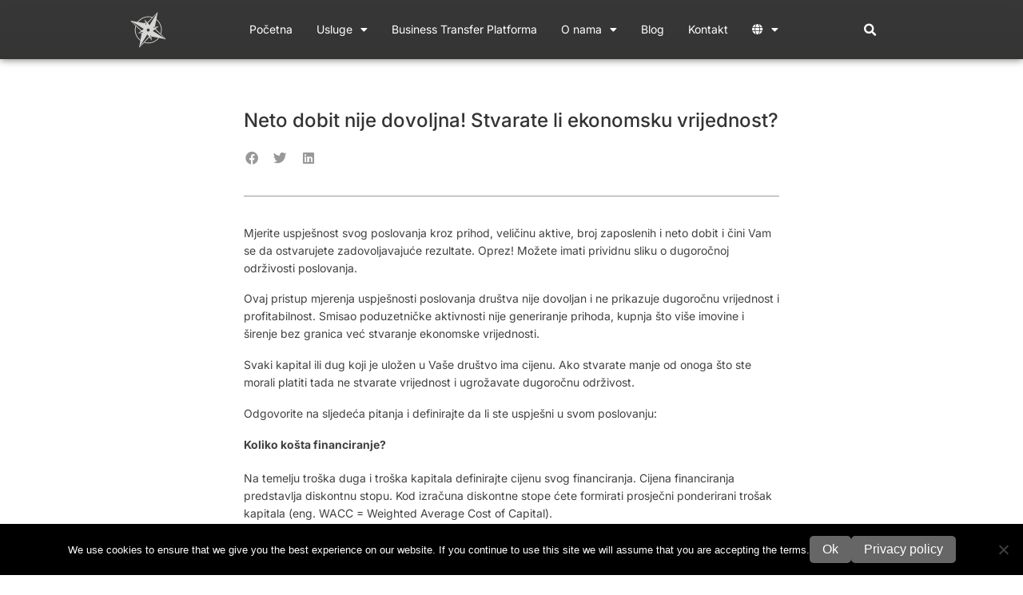

--- FILE ---
content_type: text/html; charset=UTF-8
request_url: https://alphacapitalis.com/2017/06/02/neto-dobit-nije-dovoljna-da-li-stvarate-ekonomsku-vrijednost/
body_size: 23851
content:
<!DOCTYPE html>
<html lang="hr">
<head>
	<meta charset="UTF-8">
	<title>Neto dobit nije dovoljna! Stvarate li ekonomsku vrijednost? &#8211; Alpha Capitalis</title>
<meta name='robots' content='max-image-preview:large' />
	<style>img:is([sizes="auto" i], [sizes^="auto," i]) { contain-intrinsic-size: 3000px 1500px }</style>
	<meta name="viewport" content="width=device-width, initial-scale=1"><link rel='dns-prefetch' href='//cdn.jsdelivr.net' />
<link rel='dns-prefetch' href='//use.fontawesome.com' />
<link href='https://fonts.gstatic.com' crossorigin rel='preconnect' />
<link href='https://fonts.googleapis.com' crossorigin rel='preconnect' />
<link rel="alternate" type="application/rss+xml" title="Alpha Capitalis &raquo; Kanal" href="https://alphacapitalis.com/feed/" />
<script>
window._wpemojiSettings = {"baseUrl":"https:\/\/s.w.org\/images\/core\/emoji\/16.0.1\/72x72\/","ext":".png","svgUrl":"https:\/\/s.w.org\/images\/core\/emoji\/16.0.1\/svg\/","svgExt":".svg","source":{"concatemoji":"https:\/\/alphacapitalis.com\/wp-includes\/js\/wp-emoji-release.min.js?ver=6.8.3"}};
/*! This file is auto-generated */
!function(s,n){var o,i,e;function c(e){try{var t={supportTests:e,timestamp:(new Date).valueOf()};sessionStorage.setItem(o,JSON.stringify(t))}catch(e){}}function p(e,t,n){e.clearRect(0,0,e.canvas.width,e.canvas.height),e.fillText(t,0,0);var t=new Uint32Array(e.getImageData(0,0,e.canvas.width,e.canvas.height).data),a=(e.clearRect(0,0,e.canvas.width,e.canvas.height),e.fillText(n,0,0),new Uint32Array(e.getImageData(0,0,e.canvas.width,e.canvas.height).data));return t.every(function(e,t){return e===a[t]})}function u(e,t){e.clearRect(0,0,e.canvas.width,e.canvas.height),e.fillText(t,0,0);for(var n=e.getImageData(16,16,1,1),a=0;a<n.data.length;a++)if(0!==n.data[a])return!1;return!0}function f(e,t,n,a){switch(t){case"flag":return n(e,"\ud83c\udff3\ufe0f\u200d\u26a7\ufe0f","\ud83c\udff3\ufe0f\u200b\u26a7\ufe0f")?!1:!n(e,"\ud83c\udde8\ud83c\uddf6","\ud83c\udde8\u200b\ud83c\uddf6")&&!n(e,"\ud83c\udff4\udb40\udc67\udb40\udc62\udb40\udc65\udb40\udc6e\udb40\udc67\udb40\udc7f","\ud83c\udff4\u200b\udb40\udc67\u200b\udb40\udc62\u200b\udb40\udc65\u200b\udb40\udc6e\u200b\udb40\udc67\u200b\udb40\udc7f");case"emoji":return!a(e,"\ud83e\udedf")}return!1}function g(e,t,n,a){var r="undefined"!=typeof WorkerGlobalScope&&self instanceof WorkerGlobalScope?new OffscreenCanvas(300,150):s.createElement("canvas"),o=r.getContext("2d",{willReadFrequently:!0}),i=(o.textBaseline="top",o.font="600 32px Arial",{});return e.forEach(function(e){i[e]=t(o,e,n,a)}),i}function t(e){var t=s.createElement("script");t.src=e,t.defer=!0,s.head.appendChild(t)}"undefined"!=typeof Promise&&(o="wpEmojiSettingsSupports",i=["flag","emoji"],n.supports={everything:!0,everythingExceptFlag:!0},e=new Promise(function(e){s.addEventListener("DOMContentLoaded",e,{once:!0})}),new Promise(function(t){var n=function(){try{var e=JSON.parse(sessionStorage.getItem(o));if("object"==typeof e&&"number"==typeof e.timestamp&&(new Date).valueOf()<e.timestamp+604800&&"object"==typeof e.supportTests)return e.supportTests}catch(e){}return null}();if(!n){if("undefined"!=typeof Worker&&"undefined"!=typeof OffscreenCanvas&&"undefined"!=typeof URL&&URL.createObjectURL&&"undefined"!=typeof Blob)try{var e="postMessage("+g.toString()+"("+[JSON.stringify(i),f.toString(),p.toString(),u.toString()].join(",")+"));",a=new Blob([e],{type:"text/javascript"}),r=new Worker(URL.createObjectURL(a),{name:"wpTestEmojiSupports"});return void(r.onmessage=function(e){c(n=e.data),r.terminate(),t(n)})}catch(e){}c(n=g(i,f,p,u))}t(n)}).then(function(e){for(var t in e)n.supports[t]=e[t],n.supports.everything=n.supports.everything&&n.supports[t],"flag"!==t&&(n.supports.everythingExceptFlag=n.supports.everythingExceptFlag&&n.supports[t]);n.supports.everythingExceptFlag=n.supports.everythingExceptFlag&&!n.supports.flag,n.DOMReady=!1,n.readyCallback=function(){n.DOMReady=!0}}).then(function(){return e}).then(function(){var e;n.supports.everything||(n.readyCallback(),(e=n.source||{}).concatemoji?t(e.concatemoji):e.wpemoji&&e.twemoji&&(t(e.twemoji),t(e.wpemoji)))}))}((window,document),window._wpemojiSettings);
</script>
<link rel='stylesheet' id='formidable-css' href='https://alphacapitalis.com/wp-content/plugins/formidable/css/formidableforms.css?ver=9162039' media='all' />
<link rel='stylesheet' id='generate-fonts-css' href='//fonts.googleapis.com/css?family=Open+Sans:300,300italic,regular,italic,600,600italic,700,700italic,800,800italic' media='all' />
<style id='wp-emoji-styles-inline-css'>

	img.wp-smiley, img.emoji {
		display: inline !important;
		border: none !important;
		box-shadow: none !important;
		height: 1em !important;
		width: 1em !important;
		margin: 0 0.07em !important;
		vertical-align: -0.1em !important;
		background: none !important;
		padding: 0 !important;
	}
</style>
<link rel='stylesheet' id='wp-block-library-css' href='https://alphacapitalis.com/wp-includes/css/dist/block-library/style.min.css?ver=6.8.3' media='all' />
<style id='classic-theme-styles-inline-css'>
/*! This file is auto-generated */
.wp-block-button__link{color:#fff;background-color:#32373c;border-radius:9999px;box-shadow:none;text-decoration:none;padding:calc(.667em + 2px) calc(1.333em + 2px);font-size:1.125em}.wp-block-file__button{background:#32373c;color:#fff;text-decoration:none}
</style>
<style id='safe-svg-svg-icon-style-inline-css'>
.safe-svg-cover{text-align:center}.safe-svg-cover .safe-svg-inside{display:inline-block;max-width:100%}.safe-svg-cover svg{fill:currentColor;height:100%;max-height:100%;max-width:100%;width:100%}

</style>
<link rel='stylesheet' id='search-filter-flatpickr-css' href='https://alphacapitalis.com/wp-content/plugins/search-filter/assets/css/vendor/flatpickr.min.css?ver=3.1.6' media='all' />
<link rel='stylesheet' id='search-filter-css' href='https://alphacapitalis.com/wp-content/plugins/search-filter-pro/assets/css/frontend/frontend.css?ver=3.1.6' media='all' />
<style id='font-awesome-svg-styles-default-inline-css'>
.svg-inline--fa {
  display: inline-block;
  height: 1em;
  overflow: visible;
  vertical-align: -.125em;
}
</style>
<link rel='stylesheet' id='font-awesome-svg-styles-css' href='https://alphacapitalis.com/wp-content/uploads/font-awesome/v5.15.3/css/svg-with-js.css' media='all' />
<style id='font-awesome-svg-styles-inline-css'>
   .wp-block-font-awesome-icon svg::before,
   .wp-rich-text-font-awesome-icon svg::before {content: unset;}
</style>
<style id='global-styles-inline-css'>
:root{--wp--preset--aspect-ratio--square: 1;--wp--preset--aspect-ratio--4-3: 4/3;--wp--preset--aspect-ratio--3-4: 3/4;--wp--preset--aspect-ratio--3-2: 3/2;--wp--preset--aspect-ratio--2-3: 2/3;--wp--preset--aspect-ratio--16-9: 16/9;--wp--preset--aspect-ratio--9-16: 9/16;--wp--preset--color--black: #000000;--wp--preset--color--cyan-bluish-gray: #abb8c3;--wp--preset--color--white: #ffffff;--wp--preset--color--pale-pink: #f78da7;--wp--preset--color--vivid-red: #cf2e2e;--wp--preset--color--luminous-vivid-orange: #ff6900;--wp--preset--color--luminous-vivid-amber: #fcb900;--wp--preset--color--light-green-cyan: #7bdcb5;--wp--preset--color--vivid-green-cyan: #00d084;--wp--preset--color--pale-cyan-blue: #8ed1fc;--wp--preset--color--vivid-cyan-blue: #0693e3;--wp--preset--color--vivid-purple: #9b51e0;--wp--preset--color--contrast: var(--contrast);--wp--preset--color--contrast-2: var(--contrast-2);--wp--preset--color--contrast-3: var(--contrast-3);--wp--preset--color--base: var(--base);--wp--preset--color--base-2: var(--base-2);--wp--preset--color--base-3: var(--base-3);--wp--preset--color--accent: var(--accent);--wp--preset--gradient--vivid-cyan-blue-to-vivid-purple: linear-gradient(135deg,rgba(6,147,227,1) 0%,rgb(155,81,224) 100%);--wp--preset--gradient--light-green-cyan-to-vivid-green-cyan: linear-gradient(135deg,rgb(122,220,180) 0%,rgb(0,208,130) 100%);--wp--preset--gradient--luminous-vivid-amber-to-luminous-vivid-orange: linear-gradient(135deg,rgba(252,185,0,1) 0%,rgba(255,105,0,1) 100%);--wp--preset--gradient--luminous-vivid-orange-to-vivid-red: linear-gradient(135deg,rgba(255,105,0,1) 0%,rgb(207,46,46) 100%);--wp--preset--gradient--very-light-gray-to-cyan-bluish-gray: linear-gradient(135deg,rgb(238,238,238) 0%,rgb(169,184,195) 100%);--wp--preset--gradient--cool-to-warm-spectrum: linear-gradient(135deg,rgb(74,234,220) 0%,rgb(151,120,209) 20%,rgb(207,42,186) 40%,rgb(238,44,130) 60%,rgb(251,105,98) 80%,rgb(254,248,76) 100%);--wp--preset--gradient--blush-light-purple: linear-gradient(135deg,rgb(255,206,236) 0%,rgb(152,150,240) 100%);--wp--preset--gradient--blush-bordeaux: linear-gradient(135deg,rgb(254,205,165) 0%,rgb(254,45,45) 50%,rgb(107,0,62) 100%);--wp--preset--gradient--luminous-dusk: linear-gradient(135deg,rgb(255,203,112) 0%,rgb(199,81,192) 50%,rgb(65,88,208) 100%);--wp--preset--gradient--pale-ocean: linear-gradient(135deg,rgb(255,245,203) 0%,rgb(182,227,212) 50%,rgb(51,167,181) 100%);--wp--preset--gradient--electric-grass: linear-gradient(135deg,rgb(202,248,128) 0%,rgb(113,206,126) 100%);--wp--preset--gradient--midnight: linear-gradient(135deg,rgb(2,3,129) 0%,rgb(40,116,252) 100%);--wp--preset--font-size--small: 13px;--wp--preset--font-size--medium: 20px;--wp--preset--font-size--large: 36px;--wp--preset--font-size--x-large: 42px;--wp--preset--spacing--20: 0.44rem;--wp--preset--spacing--30: 0.67rem;--wp--preset--spacing--40: 1rem;--wp--preset--spacing--50: 1.5rem;--wp--preset--spacing--60: 2.25rem;--wp--preset--spacing--70: 3.38rem;--wp--preset--spacing--80: 5.06rem;--wp--preset--shadow--natural: 6px 6px 9px rgba(0, 0, 0, 0.2);--wp--preset--shadow--deep: 12px 12px 50px rgba(0, 0, 0, 0.4);--wp--preset--shadow--sharp: 6px 6px 0px rgba(0, 0, 0, 0.2);--wp--preset--shadow--outlined: 6px 6px 0px -3px rgba(255, 255, 255, 1), 6px 6px rgba(0, 0, 0, 1);--wp--preset--shadow--crisp: 6px 6px 0px rgba(0, 0, 0, 1);}:where(.is-layout-flex){gap: 0.5em;}:where(.is-layout-grid){gap: 0.5em;}body .is-layout-flex{display: flex;}.is-layout-flex{flex-wrap: wrap;align-items: center;}.is-layout-flex > :is(*, div){margin: 0;}body .is-layout-grid{display: grid;}.is-layout-grid > :is(*, div){margin: 0;}:where(.wp-block-columns.is-layout-flex){gap: 2em;}:where(.wp-block-columns.is-layout-grid){gap: 2em;}:where(.wp-block-post-template.is-layout-flex){gap: 1.25em;}:where(.wp-block-post-template.is-layout-grid){gap: 1.25em;}.has-black-color{color: var(--wp--preset--color--black) !important;}.has-cyan-bluish-gray-color{color: var(--wp--preset--color--cyan-bluish-gray) !important;}.has-white-color{color: var(--wp--preset--color--white) !important;}.has-pale-pink-color{color: var(--wp--preset--color--pale-pink) !important;}.has-vivid-red-color{color: var(--wp--preset--color--vivid-red) !important;}.has-luminous-vivid-orange-color{color: var(--wp--preset--color--luminous-vivid-orange) !important;}.has-luminous-vivid-amber-color{color: var(--wp--preset--color--luminous-vivid-amber) !important;}.has-light-green-cyan-color{color: var(--wp--preset--color--light-green-cyan) !important;}.has-vivid-green-cyan-color{color: var(--wp--preset--color--vivid-green-cyan) !important;}.has-pale-cyan-blue-color{color: var(--wp--preset--color--pale-cyan-blue) !important;}.has-vivid-cyan-blue-color{color: var(--wp--preset--color--vivid-cyan-blue) !important;}.has-vivid-purple-color{color: var(--wp--preset--color--vivid-purple) !important;}.has-black-background-color{background-color: var(--wp--preset--color--black) !important;}.has-cyan-bluish-gray-background-color{background-color: var(--wp--preset--color--cyan-bluish-gray) !important;}.has-white-background-color{background-color: var(--wp--preset--color--white) !important;}.has-pale-pink-background-color{background-color: var(--wp--preset--color--pale-pink) !important;}.has-vivid-red-background-color{background-color: var(--wp--preset--color--vivid-red) !important;}.has-luminous-vivid-orange-background-color{background-color: var(--wp--preset--color--luminous-vivid-orange) !important;}.has-luminous-vivid-amber-background-color{background-color: var(--wp--preset--color--luminous-vivid-amber) !important;}.has-light-green-cyan-background-color{background-color: var(--wp--preset--color--light-green-cyan) !important;}.has-vivid-green-cyan-background-color{background-color: var(--wp--preset--color--vivid-green-cyan) !important;}.has-pale-cyan-blue-background-color{background-color: var(--wp--preset--color--pale-cyan-blue) !important;}.has-vivid-cyan-blue-background-color{background-color: var(--wp--preset--color--vivid-cyan-blue) !important;}.has-vivid-purple-background-color{background-color: var(--wp--preset--color--vivid-purple) !important;}.has-black-border-color{border-color: var(--wp--preset--color--black) !important;}.has-cyan-bluish-gray-border-color{border-color: var(--wp--preset--color--cyan-bluish-gray) !important;}.has-white-border-color{border-color: var(--wp--preset--color--white) !important;}.has-pale-pink-border-color{border-color: var(--wp--preset--color--pale-pink) !important;}.has-vivid-red-border-color{border-color: var(--wp--preset--color--vivid-red) !important;}.has-luminous-vivid-orange-border-color{border-color: var(--wp--preset--color--luminous-vivid-orange) !important;}.has-luminous-vivid-amber-border-color{border-color: var(--wp--preset--color--luminous-vivid-amber) !important;}.has-light-green-cyan-border-color{border-color: var(--wp--preset--color--light-green-cyan) !important;}.has-vivid-green-cyan-border-color{border-color: var(--wp--preset--color--vivid-green-cyan) !important;}.has-pale-cyan-blue-border-color{border-color: var(--wp--preset--color--pale-cyan-blue) !important;}.has-vivid-cyan-blue-border-color{border-color: var(--wp--preset--color--vivid-cyan-blue) !important;}.has-vivid-purple-border-color{border-color: var(--wp--preset--color--vivid-purple) !important;}.has-vivid-cyan-blue-to-vivid-purple-gradient-background{background: var(--wp--preset--gradient--vivid-cyan-blue-to-vivid-purple) !important;}.has-light-green-cyan-to-vivid-green-cyan-gradient-background{background: var(--wp--preset--gradient--light-green-cyan-to-vivid-green-cyan) !important;}.has-luminous-vivid-amber-to-luminous-vivid-orange-gradient-background{background: var(--wp--preset--gradient--luminous-vivid-amber-to-luminous-vivid-orange) !important;}.has-luminous-vivid-orange-to-vivid-red-gradient-background{background: var(--wp--preset--gradient--luminous-vivid-orange-to-vivid-red) !important;}.has-very-light-gray-to-cyan-bluish-gray-gradient-background{background: var(--wp--preset--gradient--very-light-gray-to-cyan-bluish-gray) !important;}.has-cool-to-warm-spectrum-gradient-background{background: var(--wp--preset--gradient--cool-to-warm-spectrum) !important;}.has-blush-light-purple-gradient-background{background: var(--wp--preset--gradient--blush-light-purple) !important;}.has-blush-bordeaux-gradient-background{background: var(--wp--preset--gradient--blush-bordeaux) !important;}.has-luminous-dusk-gradient-background{background: var(--wp--preset--gradient--luminous-dusk) !important;}.has-pale-ocean-gradient-background{background: var(--wp--preset--gradient--pale-ocean) !important;}.has-electric-grass-gradient-background{background: var(--wp--preset--gradient--electric-grass) !important;}.has-midnight-gradient-background{background: var(--wp--preset--gradient--midnight) !important;}.has-small-font-size{font-size: var(--wp--preset--font-size--small) !important;}.has-medium-font-size{font-size: var(--wp--preset--font-size--medium) !important;}.has-large-font-size{font-size: var(--wp--preset--font-size--large) !important;}.has-x-large-font-size{font-size: var(--wp--preset--font-size--x-large) !important;}
:where(.wp-block-post-template.is-layout-flex){gap: 1.25em;}:where(.wp-block-post-template.is-layout-grid){gap: 1.25em;}
:where(.wp-block-columns.is-layout-flex){gap: 2em;}:where(.wp-block-columns.is-layout-grid){gap: 2em;}
:root :where(.wp-block-pullquote){font-size: 1.5em;line-height: 1.6;}
</style>
<link rel='stylesheet' id='ae-pro-css-css' href='https://alphacapitalis.com/wp-content/plugins/anywhere-elementor-pro-2/includes/assets/css/ae-pro.min.css?ver=6.8.3' media='all' />
<link rel='stylesheet' id='cookie-notice-front-css' href='https://alphacapitalis.com/wp-content/plugins/cookie-notice/css/front.min.css?ver=2.5.7' media='all' />
<link rel='stylesheet' id='ac-anketa-css' href='https://alphacapitalis.com/wp-content/plugins/ac-anketa/assets/style.css?ver=1.0.0' media='all' />
<link rel='stylesheet' id='vegas-css-css' href='https://alphacapitalis.com/wp-content/plugins/anywhere-elementor-pro-2/includes/assets/lib/vegas/vegas.min.css?ver=6.8.3' media='all' />
<link rel='stylesheet' id='generate-style-grid-css' href='https://alphacapitalis.com/wp-content/themes/generatepress/assets/css/unsemantic-grid.min.css?ver=3.5.1' media='all' />
<link rel='stylesheet' id='generate-style-css' href='https://alphacapitalis.com/wp-content/themes/generatepress/assets/css/style.min.css?ver=3.5.1' media='all' />
<style id='generate-style-inline-css'>
body{background-color:#efefef;color:#3a3a3a;}a{color:#b39573;}a:hover, a:focus, a:active{color:#b29f8b;}body .grid-container{max-width:1100px;}.wp-block-group__inner-container{max-width:1100px;margin-left:auto;margin-right:auto;}:root{--contrast:#222222;--contrast-2:#575760;--contrast-3:#b2b2be;--base:#f0f0f0;--base-2:#f7f8f9;--base-3:#ffffff;--accent:#1e73be;}:root .has-contrast-color{color:var(--contrast);}:root .has-contrast-background-color{background-color:var(--contrast);}:root .has-contrast-2-color{color:var(--contrast-2);}:root .has-contrast-2-background-color{background-color:var(--contrast-2);}:root .has-contrast-3-color{color:var(--contrast-3);}:root .has-contrast-3-background-color{background-color:var(--contrast-3);}:root .has-base-color{color:var(--base);}:root .has-base-background-color{background-color:var(--base);}:root .has-base-2-color{color:var(--base-2);}:root .has-base-2-background-color{background-color:var(--base-2);}:root .has-base-3-color{color:var(--base-3);}:root .has-base-3-background-color{background-color:var(--base-3);}:root .has-accent-color{color:var(--accent);}:root .has-accent-background-color{background-color:var(--accent);}body, button, input, select, textarea{font-family:"Open Sans", sans-serif;font-size:15px;}body{line-height:1.4;}p{margin-bottom:1.2em;}.entry-content > [class*="wp-block-"]:not(:last-child):not(.wp-block-heading){margin-bottom:1.2em;}.main-title{font-weight:300;text-transform:uppercase;font-size:45px;}.main-navigation a, .menu-toggle{font-family:"Open Sans", sans-serif;font-weight:300;text-transform:capitalize;font-size:14px;}.main-navigation .main-nav ul ul li a{font-size:13px;}.widget-title{font-family:Segoe UI, Helvetica Neue, Helvetica, sans-serif;font-weight:400;}.sidebar .widget, .footer-widgets .widget{font-size:17px;}button:not(.menu-toggle),html input[type="button"],input[type="reset"],input[type="submit"],.button,.wp-block-button .wp-block-button__link{font-family:Segoe UI, Helvetica Neue, Helvetica, sans-serif;}h1{font-family:"Open Sans", sans-serif;font-weight:500;font-size:26px;}h2{font-family:"Open Sans", sans-serif;font-weight:400;font-size:20px;line-height:1.4em;}h3{font-size:18px;}h4{font-size:inherit;}h5{font-size:inherit;}.site-info{font-family:Segoe UI, Helvetica Neue, Helvetica, sans-serif;}@media (max-width:768px){.main-title{font-size:30px;}h1{font-size:30px;}h2{font-size:25px;}}.top-bar{background-color:#636363;color:#ffffff;}.top-bar a{color:#ffffff;}.top-bar a:hover{color:#303030;}.site-header{background-color:#333d53;color:#3a3a3a;}.site-header a{color:#3a3a3a;}.main-title a,.main-title a:hover{color:#222222;}.site-description{color:#757575;}.main-navigation,.main-navigation ul ul{background-color:rgba(17,34,51,0.92);}.main-navigation .main-nav ul li a, .main-navigation .menu-toggle, .main-navigation .menu-bar-items{color:#f5f5f5;}.main-navigation .main-nav ul li:not([class*="current-menu-"]):hover > a, .main-navigation .main-nav ul li:not([class*="current-menu-"]):focus > a, .main-navigation .main-nav ul li.sfHover:not([class*="current-menu-"]) > a, .main-navigation .menu-bar-item:hover > a, .main-navigation .menu-bar-item.sfHover > a{color:#b5b5b5;background-color:rgba(29,34,51,0);}button.menu-toggle:hover,button.menu-toggle:focus,.main-navigation .mobile-bar-items a,.main-navigation .mobile-bar-items a:hover,.main-navigation .mobile-bar-items a:focus{color:#f5f5f5;}.main-navigation .main-nav ul li[class*="current-menu-"] > a{color:#b5b5b5;background-color:rgba(51,51,51,0);}.navigation-search input[type="search"],.navigation-search input[type="search"]:active, .navigation-search input[type="search"]:focus, .main-navigation .main-nav ul li.search-item.active > a, .main-navigation .menu-bar-items .search-item.active > a{color:#b5b5b5;background-color:rgba(29,34,51,0);}.main-navigation ul ul{background-color:rgba(17,34,51,0.92);}.main-navigation .main-nav ul ul li a{color:#f5f5f5;}.main-navigation .main-nav ul ul li:not([class*="current-menu-"]):hover > a,.main-navigation .main-nav ul ul li:not([class*="current-menu-"]):focus > a, .main-navigation .main-nav ul ul li.sfHover:not([class*="current-menu-"]) > a{color:#d6d6d6;background-color:rgba(79,79,79,0);}.main-navigation .main-nav ul ul li[class*="current-menu-"] > a{color:#ffffff;background-color:rgba(79,79,79,0);}.separate-containers .inside-article, .separate-containers .comments-area, .separate-containers .page-header, .one-container .container, .separate-containers .paging-navigation, .inside-page-header{background-color:#ffffff;}.inside-article a,.paging-navigation a,.comments-area a,.page-header a{color:#b39573;}.entry-title a{color:#0d202f;}.entry-title a:hover{color:#b39573;}.entry-meta{color:#595959;}.entry-meta a{color:#595959;}.entry-meta a:hover{color:#0d202f;}.sidebar .widget{background-color:#ffffff;}.sidebar .widget a{color:#0d202f;}.sidebar .widget a:hover{color:#b39573;}.sidebar .widget .widget-title{color:#000000;}.footer-widgets{background-color:#ffffff;}.footer-widgets .widget-title{color:#000000;}.site-info{color:#ffffff;background-color:#222222;}.site-info a{color:#ffffff;}.site-info a:hover{color:#606060;}.footer-bar .widget_nav_menu .current-menu-item a{color:#606060;}input[type="text"],input[type="email"],input[type="url"],input[type="password"],input[type="search"],input[type="tel"],input[type="number"],textarea,select{color:#666666;background-color:#fafafa;border-color:#cccccc;}input[type="text"]:focus,input[type="email"]:focus,input[type="url"]:focus,input[type="password"]:focus,input[type="search"]:focus,input[type="tel"]:focus,input[type="number"]:focus,textarea:focus,select:focus{color:#666666;background-color:#ffffff;border-color:#bfbfbf;}button,html input[type="button"],input[type="reset"],input[type="submit"],a.button,a.wp-block-button__link:not(.has-background){color:#ffffff;background-color:#666666;}button:hover,html input[type="button"]:hover,input[type="reset"]:hover,input[type="submit"]:hover,a.button:hover,button:focus,html input[type="button"]:focus,input[type="reset"]:focus,input[type="submit"]:focus,a.button:focus,a.wp-block-button__link:not(.has-background):active,a.wp-block-button__link:not(.has-background):focus,a.wp-block-button__link:not(.has-background):hover{color:#ffffff;background-color:#3f3f3f;}a.generate-back-to-top{background-color:rgba( 0,0,0,0.4 );color:#ffffff;}a.generate-back-to-top:hover,a.generate-back-to-top:focus{background-color:rgba( 0,0,0,0.6 );color:#ffffff;}:root{--gp-search-modal-bg-color:var(--base-3);--gp-search-modal-text-color:var(--contrast);--gp-search-modal-overlay-bg-color:rgba(0,0,0,0.2);}@media (max-width:768px){.main-navigation .menu-bar-item:hover > a, .main-navigation .menu-bar-item.sfHover > a{background:none;color:#f5f5f5;}}.inside-top-bar{padding:10px;}.inside-header{padding:40px 50px 40px 50px;}.site-main .wp-block-group__inner-container{padding:40px;}.entry-content .alignwide, body:not(.no-sidebar) .entry-content .alignfull{margin-left:-40px;width:calc(100% + 80px);max-width:calc(100% + 80px);}.main-navigation .main-nav ul li a,.menu-toggle,.main-navigation .mobile-bar-items a{padding-left:19px;padding-right:19px;}.main-navigation .main-nav ul ul li a{padding:10px 19px 10px 19px;}.rtl .menu-item-has-children .dropdown-menu-toggle{padding-left:19px;}.menu-item-has-children .dropdown-menu-toggle{padding-right:19px;}.rtl .main-navigation .main-nav ul li.menu-item-has-children > a{padding-right:19px;}.widget-area .widget{padding:21px;}.site-info{padding:20px;}@media (max-width:768px){.separate-containers .inside-article, .separate-containers .comments-area, .separate-containers .page-header, .separate-containers .paging-navigation, .one-container .site-content, .inside-page-header{padding:30px;}.site-main .wp-block-group__inner-container{padding:30px;}.site-info{padding-right:10px;padding-left:10px;}.entry-content .alignwide, body:not(.no-sidebar) .entry-content .alignfull{margin-left:-30px;width:calc(100% + 60px);max-width:calc(100% + 60px);}}/* End cached CSS */@media (max-width:768px){.main-navigation .menu-toggle,.main-navigation .mobile-bar-items,.sidebar-nav-mobile:not(#sticky-placeholder){display:block;}.main-navigation ul,.gen-sidebar-nav{display:none;}[class*="nav-float-"] .site-header .inside-header > *{float:none;clear:both;}}
</style>
<link rel='stylesheet' id='generate-mobile-style-css' href='https://alphacapitalis.com/wp-content/themes/generatepress/assets/css/mobile.min.css?ver=3.5.1' media='all' />
<link rel='stylesheet' id='generate-font-icons-css' href='https://alphacapitalis.com/wp-content/themes/generatepress/assets/css/components/font-icons.min.css?ver=3.5.1' media='all' />
<link rel='stylesheet' id='font-awesome-official-css' href='https://use.fontawesome.com/releases/v5.15.3/css/all.css' media='all' integrity="sha384-SZXxX4whJ79/gErwcOYf+zWLeJdY/qpuqC4cAa9rOGUstPomtqpuNWT9wdPEn2fk" crossorigin="anonymous" />
<link rel='stylesheet' id='elementor-frontend-css' href='https://alphacapitalis.com/wp-content/plugins/elementor/assets/css/frontend.min.css?ver=3.32.4' media='all' />
<link rel='stylesheet' id='widget-image-css' href='https://alphacapitalis.com/wp-content/plugins/elementor/assets/css/widget-image.min.css?ver=3.32.4' media='all' />
<link rel='stylesheet' id='widget-nav-menu-css' href='https://alphacapitalis.com/wp-content/plugins/elementor-pro/assets/css/widget-nav-menu.min.css?ver=3.34.0' media='all' />
<link rel='stylesheet' id='widget-search-form-css' href='https://alphacapitalis.com/wp-content/plugins/elementor-pro/assets/css/widget-search-form.min.css?ver=3.34.0' media='all' />
<link rel='stylesheet' id='elementor-icons-shared-0-css' href='https://alphacapitalis.com/wp-content/plugins/elementor/assets/lib/font-awesome/css/fontawesome.min.css?ver=5.15.3' media='all' />
<link rel='stylesheet' id='elementor-icons-fa-solid-css' href='https://alphacapitalis.com/wp-content/plugins/elementor/assets/lib/font-awesome/css/solid.min.css?ver=5.15.3' media='all' />
<link rel='stylesheet' id='e-sticky-css' href='https://alphacapitalis.com/wp-content/plugins/elementor-pro/assets/css/modules/sticky.min.css?ver=3.34.0' media='all' />
<link rel='stylesheet' id='widget-form-css' href='https://alphacapitalis.com/wp-content/plugins/elementor-pro/assets/css/widget-form.min.css?ver=3.34.0' media='all' />
<link rel='stylesheet' id='widget-heading-css' href='https://alphacapitalis.com/wp-content/plugins/elementor/assets/css/widget-heading.min.css?ver=3.32.4' media='all' />
<link rel='stylesheet' id='widget-share-buttons-css' href='https://alphacapitalis.com/wp-content/plugins/elementor-pro/assets/css/widget-share-buttons.min.css?ver=3.34.0' media='all' />
<link rel='stylesheet' id='e-apple-webkit-css' href='https://alphacapitalis.com/wp-content/plugins/elementor/assets/css/conditionals/apple-webkit.min.css?ver=3.32.4' media='all' />
<link rel='stylesheet' id='elementor-icons-fa-brands-css' href='https://alphacapitalis.com/wp-content/plugins/elementor/assets/lib/font-awesome/css/brands.min.css?ver=5.15.3' media='all' />
<link rel='stylesheet' id='widget-divider-css' href='https://alphacapitalis.com/wp-content/plugins/elementor/assets/css/widget-divider.min.css?ver=3.32.4' media='all' />
<link rel='stylesheet' id='widget-posts-css' href='https://alphacapitalis.com/wp-content/plugins/elementor-pro/assets/css/widget-posts.min.css?ver=3.34.0' media='all' />
<link rel='stylesheet' id='elementor-icons-css' href='https://alphacapitalis.com/wp-content/plugins/elementor/assets/lib/eicons/css/elementor-icons.min.css?ver=5.44.0' media='all' />
<link rel='stylesheet' id='elementor-post-22121-css' href='https://alphacapitalis.com/wp-content/uploads/elementor/css/post-22121.css?ver=1768595124' media='all' />
<link rel='stylesheet' id='font-awesome-5-all-css' href='https://alphacapitalis.com/wp-content/plugins/elementor/assets/lib/font-awesome/css/all.min.css?ver=3.32.4' media='all' />
<link rel='stylesheet' id='font-awesome-4-shim-css' href='https://alphacapitalis.com/wp-content/plugins/elementor/assets/lib/font-awesome/css/v4-shims.min.css?ver=3.32.4' media='all' />
<link rel='stylesheet' id='elementor-post-22561-css' href='https://alphacapitalis.com/wp-content/uploads/elementor/css/post-22561.css?ver=1768595127' media='all' />
<link rel='stylesheet' id='fluentform-elementor-widget-css' href='https://alphacapitalis.com/wp-content/plugins/fluentform/assets/css/fluent-forms-elementor-widget.css?ver=6.1.4' media='all' />
<link rel='stylesheet' id='elementor-post-19814-css' href='https://alphacapitalis.com/wp-content/uploads/elementor/css/post-19814.css?ver=1768595126' media='all' />
<link rel='stylesheet' id='elementor-post-22702-css' href='https://alphacapitalis.com/wp-content/uploads/elementor/css/post-22702.css?ver=1768595127' media='all' />
<link rel='stylesheet' id='searchandfilter-css' href='https://alphacapitalis.com/wp-content/plugins/search-filter/includes/integrations/legacy//style.css?ver=1.0' media='all' />
<link rel='stylesheet' id='search-filter-ugc-styles-css' href='https://alphacapitalis.com/wp-content/uploads/search-filter/style.css?ver=2' media='all' />
<link rel='stylesheet' id='font-awesome-official-v4shim-css' href='https://use.fontawesome.com/releases/v5.15.3/css/v4-shims.css' media='all' integrity="sha384-C2B+KlPW+WkR0Ld9loR1x3cXp7asA0iGVodhCoJ4hwrWm/d9qKS59BGisq+2Y0/D" crossorigin="anonymous" />
<style id='font-awesome-official-v4shim-inline-css'>
@font-face {
font-family: "FontAwesome";
font-display: block;
src: url("https://use.fontawesome.com/releases/v5.15.3/webfonts/fa-brands-400.eot"),
		url("https://use.fontawesome.com/releases/v5.15.3/webfonts/fa-brands-400.eot?#iefix") format("embedded-opentype"),
		url("https://use.fontawesome.com/releases/v5.15.3/webfonts/fa-brands-400.woff2") format("woff2"),
		url("https://use.fontawesome.com/releases/v5.15.3/webfonts/fa-brands-400.woff") format("woff"),
		url("https://use.fontawesome.com/releases/v5.15.3/webfonts/fa-brands-400.ttf") format("truetype"),
		url("https://use.fontawesome.com/releases/v5.15.3/webfonts/fa-brands-400.svg#fontawesome") format("svg");
}

@font-face {
font-family: "FontAwesome";
font-display: block;
src: url("https://use.fontawesome.com/releases/v5.15.3/webfonts/fa-solid-900.eot"),
		url("https://use.fontawesome.com/releases/v5.15.3/webfonts/fa-solid-900.eot?#iefix") format("embedded-opentype"),
		url("https://use.fontawesome.com/releases/v5.15.3/webfonts/fa-solid-900.woff2") format("woff2"),
		url("https://use.fontawesome.com/releases/v5.15.3/webfonts/fa-solid-900.woff") format("woff"),
		url("https://use.fontawesome.com/releases/v5.15.3/webfonts/fa-solid-900.ttf") format("truetype"),
		url("https://use.fontawesome.com/releases/v5.15.3/webfonts/fa-solid-900.svg#fontawesome") format("svg");
}

@font-face {
font-family: "FontAwesome";
font-display: block;
src: url("https://use.fontawesome.com/releases/v5.15.3/webfonts/fa-regular-400.eot"),
		url("https://use.fontawesome.com/releases/v5.15.3/webfonts/fa-regular-400.eot?#iefix") format("embedded-opentype"),
		url("https://use.fontawesome.com/releases/v5.15.3/webfonts/fa-regular-400.woff2") format("woff2"),
		url("https://use.fontawesome.com/releases/v5.15.3/webfonts/fa-regular-400.woff") format("woff"),
		url("https://use.fontawesome.com/releases/v5.15.3/webfonts/fa-regular-400.ttf") format("truetype"),
		url("https://use.fontawesome.com/releases/v5.15.3/webfonts/fa-regular-400.svg#fontawesome") format("svg");
unicode-range: U+F004-F005,U+F007,U+F017,U+F022,U+F024,U+F02E,U+F03E,U+F044,U+F057-F059,U+F06E,U+F070,U+F075,U+F07B-F07C,U+F080,U+F086,U+F089,U+F094,U+F09D,U+F0A0,U+F0A4-F0A7,U+F0C5,U+F0C7-F0C8,U+F0E0,U+F0EB,U+F0F3,U+F0F8,U+F0FE,U+F111,U+F118-F11A,U+F11C,U+F133,U+F144,U+F146,U+F14A,U+F14D-F14E,U+F150-F152,U+F15B-F15C,U+F164-F165,U+F185-F186,U+F191-F192,U+F1AD,U+F1C1-F1C9,U+F1CD,U+F1D8,U+F1E3,U+F1EA,U+F1F6,U+F1F9,U+F20A,U+F247-F249,U+F24D,U+F254-F25B,U+F25D,U+F267,U+F271-F274,U+F279,U+F28B,U+F28D,U+F2B5-F2B6,U+F2B9,U+F2BB,U+F2BD,U+F2C1-F2C2,U+F2D0,U+F2D2,U+F2DC,U+F2ED,U+F328,U+F358-F35B,U+F3A5,U+F3D1,U+F410,U+F4AD;
}
</style>
<link rel='stylesheet' id='elementor-gf-local-roboto-css' href='https://alphacapitalis.com/wp-content/uploads/elementor/google-fonts/css/roboto.css?ver=1742863843' media='all' />
<link rel='stylesheet' id='elementor-gf-local-opensans-css' href='https://alphacapitalis.com/wp-content/uploads/elementor/google-fonts/css/opensans.css?ver=1742863848' media='all' />
<link rel='stylesheet' id='elementor-gf-local-inter-css' href='https://alphacapitalis.com/wp-content/uploads/elementor/google-fonts/css/inter.css?ver=1742863858' media='all' />
<link rel='stylesheet' id='elementor-gf-local-rubik-css' href='https://alphacapitalis.com/wp-content/uploads/elementor/google-fonts/css/rubik.css?ver=1742863860' media='all' />
<link rel='stylesheet' id='elementor-gf-local-montserrat-css' href='https://alphacapitalis.com/wp-content/uploads/elementor/google-fonts/css/montserrat.css?ver=1742863862' media='all' />
<script type="text/javascript">
		if ( ! Object.hasOwn( window, 'searchAndFilter' ) ) {
			window.searchAndFilter = {};
		}
		</script><script src="https://alphacapitalis.com/wp-includes/js/jquery/jquery.min.js?ver=3.7.1" id="jquery-core-js"></script>
<script src="https://alphacapitalis.com/wp-includes/js/jquery/jquery-migrate.min.js?ver=3.4.1" id="jquery-migrate-js"></script>
<script id="cookie-notice-front-js-before">
var cnArgs = {"ajaxUrl":"https:\/\/alphacapitalis.com\/wp-admin\/admin-ajax.php","nonce":"01079c0bcd","hideEffect":"fade","position":"bottom","onScroll":false,"onScrollOffset":100,"onClick":false,"cookieName":"cookie_notice_accepted","cookieTime":2147483647,"cookieTimeRejected":2592000,"globalCookie":false,"redirection":false,"cache":false,"revokeCookies":false,"revokeCookiesOpt":"automatic"};
</script>
<script src="https://alphacapitalis.com/wp-content/plugins/cookie-notice/js/front.min.js?ver=2.5.7" id="cookie-notice-front-js"></script>
<script src="https://alphacapitalis.com/wp-content/plugins/elementor/assets/lib/font-awesome/js/v4-shims.min.js?ver=3.32.4" id="font-awesome-4-shim-js"></script>
<script src="https://alphacapitalis.com/wp-content/plugins/search-filter/assets/js/vendor/flatpickr.min.js?ver=3.1.6" id="search-filter-flatpickr-js"></script>
<script id="search-filter-js-before">
window.searchAndFilter.frontend = {"fields":{},"queries":{},"library":{"fields":{},"components":{}},"restNonce":"0550e9397e","homeUrl":"https:\/\/alphacapitalis.com","isPro":true,"suggestionsNonce":"c7fd3950ae"};
</script>
<script src="https://alphacapitalis.com/wp-content/plugins/search-filter-pro/assets/js/frontend/frontend.js?ver=3.1.6" id="search-filter-js"></script>
<link rel="https://api.w.org/" href="https://alphacapitalis.com/wp-json/" /><link rel="alternate" title="JSON" type="application/json" href="https://alphacapitalis.com/wp-json/wp/v2/posts/1749" /><link rel="EditURI" type="application/rsd+xml" title="RSD" href="https://alphacapitalis.com/xmlrpc.php?rsd" />
<meta name="generator" content="WordPress 6.8.3" />
<link rel="canonical" href="https://alphacapitalis.com/2017/06/02/neto-dobit-nije-dovoljna-da-li-stvarate-ekonomsku-vrijednost/" />
<link rel='shortlink' href='https://alphacapitalis.com/?p=1749' />
<link rel="alternate" title="oEmbed (JSON)" type="application/json+oembed" href="https://alphacapitalis.com/wp-json/oembed/1.0/embed?url=https%3A%2F%2Falphacapitalis.com%2F2017%2F06%2F02%2Fneto-dobit-nije-dovoljna-da-li-stvarate-ekonomsku-vrijednost%2F" />
<link rel="alternate" title="oEmbed (XML)" type="text/xml+oembed" href="https://alphacapitalis.com/wp-json/oembed/1.0/embed?url=https%3A%2F%2Falphacapitalis.com%2F2017%2F06%2F02%2Fneto-dobit-nije-dovoljna-da-li-stvarate-ekonomsku-vrijednost%2F&#038;format=xml" />
<style type='text/css'> .ae_data .elementor-editor-element-setting {
            display:none !important;
            }
            </style><!-- Linkedin Insight Base Code --!><script type='text/javascript'>_linkedin_partner_id = '1915049';window._linkedin_data_partner_ids = window._linkedin_data_partner_ids || [];window._linkedin_data_partner_ids.push(_linkedin_partner_id);</script><script type='text/javascript'>(function(){var s = document.getElementsByTagName('script')[0];var b = document.createElement('script');b.type = 'text/javascript';b.async = true;b.src = 'https://snap.licdn.com/li.lms-analytics/insight.min.js';s.parentNode.insertBefore(b, s);})();</script><noscript><img height='1' width='1' style='display:none;' alt='' src='https://dc.ads.linkedin.com/collect/?pid=1915049&fmt=gif' /></noscript><!-- End Linkedin Insight Base Code --!>

<!--BEGIN: TRACKING CODE MANAGER (v2.5.0) BY INTELLYWP.COM IN HEAD//-->
<!-- Global site tag (gtag.js) - Google Ads: 667440603 -->
<script async src="https://www.googletagmanager.com/gtag/js?id=AW-667440603"></script>
<script>
  window.dataLayer = window.dataLayer || [];
  function gtag(){dataLayer.push(arguments);}
  gtag('js', new Date());

  gtag('config', 'AW-667440603');
</script>
<!--END: https://wordpress.org/plugins/tracking-code-manager IN HEAD//--><script>document.documentElement.className += " js";</script>
<meta name="generator" content="Elementor 3.32.4; features: additional_custom_breakpoints; settings: css_print_method-external, google_font-enabled, font_display-auto">
<script>
document.addEventListener("DOMContentLoaded", function() {
    let searchField = document.querySelector(".wpc-filter-search-field");
    if (searchField) {
        searchField.setAttribute("placeholder", "Unesite naslov");
    }
});
</script>
<style type="text/css" id="filter-everything-inline-css">.wpc-orderby-select{width:100%}.wpc-filters-open-button-container{display:none}.wpc-debug-message{padding:16px;font-size:14px;border:1px dashed #ccc;margin-bottom:20px}.wpc-debug-title{visibility:hidden}.wpc-button-inner,.wpc-chip-content{display:flex;align-items:center}.wpc-icon-html-wrapper{position:relative;margin-right:10px;top:2px}.wpc-icon-html-wrapper span{display:block;height:1px;width:18px;border-radius:3px;background:#2c2d33;margin-bottom:4px;position:relative}span.wpc-icon-line-1:after,span.wpc-icon-line-2:after,span.wpc-icon-line-3:after{content:"";display:block;width:3px;height:3px;border:1px solid #2c2d33;background-color:#fff;position:absolute;top:-2px;box-sizing:content-box}span.wpc-icon-line-3:after{border-radius:50%;left:2px}span.wpc-icon-line-1:after{border-radius:50%;left:5px}span.wpc-icon-line-2:after{border-radius:50%;left:12px}body .wpc-filters-open-button-container a.wpc-filters-open-widget,body .wpc-filters-open-button-container a.wpc-open-close-filters-button{display:inline-block;text-align:left;border:1px solid #2c2d33;border-radius:2px;line-height:1.5;padding:7px 12px;background-color:transparent;color:#2c2d33;box-sizing:border-box;text-decoration:none!important;font-weight:400;transition:none;position:relative}@media screen and (max-width:768px){.wpc_show_bottom_widget .wpc-filters-open-button-container,.wpc_show_open_close_button .wpc-filters-open-button-container{display:block}.wpc_show_bottom_widget .wpc-filters-open-button-container{margin-top:1em;margin-bottom:1em}}</style>
			<style>
				.e-con.e-parent:nth-of-type(n+4):not(.e-lazyloaded):not(.e-no-lazyload),
				.e-con.e-parent:nth-of-type(n+4):not(.e-lazyloaded):not(.e-no-lazyload) * {
					background-image: none !important;
				}
				@media screen and (max-height: 1024px) {
					.e-con.e-parent:nth-of-type(n+3):not(.e-lazyloaded):not(.e-no-lazyload),
					.e-con.e-parent:nth-of-type(n+3):not(.e-lazyloaded):not(.e-no-lazyload) * {
						background-image: none !important;
					}
				}
				@media screen and (max-height: 640px) {
					.e-con.e-parent:nth-of-type(n+2):not(.e-lazyloaded):not(.e-no-lazyload),
					.e-con.e-parent:nth-of-type(n+2):not(.e-lazyloaded):not(.e-no-lazyload) * {
						background-image: none !important;
					}
				}
			</style>
			<link rel="icon" href="https://alphacapitalis.com/wp-content/uploads/2018/05/ico.png" sizes="32x32" />
<link rel="icon" href="https://alphacapitalis.com/wp-content/uploads/2018/05/ico.png" sizes="192x192" />
<link rel="apple-touch-icon" href="https://alphacapitalis.com/wp-content/uploads/2018/05/ico.png" />
<meta name="msapplication-TileImage" content="https://alphacapitalis.com/wp-content/uploads/2018/05/ico.png" />
		<style id="wp-custom-css">
			.variable-text-wrapper {
    display: inline-block;
    position: relative;
    overflow: hidden;
    height: 1em; /* Adjust based on text size */
}

.variable-text {
    position: absolute;
    opacity: 0;
    transition: opacity 0.5s ease-in-out;
    white-space: nowrap;
}

.variable-text.active {
    opacity: 1;
}






.trusted-advisor-text {
background: linear-gradient(45deg, #C1A983, #7A6440); /* Adjust colors as needed */
-webkit-background-clip: text;
-webkit-text-fill-color: transparent;
}

.trusted-advisor-text-animated {
background: linear-gradient(45deg, #C1A983, #7A6440); /* Adjust colors as needed */
-webkit-background-clip: text;
}


.fa { 
  font-family: FontAwesome !important;
}

/* Facet Container */
.facetwp-facet {
    display: flex;
    flex-direction: row;
    flex-wrap: wrap;
    flex-flow:wrap;
    font-size: 13px !important;
    font-weight: 400;
    align-content: space-around;
    margin-bottom: 0px !important;
    font-family: "Inter", Sans-serif;
    }
    
    /* Facet Reset Button */
.facet-reset {
    border-radius: 20px;
    padding: 8px 16px 8px 16px;!important;
    font-size: 13px;
    font-weight: 400;
    color: white;
    background-color: #0D2349 !important;
    font-family: "Inter", Sans-serif;
    }
    
    /* Facet Reset Button Hover */
.facet-reset:hover {
    border-radius: 20px;
    padding: 8px 16px 8px 16px;!important;
    font-size: 13px;
    color: white;
    background-color: #F3F3F3; !important;
    font-family: "Inter", Sans-serif;
    }

    /* FacetWP Search START */

/* FacetWP Search */
.facetwp-facet input.facetwp-search, .facetwp-facet input.facetwp-location {
    border: none;
    background-color: #F3F3F3;
    border-radius: 15px;
    font-size: 16px;
    padding: 5px 5px 5px 5px;
    }
    
    /* FacetWP Search icon */
.facetwp-icon {
    margin-right: 10px;
    }
    
    /* Facet Search Input */
.facetwp-facet input.facetwp-search, .facetwp-facet input.facetwp-location {
    margin: 0;
    padding-right: 30px;
    min-width: 250px;
    width: 250px;
    padding-left: 10px !important;
    display: flex;
    }
    
    /* FacetWP Search END */
    
    
    /* Facet Checkbox START */
.facetwp-checkbox {
    background-size: 100%;
    cursor: pointer;
    padding: 8px 16px 8px 16px;!important;
    background: #F3F3F3 !important;
    border-radius: 20px;
    margin-bottom: 5px !important;
    margin-right: 3px;
    }
    
    /* Facet checkbox checked */
.facetwp-checkbox.checked {
    background: #0D2349 !important;
        color: white !important;
    }
    
    /* Facet Disable counter */
.facetwp-counter {
        display: none !important;
    }
    
.facetwp-facet {
    margin-bottom: 0px !important;
    }
    
    /* Facet Checkbox END */
    


.searchandfilter li[data-sf-field-input-type=checkbox] label, .searchandfilter li[data-sf-field-input-type=radio] label, .searchandfilter li[data-sf-field-input-type=range-radio] label, .searchandfilter li[data-sf-field-input-type=range-checkbox] label {
padding-left: 10px;
color: #333;
font-family: "Inter";
font-size: 13px;
}


.frosty {
backdrop-filter:blur(20px);
-webkit-backdrop-filter:blur(20px);
}
	
	
	
button:not(.menu-toggle), html input[type=button], input[type=reset], input[type=submit], .button, .button:visited, .wp-block-button .wp-block-button__link {

margin-left: 0px !important;
}





.frm_style_formidable-style.with_frm_style .frm_blank_field input[type=text], .frm_style_formidable-style.with_frm_style .frm_blank_field input[type=password], .frm_style_formidable-style.with_frm_style .frm_blank_field input[type=url], .frm_style_formidable-style.with_frm_style .frm_blank_field input[type=tel], .frm_style_formidable-style.with_frm_style .frm_blank_field input[type=number], .frm_style_formidable-style.with_frm_style .frm_blank_field input[type=email], .frm_style_formidable-style.with_frm_style .frm_blank_field textarea, .frm_style_formidable-style.with_frm_style .frm_blank_field .mce-edit-area iframe, .frm_style_formidable-style.with_frm_style .frm_blank_field select, .frm_form_fields_error_style, .frm_style_formidable-style.with_frm_style .frm_blank_field .frm-g-recaptcha iframe, .frm_style_formidable-style.with_frm_style .frm_blank_field .g-recaptcha iframe, .frm_style_formidable-style.with_frm_style .frm_blank_field .frm-card-element.StripeElement, .frm_style_formidable-style.with_frm_style .frm_blank_field .chosen-container-multi .chosen-choices, .frm_style_formidable-style.with_frm_style .frm_blank_field .chosen-container-single .chosen-single, .frm_style_formidable-style.with_frm_style .frm_form_field :invalid {
    color: #444444;
    background-color: #ffffff;
    border-color: #B94A48;
    border-width: 1px;
    border-style: solid;
		border-bottom: 1px solid;
	border-top: 0px;
	border-left: 0px;
	border-right: 0px;
	
}

#frm_field_135_container {

    margin-top: 30px
}


#frm_field_137_container {
    margin-top: 100px;
}

.with_frm_style input[type=text], .with_frm_style input[type=password], .with_frm_style input[type=email], .with_frm_style input[type=number], .with_frm_style input[type=url], .with_frm_style input[type=tel], .with_frm_style input[type=file], .with_frm_style input[type=search], .with_frm_style select, .with_frm_style .frm-card-element.StripeElement {
    height: 32px;
    height: var(--field-height);
    line-height: 1.3;
    border-top: 0px;
    box-shadow: none;
    border-left: 0px;
    border-right: none;
    border-radius: 0px;
	border-bottom: 1px solid;
}

.frm_prev_page {
	display: none !important;
	}

.cmtt-categories-filter a.cmtt-glossary-category {
cursor: pointer;
border-left: 0px solid;
margin: 0 0 0 1px;
background: #a8a8a8;
color: white !important;
border: none !important;
border-radius: 5px !Important;
padding: 5px !Important;
font-weight: normal !important;
}

.elementor-24407 .elementor-element.elementor-element-a7ca42d .elementor-button[type="submit"] {
    margin: 0px;
}

.cmtt-categories-filter a.cmtt-glossary-category.selected {
text-decoration: underline;
font-weight: normal !important;
}

button:not(.menu-toggle), html input[type=button], input[type=reset], input[type=submit], .button, .button:visited, .wp-block-button .wp-block-button__link {
font-family: Segoe UI,Helvetica Neue,Helvetica,sans-serif;
margin-left: 10px;
}

.button, .wp-block-button .wp-block-button__link {
padding: 4px 15px;
display: inline-block;
border-radius: 5px;
}

div.cmtt_help {
width: 15px;
height: 15px;
background-image: none !important;
cursor: pointer;
margin-right: 5px;
display: none !important;
}

.entry-title {
margin-bottom: 0;
font-family: "Open Sans", sans-serif !important;
}

.glossary_top_filter .left {
margin-bottom: 20px !important;
}

#glossary-categories {
float: right;
margin: 0;
display: none;
}



.elementor-widget-posts .elementor-post__card .elementor-post__badge {
background-color: #B69C66;
font-family: "Open Sans", Sans-serif;
font-weight: 400;
font-size: 10px;
border-radius: 4px;
}



input[type="text"], input[type="email"], input[type="url"], input[type="password"], input[type="search"], input[type="tel"], input[type="number"], textarea, select {
color: #666666;
border-color: #d9d9d9;
border-top: 0px;
border-left: 0px;
border-right: 0px;
border-bottom: 0px;
background-color: #f5f5f5;
border-radius: 5px;
width: 300px
}


.searchandfilter li[data-sf-field-input-type=checkbox] label, .searchandfilter li[data-sf-field-input-type=radio] label, .searchandfilter li[data-sf-field-input-type=range-radio] label, .searchandfilter li[data-sf-field-input-type=range-checkbox] label {
padding-left: 10px;
color: #666666;
}

body, button, input, select, textarea {
font-family: "Open Sans", sans-serif;
font-size: 16px;
}


.searchandfilter ul li {
list-style: none;
display: block;
padding: 5px 0;
margin-left: -40px;
}


.elementor-widget-ae-acf span {
font-family: "Open Sans", Sans-serif;
font-weight: 400;
color: #666666;
}



.fa { 
  font-family: FontAwesome !important;
}

.elementor-widget-ae-post-meta {
	display: none;
}

/*Business transfer platforma*/
.page-id-19546 .featured-image.page-header-image.grid-container.grid-parent {
    display: none;
}
		</style>
		</head>

<body data-rsssl=1 class="wp-singular post-template-default single single-post postid-1749 single-format-standard wp-embed-responsive wp-theme-generatepress cookies-not-set right-sidebar nav-below-header separate-containers fluid-header active-footer-widgets-0 nav-aligned-left header-aligned-left dropdown-hover featured-image-active wpc_show_bottom_widget elementor-page-22702 elementor-default elementor-template-full-width elementor-kit-22121 full-width-content" itemtype="https://schema.org/Blog" itemscope>
	<a class="screen-reader-text skip-link" href="#content" title="Preskoči na sadržaj">Preskoči na sadržaj</a>		<header data-elementor-type="header" data-elementor-id="22561" class="elementor elementor-22561 elementor-location-header" data-elementor-post-type="elementor_library">
					<section class="has_ae_slider elementor-section elementor-top-section elementor-element elementor-element-2dbdee5c elementor-section-full_width elementor-section-height-min-height elementor-section-height-default elementor-section-items-middle ae-bg-gallery-type-default" data-id="2dbdee5c" data-element_type="section" id="header_pop" data-settings="{&quot;background_background&quot;:&quot;classic&quot;}">
						<div class="elementor-container elementor-column-gap-default">
					<div class="has_ae_slider elementor-column elementor-col-100 elementor-top-column elementor-element elementor-element-1deb48c1 ae-bg-gallery-type-default" data-id="1deb48c1" data-element_type="column" data-settings="{&quot;background_background&quot;:&quot;gradient&quot;}">
			<div class="elementor-widget-wrap elementor-element-populated">
						<section class="has_ae_slider elementor-section elementor-inner-section elementor-element elementor-element-229642d6 elementor-section-height-min-height elementor-hidden-tablet elementor-hidden-phone frosty elementor-section-boxed elementor-section-height-default ae-bg-gallery-type-default" data-id="229642d6" data-element_type="section" data-settings="{&quot;background_background&quot;:&quot;classic&quot;,&quot;sticky&quot;:&quot;top&quot;,&quot;sticky_on&quot;:[&quot;desktop&quot;,&quot;tablet&quot;,&quot;mobile&quot;],&quot;sticky_offset&quot;:0,&quot;sticky_effects_offset&quot;:0,&quot;sticky_anchor_link_offset&quot;:0}">
						<div class="elementor-container elementor-column-gap-default">
					<div class="has_ae_slider elementor-column elementor-col-33 elementor-inner-column elementor-element elementor-element-11af5bf5 ae-bg-gallery-type-default" data-id="11af5bf5" data-element_type="column">
			<div class="elementor-widget-wrap elementor-element-populated">
						<div class="elementor-element elementor-element-748b7401 elementor-widget elementor-widget-image" data-id="748b7401" data-element_type="widget" data-widget_type="image.default">
				<div class="elementor-widget-container">
																<a href="https://alphacapitalis.com">
							<img fetchpriority="high" width="279" height="279" src="https://alphacapitalis.com/wp-content/uploads/2020/05/alpha_cap_grey_logo.svg" class="attachment-large size-large wp-image-22539" alt="" />								</a>
															</div>
				</div>
					</div>
		</div>
				<div class="has_ae_slider elementor-column elementor-col-33 elementor-inner-column elementor-element elementor-element-1293b71f ae-bg-gallery-type-default" data-id="1293b71f" data-element_type="column">
			<div class="elementor-widget-wrap elementor-element-populated">
						<div class="elementor-element elementor-element-30b97508 elementor-nav-menu__align-center elementor-nav-menu--stretch elementor-nav-menu__text-align-center elementor-nav-menu--dropdown-tablet elementor-nav-menu--toggle elementor-nav-menu--burger elementor-widget elementor-widget-nav-menu" data-id="30b97508" data-element_type="widget" data-settings="{&quot;full_width&quot;:&quot;stretch&quot;,&quot;layout&quot;:&quot;horizontal&quot;,&quot;submenu_icon&quot;:{&quot;value&quot;:&quot;&lt;i class=\&quot;fas fa-caret-down\&quot; aria-hidden=\&quot;true\&quot;&gt;&lt;\/i&gt;&quot;,&quot;library&quot;:&quot;fa-solid&quot;},&quot;toggle&quot;:&quot;burger&quot;}" data-widget_type="nav-menu.default">
				<div class="elementor-widget-container">
								<nav aria-label="Menu" class="elementor-nav-menu--main elementor-nav-menu__container elementor-nav-menu--layout-horizontal e--pointer-underline e--animation-grow">
				<ul id="menu-1-30b97508" class="elementor-nav-menu"><li class="menu-item menu-item-type-post_type menu-item-object-page menu-item-home menu-item-33532"><a href="https://alphacapitalis.com/" class="elementor-item">Početna</a></li>
<li class="menu-item menu-item-type-custom menu-item-object-custom menu-item-has-children menu-item-16088"><a href="#" class="elementor-item elementor-item-anchor">Usluge</a>
<ul class="sub-menu elementor-nav-menu--dropdown">
	<li class="menu-item menu-item-type-post_type menu-item-object-page menu-item-36541"><a href="https://alphacapitalis.com/obiteljski-biznis/" class="elementor-sub-item">Obiteljski biznis</a></li>
	<li class="menu-item menu-item-type-custom menu-item-object-custom menu-item-has-children menu-item-21070"><a href="#" class="elementor-sub-item elementor-item-anchor">Financije</a>
	<ul class="sub-menu elementor-nav-menu--dropdown">
		<li class="menu-item menu-item-type-post_type menu-item-object-page menu-item-21034"><a href="https://alphacapitalis.com/transakcijske-usluge/" class="elementor-sub-item">Transakcijske usluge</a></li>
		<li class="menu-item menu-item-type-post_type menu-item-object-page menu-item-21057"><a href="https://alphacapitalis.com/pribavljanje-kapitala/" class="elementor-sub-item">Pribavljanje kapitala</a></li>
		<li class="menu-item menu-item-type-post_type menu-item-object-page menu-item-30950"><a href="https://alphacapitalis.com/eu-fondovi/" class="elementor-sub-item">EU Fondovi</a></li>
	</ul>
</li>
	<li class="menu-item menu-item-type-post_type menu-item-object-page menu-item-14944"><a href="https://alphacapitalis.com/revizija-3/" class="elementor-sub-item">Revizija</a></li>
	<li class="menu-item menu-item-type-post_type menu-item-object-page menu-item-20759"><a href="https://alphacapitalis.com/racunovodstvo-ac/" class="elementor-sub-item">Računovodstvo</a></li>
	<li class="menu-item menu-item-type-post_type menu-item-object-page menu-item-17425"><a href="https://alphacapitalis.com/porezi/" class="elementor-sub-item">Porezi</a></li>
	<li class="menu-item menu-item-type-custom menu-item-object-custom menu-item-has-children menu-item-33832"><a href="#" class="elementor-sub-item elementor-item-anchor">Poslovno savjetovanje</a>
	<ul class="sub-menu elementor-nav-menu--dropdown">
		<li class="menu-item menu-item-type-post_type menu-item-object-page menu-item-14935"><a href="https://alphacapitalis.com/kontroling/" class="elementor-sub-item">Kontroling</a></li>
		<li class="menu-item menu-item-type-post_type menu-item-object-page menu-item-33834"><a href="https://alphacapitalis.com/digitalno-savjetovanje/" class="elementor-sub-item">Digitalno savjetovanje</a></li>
		<li class="menu-item menu-item-type-post_type menu-item-object-page menu-item-33833"><a href="https://alphacapitalis.com/restrukturiranje/" class="elementor-sub-item">Restrukturiranje</a></li>
		<li class="menu-item menu-item-type-post_type menu-item-object-page menu-item-29649"><a href="https://alphacapitalis.com/esg/" class="elementor-sub-item">ESG</a></li>
	</ul>
</li>
</ul>
</li>
<li class="menu-item menu-item-type-post_type menu-item-object-page menu-item-19726"><a href="https://alphacapitalis.com/business-transfer-platforma-2/" class="elementor-item">Business Transfer Platforma</a></li>
<li class="menu-item menu-item-type-post_type menu-item-object-page menu-item-has-children menu-item-20837"><a href="https://alphacapitalis.com/o-nama/" class="elementor-item">O nama</a>
<ul class="sub-menu elementor-nav-menu--dropdown">
	<li class="menu-item menu-item-type-post_type menu-item-object-page menu-item-37230"><a href="https://alphacapitalis.com/alpha-capitalis-tim/" class="elementor-sub-item">Alpha Capitalis Tim</a></li>
	<li class="menu-item menu-item-type-custom menu-item-object-custom menu-item-has-children menu-item-20609"><a href="#" class="elementor-sub-item elementor-item-anchor">Edukacija</a>
	<ul class="sub-menu elementor-nav-menu--dropdown">
		<li class="menu-item menu-item-type-post_type menu-item-object-page menu-item-18489"><a href="https://alphacapitalis.com/alpha-capitalis-akademija/" class="elementor-sub-item">Akademija</a></li>
		<li class="menu-item menu-item-type-custom menu-item-object-custom menu-item-20610"><a href="https://alphacapitalis.com/glossary/" class="elementor-sub-item">Svijet financija</a></li>
	</ul>
</li>
	<li class="menu-item menu-item-type-custom menu-item-object-custom menu-item-37215"><a href="#" class="elementor-sub-item elementor-item-anchor">Društveno odgovorno poslovanje</a></li>
	<li class="menu-item menu-item-type-post_type menu-item-object-page menu-item-37214"><a href="https://alphacapitalis.com/eu-projekti/" class="elementor-sub-item">EU projekti</a></li>
	<li class="menu-item menu-item-type-post_type menu-item-object-page menu-item-29619"><a href="https://alphacapitalis.com/karijera/" class="elementor-sub-item">Karijera</a></li>
</ul>
</li>
<li class="menu-item menu-item-type-post_type menu-item-object-page menu-item-14929"><a href="https://alphacapitalis.com/blog/" class="elementor-item">Blog</a></li>
<li class="menu-item menu-item-type-post_type menu-item-object-page menu-item-14930"><a href="https://alphacapitalis.com/kontakt/" class="elementor-item">Kontakt</a></li>
<li class="menu-item menu-item-type-custom menu-item-object-custom menu-item-has-children menu-item-24439"><a href="#" class="elementor-item elementor-item-anchor"><i class="fas fa-globe"></i></a>
<ul class="sub-menu elementor-nav-menu--dropdown">
	<li class="menu-item menu-item-type-custom menu-item-object-custom menu-item-23372"><a href="#pll_switcher" class="elementor-sub-item elementor-item-anchor">Jezici</a></li>
</ul>
</li>
</ul>			</nav>
					<div class="elementor-menu-toggle" role="button" tabindex="0" aria-label="Menu Toggle" aria-expanded="false">
			<i aria-hidden="true" role="presentation" class="elementor-menu-toggle__icon--open eicon-menu-bar"></i><i aria-hidden="true" role="presentation" class="elementor-menu-toggle__icon--close eicon-close"></i>		</div>
					<nav class="elementor-nav-menu--dropdown elementor-nav-menu__container" aria-hidden="true">
				<ul id="menu-2-30b97508" class="elementor-nav-menu"><li class="menu-item menu-item-type-post_type menu-item-object-page menu-item-home menu-item-33532"><a href="https://alphacapitalis.com/" class="elementor-item" tabindex="-1">Početna</a></li>
<li class="menu-item menu-item-type-custom menu-item-object-custom menu-item-has-children menu-item-16088"><a href="#" class="elementor-item elementor-item-anchor" tabindex="-1">Usluge</a>
<ul class="sub-menu elementor-nav-menu--dropdown">
	<li class="menu-item menu-item-type-post_type menu-item-object-page menu-item-36541"><a href="https://alphacapitalis.com/obiteljski-biznis/" class="elementor-sub-item" tabindex="-1">Obiteljski biznis</a></li>
	<li class="menu-item menu-item-type-custom menu-item-object-custom menu-item-has-children menu-item-21070"><a href="#" class="elementor-sub-item elementor-item-anchor" tabindex="-1">Financije</a>
	<ul class="sub-menu elementor-nav-menu--dropdown">
		<li class="menu-item menu-item-type-post_type menu-item-object-page menu-item-21034"><a href="https://alphacapitalis.com/transakcijske-usluge/" class="elementor-sub-item" tabindex="-1">Transakcijske usluge</a></li>
		<li class="menu-item menu-item-type-post_type menu-item-object-page menu-item-21057"><a href="https://alphacapitalis.com/pribavljanje-kapitala/" class="elementor-sub-item" tabindex="-1">Pribavljanje kapitala</a></li>
		<li class="menu-item menu-item-type-post_type menu-item-object-page menu-item-30950"><a href="https://alphacapitalis.com/eu-fondovi/" class="elementor-sub-item" tabindex="-1">EU Fondovi</a></li>
	</ul>
</li>
	<li class="menu-item menu-item-type-post_type menu-item-object-page menu-item-14944"><a href="https://alphacapitalis.com/revizija-3/" class="elementor-sub-item" tabindex="-1">Revizija</a></li>
	<li class="menu-item menu-item-type-post_type menu-item-object-page menu-item-20759"><a href="https://alphacapitalis.com/racunovodstvo-ac/" class="elementor-sub-item" tabindex="-1">Računovodstvo</a></li>
	<li class="menu-item menu-item-type-post_type menu-item-object-page menu-item-17425"><a href="https://alphacapitalis.com/porezi/" class="elementor-sub-item" tabindex="-1">Porezi</a></li>
	<li class="menu-item menu-item-type-custom menu-item-object-custom menu-item-has-children menu-item-33832"><a href="#" class="elementor-sub-item elementor-item-anchor" tabindex="-1">Poslovno savjetovanje</a>
	<ul class="sub-menu elementor-nav-menu--dropdown">
		<li class="menu-item menu-item-type-post_type menu-item-object-page menu-item-14935"><a href="https://alphacapitalis.com/kontroling/" class="elementor-sub-item" tabindex="-1">Kontroling</a></li>
		<li class="menu-item menu-item-type-post_type menu-item-object-page menu-item-33834"><a href="https://alphacapitalis.com/digitalno-savjetovanje/" class="elementor-sub-item" tabindex="-1">Digitalno savjetovanje</a></li>
		<li class="menu-item menu-item-type-post_type menu-item-object-page menu-item-33833"><a href="https://alphacapitalis.com/restrukturiranje/" class="elementor-sub-item" tabindex="-1">Restrukturiranje</a></li>
		<li class="menu-item menu-item-type-post_type menu-item-object-page menu-item-29649"><a href="https://alphacapitalis.com/esg/" class="elementor-sub-item" tabindex="-1">ESG</a></li>
	</ul>
</li>
</ul>
</li>
<li class="menu-item menu-item-type-post_type menu-item-object-page menu-item-19726"><a href="https://alphacapitalis.com/business-transfer-platforma-2/" class="elementor-item" tabindex="-1">Business Transfer Platforma</a></li>
<li class="menu-item menu-item-type-post_type menu-item-object-page menu-item-has-children menu-item-20837"><a href="https://alphacapitalis.com/o-nama/" class="elementor-item" tabindex="-1">O nama</a>
<ul class="sub-menu elementor-nav-menu--dropdown">
	<li class="menu-item menu-item-type-post_type menu-item-object-page menu-item-37230"><a href="https://alphacapitalis.com/alpha-capitalis-tim/" class="elementor-sub-item" tabindex="-1">Alpha Capitalis Tim</a></li>
	<li class="menu-item menu-item-type-custom menu-item-object-custom menu-item-has-children menu-item-20609"><a href="#" class="elementor-sub-item elementor-item-anchor" tabindex="-1">Edukacija</a>
	<ul class="sub-menu elementor-nav-menu--dropdown">
		<li class="menu-item menu-item-type-post_type menu-item-object-page menu-item-18489"><a href="https://alphacapitalis.com/alpha-capitalis-akademija/" class="elementor-sub-item" tabindex="-1">Akademija</a></li>
		<li class="menu-item menu-item-type-custom menu-item-object-custom menu-item-20610"><a href="https://alphacapitalis.com/glossary/" class="elementor-sub-item" tabindex="-1">Svijet financija</a></li>
	</ul>
</li>
	<li class="menu-item menu-item-type-custom menu-item-object-custom menu-item-37215"><a href="#" class="elementor-sub-item elementor-item-anchor" tabindex="-1">Društveno odgovorno poslovanje</a></li>
	<li class="menu-item menu-item-type-post_type menu-item-object-page menu-item-37214"><a href="https://alphacapitalis.com/eu-projekti/" class="elementor-sub-item" tabindex="-1">EU projekti</a></li>
	<li class="menu-item menu-item-type-post_type menu-item-object-page menu-item-29619"><a href="https://alphacapitalis.com/karijera/" class="elementor-sub-item" tabindex="-1">Karijera</a></li>
</ul>
</li>
<li class="menu-item menu-item-type-post_type menu-item-object-page menu-item-14929"><a href="https://alphacapitalis.com/blog/" class="elementor-item" tabindex="-1">Blog</a></li>
<li class="menu-item menu-item-type-post_type menu-item-object-page menu-item-14930"><a href="https://alphacapitalis.com/kontakt/" class="elementor-item" tabindex="-1">Kontakt</a></li>
<li class="menu-item menu-item-type-custom menu-item-object-custom menu-item-has-children menu-item-24439"><a href="#" class="elementor-item elementor-item-anchor" tabindex="-1"><i class="fas fa-globe"></i></a>
<ul class="sub-menu elementor-nav-menu--dropdown">
	<li class="menu-item menu-item-type-custom menu-item-object-custom menu-item-23372"><a href="#pll_switcher" class="elementor-sub-item elementor-item-anchor" tabindex="-1">Jezici</a></li>
</ul>
</li>
</ul>			</nav>
						</div>
				</div>
					</div>
		</div>
				<div class="has_ae_slider elementor-column elementor-col-33 elementor-inner-column elementor-element elementor-element-1e0ce30e ae-bg-gallery-type-default" data-id="1e0ce30e" data-element_type="column">
			<div class="elementor-widget-wrap elementor-element-populated">
						<div class="elementor-element elementor-element-64067fa2 elementor-search-form--skin-full_screen elementor-widget elementor-widget-search-form" data-id="64067fa2" data-element_type="widget" data-settings="{&quot;skin&quot;:&quot;full_screen&quot;}" data-widget_type="search-form.default">
				<div class="elementor-widget-container">
							<search role="search">
			<form class="elementor-search-form" action="https://alphacapitalis.com" method="get">
												<div class="elementor-search-form__toggle" role="button" tabindex="0" aria-label="Search">
					<i aria-hidden="true" class="fas fa-search"></i>				</div>
								<div class="elementor-search-form__container">
					<label class="elementor-screen-only" for="elementor-search-form-64067fa2">Search</label>

					
					<input id="elementor-search-form-64067fa2" placeholder="Search..." class="elementor-search-form__input" type="search" name="s" value="">
					
					
										<div class="dialog-lightbox-close-button dialog-close-button" role="button" tabindex="0" aria-label="Close this search box.">
						<i aria-hidden="true" class="eicon-close"></i>					</div>
									</div>
			</form>
		</search>
						</div>
				</div>
					</div>
		</div>
					</div>
		</section>
				<section class="has_ae_slider elementor-section elementor-inner-section elementor-element elementor-element-5bd74a8 elementor-section-height-min-height elementor-hidden-desktop elementor-section-boxed elementor-section-height-default ae-bg-gallery-type-default" data-id="5bd74a8" data-element_type="section" data-settings="{&quot;background_background&quot;:&quot;classic&quot;,&quot;sticky&quot;:&quot;top&quot;,&quot;sticky_on&quot;:[&quot;desktop&quot;,&quot;tablet&quot;,&quot;mobile&quot;],&quot;sticky_offset&quot;:0,&quot;sticky_effects_offset&quot;:0,&quot;sticky_anchor_link_offset&quot;:0}">
						<div class="elementor-container elementor-column-gap-default">
					<div class="has_ae_slider elementor-column elementor-col-33 elementor-inner-column elementor-element elementor-element-24e9595 ae-bg-gallery-type-default" data-id="24e9595" data-element_type="column">
			<div class="elementor-widget-wrap elementor-element-populated">
						<div class="elementor-element elementor-element-768c684c elementor-search-form--skin-full_screen elementor-widget elementor-widget-search-form" data-id="768c684c" data-element_type="widget" data-settings="{&quot;skin&quot;:&quot;full_screen&quot;}" data-widget_type="search-form.default">
				<div class="elementor-widget-container">
							<search role="search">
			<form class="elementor-search-form" action="https://alphacapitalis.com" method="get">
												<div class="elementor-search-form__toggle" role="button" tabindex="0" aria-label="Search">
					<i aria-hidden="true" class="fas fa-search"></i>				</div>
								<div class="elementor-search-form__container">
					<label class="elementor-screen-only" for="elementor-search-form-768c684c">Search</label>

					
					<input id="elementor-search-form-768c684c" placeholder="Search..." class="elementor-search-form__input" type="search" name="s" value="">
					
					
										<div class="dialog-lightbox-close-button dialog-close-button" role="button" tabindex="0" aria-label="Close this search box.">
						<i aria-hidden="true" class="eicon-close"></i>					</div>
									</div>
			</form>
		</search>
						</div>
				</div>
					</div>
		</div>
				<div class="has_ae_slider elementor-column elementor-col-33 elementor-inner-column elementor-element elementor-element-16bb516c ae-bg-gallery-type-default" data-id="16bb516c" data-element_type="column">
			<div class="elementor-widget-wrap elementor-element-populated">
						<div class="elementor-element elementor-element-3a88c03f elementor-widget elementor-widget-image" data-id="3a88c03f" data-element_type="widget" data-widget_type="image.default">
				<div class="elementor-widget-container">
																<a href="https://alphacapitalis.com">
							<img fetchpriority="high" width="279" height="279" src="https://alphacapitalis.com/wp-content/uploads/2020/05/alpha_cap_grey_logo.svg" class="attachment-large size-large wp-image-22539" alt="" />								</a>
															</div>
				</div>
					</div>
		</div>
				<div class="has_ae_slider elementor-column elementor-col-33 elementor-inner-column elementor-element elementor-element-74b6a1e4 ae-bg-gallery-type-default" data-id="74b6a1e4" data-element_type="column">
			<div class="elementor-widget-wrap elementor-element-populated">
						<div class="elementor-element elementor-element-26e820a5 elementor-nav-menu__align-start elementor-nav-menu--stretch elementor-nav-menu__text-align-center elementor-hidden-desktop elementor-nav-menu--dropdown-tablet elementor-nav-menu--toggle elementor-nav-menu--burger elementor-widget elementor-widget-nav-menu" data-id="26e820a5" data-element_type="widget" data-settings="{&quot;full_width&quot;:&quot;stretch&quot;,&quot;layout&quot;:&quot;horizontal&quot;,&quot;submenu_icon&quot;:{&quot;value&quot;:&quot;&lt;i class=\&quot;fas fa-caret-down\&quot; aria-hidden=\&quot;true\&quot;&gt;&lt;\/i&gt;&quot;,&quot;library&quot;:&quot;fa-solid&quot;},&quot;toggle&quot;:&quot;burger&quot;}" data-widget_type="nav-menu.default">
				<div class="elementor-widget-container">
								<nav aria-label="Menu" class="elementor-nav-menu--main elementor-nav-menu__container elementor-nav-menu--layout-horizontal e--pointer-underline e--animation-grow">
				<ul id="menu-1-26e820a5" class="elementor-nav-menu"><li class="menu-item menu-item-type-post_type menu-item-object-page menu-item-home menu-item-33532"><a href="https://alphacapitalis.com/" class="elementor-item">Početna</a></li>
<li class="menu-item menu-item-type-custom menu-item-object-custom menu-item-has-children menu-item-16088"><a href="#" class="elementor-item elementor-item-anchor">Usluge</a>
<ul class="sub-menu elementor-nav-menu--dropdown">
	<li class="menu-item menu-item-type-post_type menu-item-object-page menu-item-36541"><a href="https://alphacapitalis.com/obiteljski-biznis/" class="elementor-sub-item">Obiteljski biznis</a></li>
	<li class="menu-item menu-item-type-custom menu-item-object-custom menu-item-has-children menu-item-21070"><a href="#" class="elementor-sub-item elementor-item-anchor">Financije</a>
	<ul class="sub-menu elementor-nav-menu--dropdown">
		<li class="menu-item menu-item-type-post_type menu-item-object-page menu-item-21034"><a href="https://alphacapitalis.com/transakcijske-usluge/" class="elementor-sub-item">Transakcijske usluge</a></li>
		<li class="menu-item menu-item-type-post_type menu-item-object-page menu-item-21057"><a href="https://alphacapitalis.com/pribavljanje-kapitala/" class="elementor-sub-item">Pribavljanje kapitala</a></li>
		<li class="menu-item menu-item-type-post_type menu-item-object-page menu-item-30950"><a href="https://alphacapitalis.com/eu-fondovi/" class="elementor-sub-item">EU Fondovi</a></li>
	</ul>
</li>
	<li class="menu-item menu-item-type-post_type menu-item-object-page menu-item-14944"><a href="https://alphacapitalis.com/revizija-3/" class="elementor-sub-item">Revizija</a></li>
	<li class="menu-item menu-item-type-post_type menu-item-object-page menu-item-20759"><a href="https://alphacapitalis.com/racunovodstvo-ac/" class="elementor-sub-item">Računovodstvo</a></li>
	<li class="menu-item menu-item-type-post_type menu-item-object-page menu-item-17425"><a href="https://alphacapitalis.com/porezi/" class="elementor-sub-item">Porezi</a></li>
	<li class="menu-item menu-item-type-custom menu-item-object-custom menu-item-has-children menu-item-33832"><a href="#" class="elementor-sub-item elementor-item-anchor">Poslovno savjetovanje</a>
	<ul class="sub-menu elementor-nav-menu--dropdown">
		<li class="menu-item menu-item-type-post_type menu-item-object-page menu-item-14935"><a href="https://alphacapitalis.com/kontroling/" class="elementor-sub-item">Kontroling</a></li>
		<li class="menu-item menu-item-type-post_type menu-item-object-page menu-item-33834"><a href="https://alphacapitalis.com/digitalno-savjetovanje/" class="elementor-sub-item">Digitalno savjetovanje</a></li>
		<li class="menu-item menu-item-type-post_type menu-item-object-page menu-item-33833"><a href="https://alphacapitalis.com/restrukturiranje/" class="elementor-sub-item">Restrukturiranje</a></li>
		<li class="menu-item menu-item-type-post_type menu-item-object-page menu-item-29649"><a href="https://alphacapitalis.com/esg/" class="elementor-sub-item">ESG</a></li>
	</ul>
</li>
</ul>
</li>
<li class="menu-item menu-item-type-post_type menu-item-object-page menu-item-19726"><a href="https://alphacapitalis.com/business-transfer-platforma-2/" class="elementor-item">Business Transfer Platforma</a></li>
<li class="menu-item menu-item-type-post_type menu-item-object-page menu-item-has-children menu-item-20837"><a href="https://alphacapitalis.com/o-nama/" class="elementor-item">O nama</a>
<ul class="sub-menu elementor-nav-menu--dropdown">
	<li class="menu-item menu-item-type-post_type menu-item-object-page menu-item-37230"><a href="https://alphacapitalis.com/alpha-capitalis-tim/" class="elementor-sub-item">Alpha Capitalis Tim</a></li>
	<li class="menu-item menu-item-type-custom menu-item-object-custom menu-item-has-children menu-item-20609"><a href="#" class="elementor-sub-item elementor-item-anchor">Edukacija</a>
	<ul class="sub-menu elementor-nav-menu--dropdown">
		<li class="menu-item menu-item-type-post_type menu-item-object-page menu-item-18489"><a href="https://alphacapitalis.com/alpha-capitalis-akademija/" class="elementor-sub-item">Akademija</a></li>
		<li class="menu-item menu-item-type-custom menu-item-object-custom menu-item-20610"><a href="https://alphacapitalis.com/glossary/" class="elementor-sub-item">Svijet financija</a></li>
	</ul>
</li>
	<li class="menu-item menu-item-type-custom menu-item-object-custom menu-item-37215"><a href="#" class="elementor-sub-item elementor-item-anchor">Društveno odgovorno poslovanje</a></li>
	<li class="menu-item menu-item-type-post_type menu-item-object-page menu-item-37214"><a href="https://alphacapitalis.com/eu-projekti/" class="elementor-sub-item">EU projekti</a></li>
	<li class="menu-item menu-item-type-post_type menu-item-object-page menu-item-29619"><a href="https://alphacapitalis.com/karijera/" class="elementor-sub-item">Karijera</a></li>
</ul>
</li>
<li class="menu-item menu-item-type-post_type menu-item-object-page menu-item-14929"><a href="https://alphacapitalis.com/blog/" class="elementor-item">Blog</a></li>
<li class="menu-item menu-item-type-post_type menu-item-object-page menu-item-14930"><a href="https://alphacapitalis.com/kontakt/" class="elementor-item">Kontakt</a></li>
<li class="menu-item menu-item-type-custom menu-item-object-custom menu-item-has-children menu-item-24439"><a href="#" class="elementor-item elementor-item-anchor"><i class="fas fa-globe"></i></a>
<ul class="sub-menu elementor-nav-menu--dropdown">
	<li class="menu-item menu-item-type-custom menu-item-object-custom menu-item-23372"><a href="#pll_switcher" class="elementor-sub-item elementor-item-anchor">Jezici</a></li>
</ul>
</li>
</ul>			</nav>
					<div class="elementor-menu-toggle" role="button" tabindex="0" aria-label="Menu Toggle" aria-expanded="false">
			<i aria-hidden="true" role="presentation" class="elementor-menu-toggle__icon--open eicon-menu-bar"></i><i aria-hidden="true" role="presentation" class="elementor-menu-toggle__icon--close eicon-close"></i>		</div>
					<nav class="elementor-nav-menu--dropdown elementor-nav-menu__container" aria-hidden="true">
				<ul id="menu-2-26e820a5" class="elementor-nav-menu"><li class="menu-item menu-item-type-post_type menu-item-object-page menu-item-home menu-item-33532"><a href="https://alphacapitalis.com/" class="elementor-item" tabindex="-1">Početna</a></li>
<li class="menu-item menu-item-type-custom menu-item-object-custom menu-item-has-children menu-item-16088"><a href="#" class="elementor-item elementor-item-anchor" tabindex="-1">Usluge</a>
<ul class="sub-menu elementor-nav-menu--dropdown">
	<li class="menu-item menu-item-type-post_type menu-item-object-page menu-item-36541"><a href="https://alphacapitalis.com/obiteljski-biznis/" class="elementor-sub-item" tabindex="-1">Obiteljski biznis</a></li>
	<li class="menu-item menu-item-type-custom menu-item-object-custom menu-item-has-children menu-item-21070"><a href="#" class="elementor-sub-item elementor-item-anchor" tabindex="-1">Financije</a>
	<ul class="sub-menu elementor-nav-menu--dropdown">
		<li class="menu-item menu-item-type-post_type menu-item-object-page menu-item-21034"><a href="https://alphacapitalis.com/transakcijske-usluge/" class="elementor-sub-item" tabindex="-1">Transakcijske usluge</a></li>
		<li class="menu-item menu-item-type-post_type menu-item-object-page menu-item-21057"><a href="https://alphacapitalis.com/pribavljanje-kapitala/" class="elementor-sub-item" tabindex="-1">Pribavljanje kapitala</a></li>
		<li class="menu-item menu-item-type-post_type menu-item-object-page menu-item-30950"><a href="https://alphacapitalis.com/eu-fondovi/" class="elementor-sub-item" tabindex="-1">EU Fondovi</a></li>
	</ul>
</li>
	<li class="menu-item menu-item-type-post_type menu-item-object-page menu-item-14944"><a href="https://alphacapitalis.com/revizija-3/" class="elementor-sub-item" tabindex="-1">Revizija</a></li>
	<li class="menu-item menu-item-type-post_type menu-item-object-page menu-item-20759"><a href="https://alphacapitalis.com/racunovodstvo-ac/" class="elementor-sub-item" tabindex="-1">Računovodstvo</a></li>
	<li class="menu-item menu-item-type-post_type menu-item-object-page menu-item-17425"><a href="https://alphacapitalis.com/porezi/" class="elementor-sub-item" tabindex="-1">Porezi</a></li>
	<li class="menu-item menu-item-type-custom menu-item-object-custom menu-item-has-children menu-item-33832"><a href="#" class="elementor-sub-item elementor-item-anchor" tabindex="-1">Poslovno savjetovanje</a>
	<ul class="sub-menu elementor-nav-menu--dropdown">
		<li class="menu-item menu-item-type-post_type menu-item-object-page menu-item-14935"><a href="https://alphacapitalis.com/kontroling/" class="elementor-sub-item" tabindex="-1">Kontroling</a></li>
		<li class="menu-item menu-item-type-post_type menu-item-object-page menu-item-33834"><a href="https://alphacapitalis.com/digitalno-savjetovanje/" class="elementor-sub-item" tabindex="-1">Digitalno savjetovanje</a></li>
		<li class="menu-item menu-item-type-post_type menu-item-object-page menu-item-33833"><a href="https://alphacapitalis.com/restrukturiranje/" class="elementor-sub-item" tabindex="-1">Restrukturiranje</a></li>
		<li class="menu-item menu-item-type-post_type menu-item-object-page menu-item-29649"><a href="https://alphacapitalis.com/esg/" class="elementor-sub-item" tabindex="-1">ESG</a></li>
	</ul>
</li>
</ul>
</li>
<li class="menu-item menu-item-type-post_type menu-item-object-page menu-item-19726"><a href="https://alphacapitalis.com/business-transfer-platforma-2/" class="elementor-item" tabindex="-1">Business Transfer Platforma</a></li>
<li class="menu-item menu-item-type-post_type menu-item-object-page menu-item-has-children menu-item-20837"><a href="https://alphacapitalis.com/o-nama/" class="elementor-item" tabindex="-1">O nama</a>
<ul class="sub-menu elementor-nav-menu--dropdown">
	<li class="menu-item menu-item-type-post_type menu-item-object-page menu-item-37230"><a href="https://alphacapitalis.com/alpha-capitalis-tim/" class="elementor-sub-item" tabindex="-1">Alpha Capitalis Tim</a></li>
	<li class="menu-item menu-item-type-custom menu-item-object-custom menu-item-has-children menu-item-20609"><a href="#" class="elementor-sub-item elementor-item-anchor" tabindex="-1">Edukacija</a>
	<ul class="sub-menu elementor-nav-menu--dropdown">
		<li class="menu-item menu-item-type-post_type menu-item-object-page menu-item-18489"><a href="https://alphacapitalis.com/alpha-capitalis-akademija/" class="elementor-sub-item" tabindex="-1">Akademija</a></li>
		<li class="menu-item menu-item-type-custom menu-item-object-custom menu-item-20610"><a href="https://alphacapitalis.com/glossary/" class="elementor-sub-item" tabindex="-1">Svijet financija</a></li>
	</ul>
</li>
	<li class="menu-item menu-item-type-custom menu-item-object-custom menu-item-37215"><a href="#" class="elementor-sub-item elementor-item-anchor" tabindex="-1">Društveno odgovorno poslovanje</a></li>
	<li class="menu-item menu-item-type-post_type menu-item-object-page menu-item-37214"><a href="https://alphacapitalis.com/eu-projekti/" class="elementor-sub-item" tabindex="-1">EU projekti</a></li>
	<li class="menu-item menu-item-type-post_type menu-item-object-page menu-item-29619"><a href="https://alphacapitalis.com/karijera/" class="elementor-sub-item" tabindex="-1">Karijera</a></li>
</ul>
</li>
<li class="menu-item menu-item-type-post_type menu-item-object-page menu-item-14929"><a href="https://alphacapitalis.com/blog/" class="elementor-item" tabindex="-1">Blog</a></li>
<li class="menu-item menu-item-type-post_type menu-item-object-page menu-item-14930"><a href="https://alphacapitalis.com/kontakt/" class="elementor-item" tabindex="-1">Kontakt</a></li>
<li class="menu-item menu-item-type-custom menu-item-object-custom menu-item-has-children menu-item-24439"><a href="#" class="elementor-item elementor-item-anchor" tabindex="-1"><i class="fas fa-globe"></i></a>
<ul class="sub-menu elementor-nav-menu--dropdown">
	<li class="menu-item menu-item-type-custom menu-item-object-custom menu-item-23372"><a href="#pll_switcher" class="elementor-sub-item elementor-item-anchor" tabindex="-1">Jezici</a></li>
</ul>
</li>
</ul>			</nav>
						</div>
				</div>
					</div>
		</div>
					</div>
		</section>
					</div>
		</div>
					</div>
		</section>
				</header>
		
	<div class="site grid-container container hfeed grid-parent" id="page">
				<div class="site-content" id="content">
					<div data-elementor-type="single" data-elementor-id="22702" class="elementor elementor-22702 elementor-location-single post-1749 post type-post status-publish format-standard has-post-thumbnail hentry category-financije" data-elementor-post-type="elementor_library">
					<section class="has_ae_slider elementor-section elementor-top-section elementor-element elementor-element-7d48aa60 elementor-section-boxed elementor-section-height-default elementor-section-height-default ae-bg-gallery-type-default" data-id="7d48aa60" data-element_type="section">
						<div class="elementor-container elementor-column-gap-default">
					<div class="has_ae_slider elementor-column elementor-col-100 elementor-top-column elementor-element elementor-element-79e604fb ae-bg-gallery-type-default" data-id="79e604fb" data-element_type="column">
			<div class="elementor-widget-wrap elementor-element-populated">
						<div class="elementor-element elementor-element-1cd05cf6 elementor-widget elementor-widget-ae-post-meta" data-id="1cd05cf6" data-element_type="widget" data-widget_type="ae-post-meta.default">
				<div class="elementor-widget-container">
					            <div class="ae-post-meta-list-wrapper ae-pm-layout-horizontal ae-pm-layout-tablet- ae-pm-layout-mobile-">
                        <div class="ae-post-meta-item-wrapper">
                        <span class="ae-element-post-date-label">
                            </span>
            <span class="ae-element-post-date" title="8:19 AM" rel="date">
                            <a href="#" class="ae-element-post-date" title="8:19 AM" rel="date">2 lipnja, 2017</a>
                        </span>
        </div>
                    </div>
            				</div>
				</div>
				<div class="elementor-element elementor-element-117ebeb8 elementor-widget elementor-widget-ae-post-meta" data-id="117ebeb8" data-element_type="widget" data-widget_type="ae-post-meta.default">
				<div class="elementor-widget-container">
					            <div class="ae-post-meta-list-wrapper ae-pm-layout-horizontal ae-pm-layout-tablet- ae-pm-layout-mobile-horizontal">
                        <div class="ae-post-meta-item-wrapper">
            
            <span class="ae-element-post-category-label">
                           </span>
            <span class="ae-element-post-category">
                <a href="https://alphacapitalis.com/category/financije/" rel="category">Financije</a>            </span>
        </div>
                    </div>
            				</div>
				</div>
				<div class="elementor-element elementor-element-53456627 elementor-widget elementor-widget-theme-post-title elementor-page-title elementor-widget-heading" data-id="53456627" data-element_type="widget" data-widget_type="theme-post-title.default">
				<div class="elementor-widget-container">
					<h1 class="elementor-heading-title elementor-size-default">Neto dobit nije dovoljna! Stvarate li ekonomsku vrijednost?</h1>				</div>
				</div>
				<div class="elementor-element elementor-element-2d71f5f4 elementor-share-buttons--view-icon elementor-share-buttons--skin-framed elementor-share-buttons--shape-rounded elementor-share-buttons--color-custom elementor-grid-0 elementor-widget elementor-widget-share-buttons" data-id="2d71f5f4" data-element_type="widget" data-widget_type="share-buttons.default">
				<div class="elementor-widget-container">
							<div class="elementor-grid" role="list">
								<div class="elementor-grid-item" role="listitem">
						<div class="elementor-share-btn elementor-share-btn_facebook" role="button" tabindex="0" aria-label="Share on facebook">
															<span class="elementor-share-btn__icon">
								<i class="fab fa-facebook" aria-hidden="true"></i>							</span>
																				</div>
					</div>
									<div class="elementor-grid-item" role="listitem">
						<div class="elementor-share-btn elementor-share-btn_twitter" role="button" tabindex="0" aria-label="Share on twitter">
															<span class="elementor-share-btn__icon">
								<i class="fab fa-twitter" aria-hidden="true"></i>							</span>
																				</div>
					</div>
									<div class="elementor-grid-item" role="listitem">
						<div class="elementor-share-btn elementor-share-btn_linkedin" role="button" tabindex="0" aria-label="Share on linkedin">
															<span class="elementor-share-btn__icon">
								<i class="fab fa-linkedin" aria-hidden="true"></i>							</span>
																				</div>
					</div>
						</div>
						</div>
				</div>
				<div class="elementor-element elementor-element-46eef636 elementor-widget-divider--view-line elementor-widget elementor-widget-divider" data-id="46eef636" data-element_type="widget" data-widget_type="divider.default">
				<div class="elementor-widget-container">
							<div class="elementor-divider">
			<span class="elementor-divider-separator">
						</span>
		</div>
						</div>
				</div>
				<div class="elementor-element elementor-element-1bba89ae elementor-widget elementor-widget-theme-post-content" data-id="1bba89ae" data-element_type="widget" id="posttext" data-widget_type="theme-post-content.default">
				<div class="elementor-widget-container">
					<p>Mjerite uspješnost svog poslovanja kroz prihod, veličinu aktive, broj zaposlenih i neto dobit i čini Vam se da ostvarujete zadovoljavajuće rezultate. Oprez! Možete imati prividnu sliku o dugoročnoj održivosti poslovanja.</p>
<p>Ovaj pristup mjerenja uspješnosti poslovanja društva nije dovoljan i ne prikazuje dugoročnu vrijednost i profitabilnost. Smisao poduzetničke aktivnosti nije generiranje prihoda, kupnja što više imovine i širenje bez granica već stvaranje ekonomske vrijednosti.</p>
<p>Svaki kapital ili dug koji je uložen u Vaše društvo ima cijenu. Ako stvarate manje od onoga što ste morali platiti tada ne stvarate vrijednost i ugrožavate dugoročnu održivost.</p>
<p>Odgovorite na sljedeća pitanja i definirajte da li ste uspješni u svom poslovanju:</p>
<h4><strong>Koliko košta financiranje?</strong></h4>
<p>Na temelju troška duga i troška kapitala definirajte cijenu svog financiranja. Cijena financiranja predstavlja diskontnu stopu. Kod izračuna diskontne stope ćete formirati prosječni ponderirani trošak kapitala (eng. WACC = Weighted Average Cost of Capital).</p>
<p>WACC predstavlja referentnu diskontnu stopu gdje su ponderirani vrijednosni udjeli svake komponente kapitala.</p>
<p>Na temelju sljedećih pretpostavki (koje su ilustrativnog karaktera) izračunajte diskontnu stopu:</p>
<p><em>Udio duga: 75%</em></p>
<p><em>Udio vl.kapitala: 25%</em></p>
<p><em>Trošak kapitala: 11,50 %</em></p>
<p><em>Trošak duga: 3,00 %</em></p>
<p><em>Porezna stopa: 18,00 %</em></p>
<p><em>WACC = Udio duga x trošak duga x (1-porez) + udio kapitala x trošak kapitala</em></p>
<p><em>WACC = 75% x 3,00 % x (1-0,18) + 25% x 11,50 %</em></p>
<p><em>WACC = 4,72 %</em></p>
<h4><strong>Koliki je povrat na ukupno investirani kapital?</strong></h4>
<p>Neto dobit je pokazatelj koliko ste Vi kao vlasnik kapitala ostvarili povrat na vlastiti uloženi kapital. Povrat na vlastiti kapital (eng. ROE = Return on Equity) stavlja u omjer neto dobit i vlastiti kapital. Međutim, ovdje nije uzet u obzir ukupan izvor financiranja te iz tog razloga taj pokazatelj ne daje cjelokupnu sliku.</p>
<p>Bitno je prikazati učinkovitost upravljanja aktivom. Demonstrirajte što ste napravili sa svim sredstvima koja su Vam predana na raspolaganje; vlastiti kapital i financijski dug. Izračunajte koliki je ukupan povrat na investirani kapital. Da li stvarate dostatnu dobit (vrijednost) za dioničare i kreditore?</p>
<p>U ovom slučaju nije važna neto dobit već dobit prije kamata i poreza koja se korigira za poreznu stopu (eng. NOPAT = Net Operating Profit After Taxes).</p>
<p>Operativnu dobit prije poreza i kamata (eng. EBIT= Earnings Before Interest and Taxes) umanjite za porez na dobit i derivirajte NOPAT.</p>
<p>Npr. Ako je EBIT 5mn HRK i stopa poreza na dobit 18% tada je NOPAT = 5mn HRK x (1-0,18) = 4,1mn HRK</p>
<p>Ovaj pristup ignorira financijsku strukturu kojom su financirane aktivnosti društva i gleda se ukupan povrat na sva uložena sredstva. Na ovaj način je eliminirana mogućnost manipulacije pokazateljima kroz različite financijske konstrukcije.</p>
<p>Ukoliko je vlastiti kapital 10mn HRK i financijski dug 30mn HRK utoliko su ukupno uložena sredstva 40mn HRK.</p>
<p>Stavite u omjer NOPAT i ukupno uložena sredstva i derivirajte povrat na uložena sredstva (eng. ROCE = Return on Capital Employed). Iz navedenog primjera deriviran je sljedeći izračun:</p>
<p><em>ROCE = NOPAT / (Vl.kapital + Fin.Dug)</em></p>
<p><em>ROCE = 4,1mn HRK / 40mn HRK</em></p>
<p><em>ROCE = 10,25%</em></p>
<h4><strong>Da li je poslovanje dugoročno ekonomski održivo?</strong></h4>
<p>Najbitnije pitanje koje si morate postaviti je sljedeće: Koliku ekonomsku vrijednost stvaramo kroz naše aktivnosti?</p>
<p>Provjerite da li stvarate ekonomsku vrijednost kroz pokazatelj EVA (eng. Economic Value Added).</p>
<p>Neovisno o načinu financiranja društvo treba generirati veći povrat nego što ga je koštalo financiranje. Jedino u tom slučaju društvo stvara vrijednost.</p>
<p>Dok se ROI „zadovoljava“ kratkoročnim financijskim pokazateljima, EVA se usmjerava na dugoročnu vrijednost društva i ukazuje na razliku između operativne dobiti i ponderiranog prosječnog troška kapitala (WACC).</p>
<p>EVA se oslanja na „jednostavnu“ ideju kako je poslovanje društva jedino uspješno ako je zarada iznad troška kapitala. Izračunajte EVA kroz sljedeću formulu:</p>
<p><em>EVA = ROCE &#8211; WACC</em></p>
<p><em>EVA = 10,25% &#8211; 4,72%</em></p>
<p><em>EVA = 5,53 %</em></p>
<p>Iz navedenog izračuna je evidentno da društvo stvara vrijednost i ima dugoročno održivo poslovanje.</p>
<p>U slučaju da je društvo financirano iz 100% vlastitog kapitala tada bi izračun bio sljedeći:</p>
<p><em>EVA = ROCE – WACC</em></p>
<p><em>EVA = 10,25% &#8211; 11,50%</em></p>
<p><em>EVA = (1,25) %</em></p>
<p>Sukladno izračunu ispada da društvo ne stvara ekonomsku vrijednost jer je trošak financiranja veći od povrata na uloženi kapital. Ovdje je bitno da se smanji trošak financiranja na najnižu razinu adekvatnim omjerom duga i kapitala u pasivi bilance.</p>
<p>Optimizirajte strukturu financiranja i smanjite trošak kapitala te povećajte ekonomsku vrijednost društva. Navedeno će se pozitivno odraziti na vrijednost poslovnih udjela / dionice i na percepciju tržišta o Vašem poslovanju.</p>
<p><span style="color: #800000;"><strong><a style="color: #800000;" href="https://alphacapitalis.com/hr/kontakt/">Zanima Vas koja je primjenjiva diskontna stopa za Vaše društvo i da li stvarate vrijednost kroz poslovanje. Obratite nam se za više informacija.</a></strong></span></p>
<p><em>Autor: Ilija Nikolić mag.oec, ovl.revizor</em></p>
<p><em>Ilija je ovlašteni revizor i ACCA kandidat. Diplomirao je na Ekonomskom fakultetu u Zagrebu, smjer financijska analiza i poslovno planiranje. Ilija posjeduje višegodišnje iskustvo na području revizije različitih djelatnosti&#8230;<a href="https://alphacapitalis.com/nas-tim/">više o autoru</a></em></p>
				</div>
				</div>
					</div>
		</div>
					</div>
		</section>
				<section class="has_ae_slider elementor-section elementor-top-section elementor-element elementor-element-3c667418 ignore-toc elementor-section-boxed elementor-section-height-default elementor-section-height-default ae-bg-gallery-type-default" data-id="3c667418" data-element_type="section">
						<div class="elementor-container elementor-column-gap-default">
					<div class="has_ae_slider elementor-column elementor-col-100 elementor-top-column elementor-element elementor-element-3ba42ab2 ae-bg-gallery-type-default" data-id="3ba42ab2" data-element_type="column">
			<div class="elementor-widget-wrap elementor-element-populated">
						<div class="elementor-element elementor-element-5ac3a3e2 elementor-align-center elementor-mobile-align-center elementor-widget elementor-widget-button" data-id="5ac3a3e2" data-element_type="widget" data-widget_type="button.default">
				<div class="elementor-widget-container">
									<div class="elementor-button-wrapper">
					<a class="elementor-button elementor-button-link elementor-size-md" href="https://alphacapitalis.com/blog/">
						<span class="elementor-button-content-wrapper">
						<span class="elementor-button-icon">
				<i aria-hidden="true" class="fas fa-caret-right"></i>			</span>
									<span class="elementor-button-text">Pogledaj sve objave</span>
					</span>
					</a>
				</div>
								</div>
				</div>
					</div>
		</div>
					</div>
		</section>
				<section class="has_ae_slider elementor-section elementor-top-section elementor-element elementor-element-2ffef183 elementor-section-boxed elementor-section-height-default elementor-section-height-default ae-bg-gallery-type-default" data-id="2ffef183" data-element_type="section" data-settings="{&quot;background_background&quot;:&quot;classic&quot;}">
						<div class="elementor-container elementor-column-gap-default">
					<div class="has_ae_slider elementor-column elementor-col-100 elementor-top-column elementor-element elementor-element-4cb591dc ae-bg-gallery-type-default" data-id="4cb591dc" data-element_type="column">
			<div class="elementor-widget-wrap elementor-element-populated">
						<div class="elementor-element elementor-element-21275045 elementor-widget elementor-widget-heading" data-id="21275045" data-element_type="widget" data-widget_type="heading.default">
				<div class="elementor-widget-container">
					<h2 class="elementor-heading-title elementor-size-default">Povezane objave</h2>				</div>
				</div>
				<div class="elementor-element elementor-element-2a60a79b elementor-grid-3 elementor-grid-tablet-2 elementor-grid-mobile-1 elementor-posts--thumbnail-top elementor-card-shadow-yes elementor-posts__hover-gradient elementor-widget elementor-widget-posts" data-id="2a60a79b" data-element_type="widget" data-settings="{&quot;cards_columns&quot;:&quot;3&quot;,&quot;cards_columns_tablet&quot;:&quot;2&quot;,&quot;cards_columns_mobile&quot;:&quot;1&quot;,&quot;cards_row_gap&quot;:{&quot;unit&quot;:&quot;px&quot;,&quot;size&quot;:35,&quot;sizes&quot;:[]},&quot;cards_row_gap_tablet&quot;:{&quot;unit&quot;:&quot;px&quot;,&quot;size&quot;:&quot;&quot;,&quot;sizes&quot;:[]},&quot;cards_row_gap_mobile&quot;:{&quot;unit&quot;:&quot;px&quot;,&quot;size&quot;:&quot;&quot;,&quot;sizes&quot;:[]}}" data-widget_type="posts.cards">
				<div class="elementor-widget-container">
							<div class="elementor-posts-container elementor-posts elementor-posts--skin-cards elementor-grid" role="list">
				<article class="elementor-post elementor-grid-item post-37896 post type-post status-publish format-standard has-post-thumbnail hentry category-financije" role="listitem">
			<div class="elementor-post__card">
				<a class="elementor-post__thumbnail__link" href="https://alphacapitalis.com/2025/07/23/dubinsko-snimanje-zasto-je-kljucno/" tabindex="-1" ><div class="elementor-post__thumbnail"><img width="1920" height="1080" src="https://alphacapitalis.com/wp-content/uploads/2025/07/Web-forma-5.jpg" class="attachment-full size-full wp-image-37905" alt="" decoding="async" srcset="https://alphacapitalis.com/wp-content/uploads/2025/07/Web-forma-5.jpg 1920w, https://alphacapitalis.com/wp-content/uploads/2025/07/Web-forma-5-300x169.jpg 300w, https://alphacapitalis.com/wp-content/uploads/2025/07/Web-forma-5-1024x576.jpg 1024w, https://alphacapitalis.com/wp-content/uploads/2025/07/Web-forma-5-768x432.jpg 768w, https://alphacapitalis.com/wp-content/uploads/2025/07/Web-forma-5-1536x864.jpg 1536w" sizes="(max-width: 1920px) 100vw, 1920px" /></div></a>
				<div class="elementor-post__text">
				<h3 class="elementor-post__title">
			<a href="https://alphacapitalis.com/2025/07/23/dubinsko-snimanje-zasto-je-kljucno/" >
				Dubinsko snimanje &#8211; zašto je ključno?			</a>
		</h3>
				<div class="elementor-post__excerpt">
			<p>Zašto je potrebno napraviti dubinsko snimanje? Točna i vjerodostojna financijska izvješća često su ugrožena namjernim ili nenamjernim pogrešnim evidentiranjem poslovnih događaja. Upravo iz tog razloga</p>
		</div>
		
		<a class="elementor-post__read-more" href="https://alphacapitalis.com/2025/07/23/dubinsko-snimanje-zasto-je-kljucno/" aria-label="Read more about Dubinsko snimanje &#8211; zašto je ključno?" tabindex="-1" >
			Pročitaj više »		</a>

				</div>
				<div class="elementor-post__meta-data">
					<span class="elementor-post-date">
			23 srpnja, 2025		</span>
				</div>
					</div>
		</article>
				<article class="elementor-post elementor-grid-item post-37527 post type-post status-publish format-standard has-post-thumbnail hentry category-financije" role="listitem">
			<div class="elementor-post__card">
				<a class="elementor-post__thumbnail__link" href="https://alphacapitalis.com/2025/04/09/kako-akvizirati-drustvo-u-10-koraka/" tabindex="-1" ><div class="elementor-post__thumbnail"><img width="1920" height="1080" src="https://alphacapitalis.com/wp-content/uploads/2025/04/Lnkdn-1.png" class="attachment-full size-full wp-image-37531" alt="" decoding="async" srcset="https://alphacapitalis.com/wp-content/uploads/2025/04/Lnkdn-1.png 1920w, https://alphacapitalis.com/wp-content/uploads/2025/04/Lnkdn-1-300x169.png 300w, https://alphacapitalis.com/wp-content/uploads/2025/04/Lnkdn-1-1024x576.png 1024w, https://alphacapitalis.com/wp-content/uploads/2025/04/Lnkdn-1-768x432.png 768w, https://alphacapitalis.com/wp-content/uploads/2025/04/Lnkdn-1-1536x864.png 1536w" sizes="(max-width: 1920px) 100vw, 1920px" /></div></a>
				<div class="elementor-post__text">
				<h3 class="elementor-post__title">
			<a href="https://alphacapitalis.com/2025/04/09/kako-akvizirati-drustvo-u-10-koraka/" >
				Kako akvizirati društvo u 10 koraka?			</a>
		</h3>
				<div class="elementor-post__excerpt">
			<p>Uvod:U današnjem dinamičnom poslovnom okruženju, preuzimanja i spajanja poduzeća (M&amp;A) predstavljaju strateški alat za širenje tržišta, jačanje konkurentske prednosti i ubrzani rast poslovanja. Bilo da</p>
		</div>
		
		<a class="elementor-post__read-more" href="https://alphacapitalis.com/2025/04/09/kako-akvizirati-drustvo-u-10-koraka/" aria-label="Read more about Kako akvizirati društvo u 10 koraka?" tabindex="-1" >
			Pročitaj više »		</a>

				</div>
				<div class="elementor-post__meta-data">
					<span class="elementor-post-date">
			9 travnja, 2025		</span>
				</div>
					</div>
		</article>
				<article class="elementor-post elementor-grid-item post-37289 post type-post status-publish format-standard has-post-thumbnail hentry category-financije" role="listitem">
			<div class="elementor-post__card">
				<a class="elementor-post__thumbnail__link" href="https://alphacapitalis.com/2025/03/11/mezzanine-financiranje/" tabindex="-1" ><div class="elementor-post__thumbnail"><img loading="lazy" width="1920" height="1080" src="https://alphacapitalis.com/wp-content/uploads/2025/03/Web-forma-8.png" class="attachment-full size-full wp-image-37292" alt="" decoding="async" srcset="https://alphacapitalis.com/wp-content/uploads/2025/03/Web-forma-8.png 1920w, https://alphacapitalis.com/wp-content/uploads/2025/03/Web-forma-8-300x169.png 300w, https://alphacapitalis.com/wp-content/uploads/2025/03/Web-forma-8-1024x576.png 1024w, https://alphacapitalis.com/wp-content/uploads/2025/03/Web-forma-8-768x432.png 768w, https://alphacapitalis.com/wp-content/uploads/2025/03/Web-forma-8-1536x864.png 1536w" sizes="(max-width: 1920px) 100vw, 1920px" /></div></a>
				<div class="elementor-post__text">
				<h3 class="elementor-post__title">
			<a href="https://alphacapitalis.com/2025/03/11/mezzanine-financiranje/" >
				Mezzanine financiranje			</a>
		</h3>
				<div class="elementor-post__excerpt">
			<p>Što je mezzanine financiranje? Mezzanine financiranje predstavlja sofisticirani financijski instrument koji zauzima jedinstvenu poziciju između tradicionalnog dužničkog (kreditnog) financiranja i vlasničkog kapitala. Ovaj hibridni oblik</p>
		</div>
		
		<a class="elementor-post__read-more" href="https://alphacapitalis.com/2025/03/11/mezzanine-financiranje/" aria-label="Read more about Mezzanine financiranje" tabindex="-1" >
			Pročitaj više »		</a>

				</div>
				<div class="elementor-post__meta-data">
					<span class="elementor-post-date">
			11 ožujka, 2025		</span>
				</div>
					</div>
		</article>
				</div>
		
						</div>
				</div>
					</div>
		</div>
					</div>
		</section>
				<section class="has_ae_slider elementor-section elementor-top-section elementor-element elementor-element-7d081c41 elementor-section-boxed elementor-section-height-default elementor-section-height-default ae-bg-gallery-type-default" data-id="7d081c41" data-element_type="section" data-settings="{&quot;background_background&quot;:&quot;classic&quot;}">
						<div class="elementor-container elementor-column-gap-default">
					<div class="has_ae_slider elementor-column elementor-col-100 elementor-top-column elementor-element elementor-element-546b3030 ae-bg-gallery-type-default" data-id="546b3030" data-element_type="column" data-settings="{&quot;background_background&quot;:&quot;classic&quot;}">
			<div class="elementor-widget-wrap elementor-element-populated">
					<div class="elementor-background-overlay"></div>
						<section class="has_ae_slider elementor-section elementor-inner-section elementor-element elementor-element-cc6efc4 elementor-section-height-min-height elementor-section-boxed elementor-section-height-default ae-bg-gallery-type-default" data-id="cc6efc4" data-element_type="section" data-settings="{&quot;background_background&quot;:&quot;classic&quot;}">
						<div class="elementor-container elementor-column-gap-default">
					<div class="has_ae_slider elementor-column elementor-col-50 elementor-inner-column elementor-element elementor-element-b6d146d ae-bg-gallery-type-default" data-id="b6d146d" data-element_type="column">
			<div class="elementor-widget-wrap elementor-element-populated">
						<div class="elementor-element elementor-element-7bae9e24 elementor-widget elementor-widget-heading" data-id="7bae9e24" data-element_type="widget" data-settings="{&quot;_animation&quot;:&quot;none&quot;}" data-widget_type="heading.default">
				<div class="elementor-widget-container">
					<h1 class="elementor-heading-title elementor-size-default">ALPHA CAPITALIS  <br>NEWSLETTER</h1>				</div>
				</div>
				<div class="elementor-element elementor-element-3a673784 elementor-widget elementor-widget-heading" data-id="3a673784" data-element_type="widget" data-widget_type="heading.default">
				<div class="elementor-widget-container">
					<h2 class="elementor-heading-title elementor-size-default">Novosti iz svijeta financija</h2>				</div>
				</div>
					</div>
		</div>
				<div class="has_ae_slider elementor-column elementor-col-50 elementor-inner-column elementor-element elementor-element-19db192b ae-bg-gallery-type-default" data-id="19db192b" data-element_type="column">
			<div class="elementor-widget-wrap elementor-element-populated">
						<div class="elementor-element elementor-element-570a7484 elementor-button-align-stretch elementor-widget elementor-widget-form" data-id="570a7484" data-element_type="widget" data-settings="{&quot;step_next_label&quot;:&quot;Next&quot;,&quot;step_previous_label&quot;:&quot;Previous&quot;,&quot;button_width&quot;:&quot;100&quot;,&quot;step_type&quot;:&quot;number_text&quot;,&quot;step_icon_shape&quot;:&quot;circle&quot;}" data-widget_type="form.default">
				<div class="elementor-widget-container">
							<form class="elementor-form" method="post" name="New Form" aria-label="New Form">
			<input type="hidden" name="post_id" value="22702"/>
			<input type="hidden" name="form_id" value="570a7484"/>
			<input type="hidden" name="referer_title" value="Mezzanine financiranje" />

							<input type="hidden" name="queried_id" value="37289"/>
			
			<div class="elementor-form-fields-wrapper elementor-labels-">
								<div class="elementor-field-type-email elementor-field-group elementor-column elementor-field-group-email elementor-col-100 elementor-field-required">
												<label for="form-field-email" class="elementor-field-label elementor-screen-only">
								Email							</label>
														<input size="1" type="email" name="form_fields[email]" id="form-field-email" class="elementor-field elementor-size-sm  elementor-field-textual" placeholder="Email" required="required">
											</div>
								<div class="elementor-field-group elementor-column elementor-field-type-submit elementor-col-100 e-form__buttons">
					<button class="elementor-button elementor-size-sm" type="submit">
						<span class="elementor-button-content-wrapper">
																						<span class="elementor-button-text">Prijava</span>
													</span>
					</button>
				</div>
			</div>
		</form>
						</div>
				</div>
					</div>
		</div>
					</div>
		</section>
					</div>
		</div>
					</div>
		</section>
				</div>
		
	</div>
</div>


<div class="site-footer">
			<footer data-elementor-type="footer" data-elementor-id="19814" class="elementor elementor-19814 elementor-location-footer" data-elementor-post-type="elementor_library">
					<section class="has_ae_slider elementor-section elementor-top-section elementor-element elementor-element-0ba94cf elementor-section-boxed elementor-section-height-default elementor-section-height-default ae-bg-gallery-type-default" data-id="0ba94cf" data-element_type="section" data-settings="{&quot;background_background&quot;:&quot;classic&quot;}">
						<div class="elementor-container elementor-column-gap-wider">
					<div class="has_ae_slider elementor-column elementor-col-20 elementor-top-column elementor-element elementor-element-fdddbde ae-bg-gallery-type-default" data-id="fdddbde" data-element_type="column">
			<div class="elementor-widget-wrap elementor-element-populated">
						<div class="elementor-element elementor-element-57ec2277 elementor-widget elementor-widget-image" data-id="57ec2277" data-element_type="widget" data-widget_type="image.default">
				<div class="elementor-widget-container">
															<img loading="lazy" width="215" height="123" src="https://alphacapitalis.com/wp-content/uploads/2020/01/footer-logo-01.svg" class="attachment-medium size-medium wp-image-19812" alt="" />															</div>
				</div>
				<div class="elementor-element elementor-element-16ba3fd8 elementor-button-align-stretch elementor-widget elementor-widget-form" data-id="16ba3fd8" data-element_type="widget" data-settings="{&quot;step_next_label&quot;:&quot;Next&quot;,&quot;step_previous_label&quot;:&quot;Previous&quot;,&quot;button_width&quot;:&quot;100&quot;,&quot;step_type&quot;:&quot;number_text&quot;,&quot;step_icon_shape&quot;:&quot;circle&quot;}" data-widget_type="form.default">
				<div class="elementor-widget-container">
							<form class="elementor-form" method="post" name="New Form" aria-label="New Form">
			<input type="hidden" name="post_id" value="19814"/>
			<input type="hidden" name="form_id" value="16ba3fd8"/>
			<input type="hidden" name="referer_title" value="O nama" />

							<input type="hidden" name="queried_id" value="20783"/>
			
			<div class="elementor-form-fields-wrapper elementor-labels-">
								<div class="elementor-field-type-email elementor-field-group elementor-column elementor-field-group-field_1 elementor-col-100 elementor-field-required">
												<label for="form-field-field_1" class="elementor-field-label elementor-screen-only">
								Newsletter							</label>
														<input size="1" type="email" name="form_fields[field_1]" id="form-field-field_1" class="elementor-field elementor-size-sm  elementor-field-textual" placeholder="email" required="required">
											</div>
								<div class="elementor-field-group elementor-column elementor-field-type-submit elementor-col-100 e-form__buttons">
					<button class="elementor-button elementor-size-sm" type="submit">
						<span class="elementor-button-content-wrapper">
															<span class="elementor-button-icon">
									<i aria-hidden="true" class="fas fa-caret-right"></i>																	</span>
																						<span class="elementor-button-text">Newsletter prijava</span>
													</span>
					</button>
				</div>
			</div>
		</form>
						</div>
				</div>
					</div>
		</div>
				<div class="has_ae_slider elementor-column elementor-col-20 elementor-top-column elementor-element elementor-element-d47b303 ae-bg-gallery-type-default" data-id="d47b303" data-element_type="column">
			<div class="elementor-widget-wrap elementor-element-populated">
						<div class="elementor-element elementor-element-48497a7 elementor-widget elementor-widget-heading" data-id="48497a7" data-element_type="widget" data-widget_type="heading.default">
				<div class="elementor-widget-container">
					<h2 class="elementor-heading-title elementor-size-default">ALPHA CAPITALIS d.o.o</h2>				</div>
				</div>
				<div class="elementor-element elementor-element-52f162f elementor-widget elementor-widget-text-editor" data-id="52f162f" data-element_type="widget" data-widget_type="text-editor.default">
				<div class="elementor-widget-container">
									<p>Ul. Roberta Frangeša Mihanovića 9,<br />10110 Zagreb / Sky Office, 19.kat<br />OIB: 40742241290<br />MBS: 080810593<br />IBAN: HR4323600001102358715<br />T: +385 (1) 580 6656<br />E: <a href="mailto:info@alphacapitalis.com">info@alphacapitalis.com</a></p>								</div>
				</div>
				<div class="elementor-element elementor-element-8be4187 elementor-align-left elementor-widget elementor-widget-button" data-id="8be4187" data-element_type="widget" data-widget_type="button.default">
				<div class="elementor-widget-container">
									<div class="elementor-button-wrapper">
					<a class="elementor-button elementor-button-link elementor-size-md" href="https://wa.me/385995318350">
						<span class="elementor-button-content-wrapper">
						<span class="elementor-button-icon">
				<i aria-hidden="true" class="fab fa-whatsapp"></i>			</span>
									<span class="elementor-button-text">WhatsApp</span>
					</span>
					</a>
				</div>
								</div>
				</div>
					</div>
		</div>
				<div class="has_ae_slider elementor-column elementor-col-20 elementor-top-column elementor-element elementor-element-cab175d ae-bg-gallery-type-default" data-id="cab175d" data-element_type="column">
			<div class="elementor-widget-wrap elementor-element-populated">
						<div class="elementor-element elementor-element-0641c43 elementor-widget elementor-widget-heading" data-id="0641c43" data-element_type="widget" data-widget_type="heading.default">
				<div class="elementor-widget-container">
					<h2 class="elementor-heading-title elementor-size-default">ALPHA AUDIT d.o.o</h2>				</div>
				</div>
				<div class="elementor-element elementor-element-0cad3b2 elementor-widget elementor-widget-text-editor" data-id="0cad3b2" data-element_type="widget" data-widget_type="text-editor.default">
				<div class="elementor-widget-container">
									<p>Ul. Roberta Frangeša Mihanovića 9, <br>10110 Zagreb / Sky Office, 19.kat<br>OIB: 14404485248<br>MBS: 080893769<br>IBAN: HR9823600001102399338<br>T: +385 (1) 580 6656<br>E: <a href="mailto:info@alphacapitalis.com">info@alphacapitalis.com</a></p>								</div>
				</div>
				<div class="elementor-element elementor-element-2417d71 elementor-align-left elementor-widget elementor-widget-button" data-id="2417d71" data-element_type="widget" data-widget_type="button.default">
				<div class="elementor-widget-container">
									<div class="elementor-button-wrapper">
					<a class="elementor-button elementor-button-link elementor-size-md" href="https://wa.me/385995318350">
						<span class="elementor-button-content-wrapper">
						<span class="elementor-button-icon">
				<i aria-hidden="true" class="fab fa-whatsapp"></i>			</span>
									<span class="elementor-button-text">WhatsApp</span>
					</span>
					</a>
				</div>
								</div>
				</div>
					</div>
		</div>
				<div class="has_ae_slider elementor-column elementor-col-20 elementor-top-column elementor-element elementor-element-d98136d ae-bg-gallery-type-default" data-id="d98136d" data-element_type="column">
			<div class="elementor-widget-wrap elementor-element-populated">
						<div class="elementor-element elementor-element-2e4c757 elementor-widget elementor-widget-heading" data-id="2e4c757" data-element_type="widget" data-widget_type="heading.default">
				<div class="elementor-widget-container">
					<h2 class="elementor-heading-title elementor-size-default">ALPHA CAPITALIS CONCEPT d.o.o</h2>				</div>
				</div>
				<div class="elementor-element elementor-element-8fe1fb7 elementor-widget elementor-widget-text-editor" data-id="8fe1fb7" data-element_type="widget" data-widget_type="text-editor.default">
				<div class="elementor-widget-container">
									<p>Jezerska 8,<br />10430 Samobor<br />OIB: 16796363725<br />MBS: 081084856<br />IBAN: HR3023600001102595920<br />T: +385 (1) 580 6656<br />E: <a href="mailto:info@alphacapitalis.com">info@alphacapitalis.com</a></p>								</div>
				</div>
				<div class="elementor-element elementor-element-bb4f60a elementor-align-left elementor-widget elementor-widget-button" data-id="bb4f60a" data-element_type="widget" data-widget_type="button.default">
				<div class="elementor-widget-container">
									<div class="elementor-button-wrapper">
					<a class="elementor-button elementor-button-link elementor-size-md" href="https://wa.me/385995318350">
						<span class="elementor-button-content-wrapper">
						<span class="elementor-button-icon">
				<i aria-hidden="true" class="fab fa-whatsapp"></i>			</span>
									<span class="elementor-button-text">WhatsApp</span>
					</span>
					</a>
				</div>
								</div>
				</div>
					</div>
		</div>
				<div class="has_ae_slider elementor-column elementor-col-20 elementor-top-column elementor-element elementor-element-aec9fcf ae-bg-gallery-type-default" data-id="aec9fcf" data-element_type="column">
			<div class="elementor-widget-wrap elementor-element-populated">
						<div class="elementor-element elementor-element-5bc552d elementor-widget elementor-widget-heading" data-id="5bc552d" data-element_type="widget" data-widget_type="heading.default">
				<div class="elementor-widget-container">
					<h2 class="elementor-heading-title elementor-size-default">ALPHA CAPITALIS EAST D.O.O.</h2>				</div>
				</div>
				<div class="elementor-element elementor-element-2843802 elementor-widget elementor-widget-text-editor" data-id="2843802" data-element_type="widget" data-widget_type="text-editor.default">
				<div class="elementor-widget-container">
									<p>Duga ulica 67<br />32100 Vinkovci<br />OIB: 43202073675<br />MBS: 081451393<br />IBAN: HR7223600001103012943<br />T: +385 (1) 580 6656<br />E: <a href="mailto:info@alphacapitalis.com">info@alphacapitalis.com</a></p>								</div>
				</div>
				<div class="elementor-element elementor-element-9f05ff3 elementor-align-left elementor-widget elementor-widget-button" data-id="9f05ff3" data-element_type="widget" data-widget_type="button.default">
				<div class="elementor-widget-container">
									<div class="elementor-button-wrapper">
					<a class="elementor-button elementor-button-link elementor-size-md" href="https://wa.me/385995318350">
						<span class="elementor-button-content-wrapper">
						<span class="elementor-button-icon">
				<i aria-hidden="true" class="fab fa-whatsapp"></i>			</span>
									<span class="elementor-button-text">WhatsApp</span>
					</span>
					</a>
				</div>
								</div>
				</div>
					</div>
		</div>
					</div>
		</section>
				<section class="has_ae_slider elementor-section elementor-top-section elementor-element elementor-element-7ec966b elementor-section-content-top elementor-hidden-desktop elementor-section-boxed elementor-section-height-default elementor-section-height-default ae-bg-gallery-type-default" data-id="7ec966b" data-element_type="section" data-settings="{&quot;background_background&quot;:&quot;classic&quot;}">
						<div class="elementor-container elementor-column-gap-no">
					<div class="has_ae_slider elementor-column elementor-col-50 elementor-top-column elementor-element elementor-element-bc9f1e7 ae-bg-gallery-type-default" data-id="bc9f1e7" data-element_type="column">
			<div class="elementor-widget-wrap elementor-element-populated">
						<section class="has_ae_slider elementor-section elementor-inner-section elementor-element elementor-element-5d5c667 elementor-section-boxed elementor-section-height-default elementor-section-height-default ae-bg-gallery-type-default" data-id="5d5c667" data-element_type="section">
						<div class="elementor-container elementor-column-gap-default">
					<div class="has_ae_slider elementor-column elementor-col-50 elementor-inner-column elementor-element elementor-element-44651d1 ae-bg-gallery-type-default" data-id="44651d1" data-element_type="column">
			<div class="elementor-widget-wrap elementor-element-populated">
						<div class="elementor-element elementor-element-35f69b8 elementor-widget elementor-widget-image" data-id="35f69b8" data-element_type="widget" data-widget_type="image.default">
				<div class="elementor-widget-container">
															<img loading="lazy" width="150" height="148" src="https://alphacapitalis.com/wp-content/uploads/2020/01/sgs.png" class="attachment-large size-large wp-image-19813" alt="" />															</div>
				</div>
					</div>
		</div>
				<div class="has_ae_slider elementor-column elementor-col-50 elementor-inner-column elementor-element elementor-element-620cfe5 ae-bg-gallery-type-default" data-id="620cfe5" data-element_type="column">
			<div class="elementor-widget-wrap elementor-element-populated">
						<div class="elementor-element elementor-element-61b40b5 elementor-widget elementor-widget-heading" data-id="61b40b5" data-element_type="widget" data-widget_type="heading.default">
				<div class="elementor-widget-container">
					<h2 class="elementor-heading-title elementor-size-default">ISO 9001:2015 -</h2>				</div>
				</div>
				<div class="elementor-element elementor-element-fbac6ed elementor-widget elementor-widget-text-editor" data-id="fbac6ed" data-element_type="widget" data-widget_type="text-editor.default">
				<div class="elementor-widget-container">
									<p>Sustav upravljanja kvalitetom</p>								</div>
				</div>
					</div>
		</div>
					</div>
		</section>
					</div>
		</div>
				<div class="has_ae_slider elementor-column elementor-col-50 elementor-top-column elementor-element elementor-element-4a4e390 ae-bg-gallery-type-default" data-id="4a4e390" data-element_type="column">
			<div class="elementor-widget-wrap elementor-element-populated">
						<section class="has_ae_slider elementor-section elementor-inner-section elementor-element elementor-element-8290e79 elementor-section-boxed elementor-section-height-default elementor-section-height-default ae-bg-gallery-type-default" data-id="8290e79" data-element_type="section">
						<div class="elementor-container elementor-column-gap-default">
					<div class="has_ae_slider elementor-column elementor-col-100 elementor-inner-column elementor-element elementor-element-2a9f6fd ae-bg-gallery-type-default" data-id="2a9f6fd" data-element_type="column">
			<div class="elementor-widget-wrap elementor-element-populated">
						<div class="elementor-element elementor-element-02af54a elementor-widget elementor-widget-heading" data-id="02af54a" data-element_type="widget" data-widget_type="heading.default">
				<div class="elementor-widget-container">
					<h2 class="elementor-heading-title elementor-size-default">ISO 14001:2015 -</h2>				</div>
				</div>
				<div class="elementor-element elementor-element-a5fc1fe elementor-widget elementor-widget-text-editor" data-id="a5fc1fe" data-element_type="widget" data-widget_type="text-editor.default">
				<div class="elementor-widget-container">
									<p>Sustav upravljanja okolišem</p>								</div>
				</div>
				<div class="elementor-element elementor-element-4d36c66 elementor-widget elementor-widget-heading" data-id="4d36c66" data-element_type="widget" data-widget_type="heading.default">
				<div class="elementor-widget-container">
					<h2 class="elementor-heading-title elementor-size-default">ISO 45001:2018 -</h2>				</div>
				</div>
				<div class="elementor-element elementor-element-a108f37 elementor-widget elementor-widget-text-editor" data-id="a108f37" data-element_type="widget" data-widget_type="text-editor.default">
				<div class="elementor-widget-container">
									<p>Sustav upravljanja zaštitom zdravlja i sigurnošću na radu</p>								</div>
				</div>
					</div>
		</div>
					</div>
		</section>
					</div>
		</div>
					</div>
		</section>
				<section class="has_ae_slider elementor-section elementor-top-section elementor-element elementor-element-4d665f0 elementor-hidden-tablet elementor-hidden-phone elementor-section-boxed elementor-section-height-default elementor-section-height-default ae-bg-gallery-type-default" data-id="4d665f0" data-element_type="section" data-settings="{&quot;background_background&quot;:&quot;classic&quot;}">
						<div class="elementor-container elementor-column-gap-wider">
					<div class="has_ae_slider elementor-column elementor-col-33 elementor-top-column elementor-element elementor-element-84763eb ae-bg-gallery-type-default" data-id="84763eb" data-element_type="column">
			<div class="elementor-widget-wrap elementor-element-populated">
						<section class="has_ae_slider elementor-section elementor-inner-section elementor-element elementor-element-43f3ab5b elementor-section-boxed elementor-section-height-default elementor-section-height-default ae-bg-gallery-type-default" data-id="43f3ab5b" data-element_type="section">
						<div class="elementor-container elementor-column-gap-default">
					<div class="has_ae_slider elementor-column elementor-col-50 elementor-inner-column elementor-element elementor-element-36ceeecb ae-bg-gallery-type-default" data-id="36ceeecb" data-element_type="column">
			<div class="elementor-widget-wrap elementor-element-populated">
						<div class="elementor-element elementor-element-48c22eb0 elementor-widget elementor-widget-image" data-id="48c22eb0" data-element_type="widget" data-widget_type="image.default">
				<div class="elementor-widget-container">
															<img loading="lazy" width="150" height="148" src="https://alphacapitalis.com/wp-content/uploads/2020/01/sgs.png" class="attachment-large size-large wp-image-19813" alt="" />															</div>
				</div>
					</div>
		</div>
				<div class="has_ae_slider elementor-column elementor-col-50 elementor-inner-column elementor-element elementor-element-1e9f7ea3 ae-bg-gallery-type-default" data-id="1e9f7ea3" data-element_type="column">
			<div class="elementor-widget-wrap elementor-element-populated">
						<div class="elementor-element elementor-element-6dcf831e elementor-widget elementor-widget-heading" data-id="6dcf831e" data-element_type="widget" data-widget_type="heading.default">
				<div class="elementor-widget-container">
					<h2 class="elementor-heading-title elementor-size-default">ISO 9001:2015 -</h2>				</div>
				</div>
				<div class="elementor-element elementor-element-11608591 elementor-widget elementor-widget-text-editor" data-id="11608591" data-element_type="widget" data-widget_type="text-editor.default">
				<div class="elementor-widget-container">
									<p>Sustav upravljanja kvalitetom</p>								</div>
				</div>
					</div>
		</div>
					</div>
		</section>
					</div>
		</div>
				<div class="has_ae_slider elementor-column elementor-col-33 elementor-top-column elementor-element elementor-element-c5e6fd7 ae-bg-gallery-type-default" data-id="c5e6fd7" data-element_type="column">
			<div class="elementor-widget-wrap elementor-element-populated">
						<section class="has_ae_slider elementor-section elementor-inner-section elementor-element elementor-element-4bf2cdf6 elementor-section-boxed elementor-section-height-default elementor-section-height-default ae-bg-gallery-type-default" data-id="4bf2cdf6" data-element_type="section">
						<div class="elementor-container elementor-column-gap-default">
					<div class="has_ae_slider elementor-column elementor-col-50 elementor-inner-column elementor-element elementor-element-1c835cdb ae-bg-gallery-type-default" data-id="1c835cdb" data-element_type="column">
			<div class="elementor-widget-wrap elementor-element-populated">
						<div class="elementor-element elementor-element-ed44730 elementor-widget elementor-widget-image" data-id="ed44730" data-element_type="widget" data-widget_type="image.default">
				<div class="elementor-widget-container">
															<img loading="lazy" width="150" height="148" src="https://alphacapitalis.com/wp-content/uploads/2020/01/sgs.png" class="attachment-large size-large wp-image-19813" alt="" />															</div>
				</div>
					</div>
		</div>
				<div class="has_ae_slider elementor-column elementor-col-50 elementor-inner-column elementor-element elementor-element-30472e39 ae-bg-gallery-type-default" data-id="30472e39" data-element_type="column">
			<div class="elementor-widget-wrap elementor-element-populated">
						<div class="elementor-element elementor-element-2ed9a5ee elementor-widget elementor-widget-heading" data-id="2ed9a5ee" data-element_type="widget" data-widget_type="heading.default">
				<div class="elementor-widget-container">
					<h2 class="elementor-heading-title elementor-size-default">ISO 14001:2015 -</h2>				</div>
				</div>
				<div class="elementor-element elementor-element-1d2b71ab elementor-widget elementor-widget-text-editor" data-id="1d2b71ab" data-element_type="widget" data-widget_type="text-editor.default">
				<div class="elementor-widget-container">
									<p>Sustav upravljanja okolišem</p>								</div>
				</div>
					</div>
		</div>
					</div>
		</section>
					</div>
		</div>
				<div class="has_ae_slider elementor-column elementor-col-33 elementor-top-column elementor-element elementor-element-8b74995 ae-bg-gallery-type-default" data-id="8b74995" data-element_type="column">
			<div class="elementor-widget-wrap elementor-element-populated">
						<section class="has_ae_slider elementor-section elementor-inner-section elementor-element elementor-element-38860f6f elementor-section-boxed elementor-section-height-default elementor-section-height-default ae-bg-gallery-type-default" data-id="38860f6f" data-element_type="section">
						<div class="elementor-container elementor-column-gap-default">
					<div class="has_ae_slider elementor-column elementor-col-50 elementor-inner-column elementor-element elementor-element-1ea0e15f ae-bg-gallery-type-default" data-id="1ea0e15f" data-element_type="column">
			<div class="elementor-widget-wrap elementor-element-populated">
						<div class="elementor-element elementor-element-526dfa2d elementor-widget elementor-widget-image" data-id="526dfa2d" data-element_type="widget" data-widget_type="image.default">
				<div class="elementor-widget-container">
															<img loading="lazy" width="150" height="148" src="https://alphacapitalis.com/wp-content/uploads/2020/01/sgs.png" class="attachment-large size-large wp-image-19813" alt="" />															</div>
				</div>
					</div>
		</div>
				<div class="has_ae_slider elementor-column elementor-col-50 elementor-inner-column elementor-element elementor-element-3cfc6ac2 ae-bg-gallery-type-default" data-id="3cfc6ac2" data-element_type="column">
			<div class="elementor-widget-wrap elementor-element-populated">
						<div class="elementor-element elementor-element-79c55a11 elementor-widget elementor-widget-heading" data-id="79c55a11" data-element_type="widget" data-widget_type="heading.default">
				<div class="elementor-widget-container">
					<h2 class="elementor-heading-title elementor-size-default">ISO 45001:2018</h2>				</div>
				</div>
				<div class="elementor-element elementor-element-787149c4 elementor-widget elementor-widget-text-editor" data-id="787149c4" data-element_type="widget" data-widget_type="text-editor.default">
				<div class="elementor-widget-container">
									<p>Sustav upravljanja zaštitom zdravlja i sigurnošću na radu</p>								</div>
				</div>
					</div>
		</div>
					</div>
		</section>
					</div>
		</div>
					</div>
		</section>
				<section class="has_ae_slider elementor-section elementor-top-section elementor-element elementor-element-f8402e0 elementor-section-content-middle elementor-section-boxed elementor-section-height-default elementor-section-height-default ae-bg-gallery-type-default" data-id="f8402e0" data-element_type="section" data-settings="{&quot;background_background&quot;:&quot;classic&quot;}">
						<div class="elementor-container elementor-column-gap-default">
					<div class="has_ae_slider elementor-column elementor-col-50 elementor-top-column elementor-element elementor-element-c31c71b ae-bg-gallery-type-default" data-id="c31c71b" data-element_type="column">
			<div class="elementor-widget-wrap elementor-element-populated">
						<div class="elementor-element elementor-element-4bd4a96 elementor-widget elementor-widget-heading" data-id="4bd4a96" data-element_type="widget" data-widget_type="heading.default">
				<div class="elementor-widget-container">
					<h2 class="elementor-heading-title elementor-size-default">Alpha Capitalis © Sva prava pridržana</h2>				</div>
				</div>
					</div>
		</div>
				<div class="has_ae_slider elementor-column elementor-col-50 elementor-top-column elementor-element elementor-element-ae0fe4a ae-bg-gallery-type-default" data-id="ae0fe4a" data-element_type="column">
			<div class="elementor-widget-wrap elementor-element-populated">
						<div class="elementor-element elementor-element-e19e983 elementor-widget elementor-widget-heading" data-id="e19e983" data-element_type="widget" data-widget_type="heading.default">
				<div class="elementor-widget-container">
					<h2 class="elementor-heading-title elementor-size-default"><a href="https://alphacapitalis.com/wp-content/uploads/2018/07/Alpha-Capitalis-Pravila-privatnosti.pdf">Pravila Privatnosti</a></h2>				</div>
				</div>
					</div>
		</div>
					</div>
		</section>
				</footer>
		</div>

<script type="speculationrules">
{"prefetch":[{"source":"document","where":{"and":[{"href_matches":"\/*"},{"not":{"href_matches":["\/wp-*.php","\/wp-admin\/*","\/wp-content\/uploads\/*","\/wp-content\/*","\/wp-content\/plugins\/*","\/wp-content\/themes\/generatepress\/*","\/*\\?(.+)"]}},{"not":{"selector_matches":"a[rel~=\"nofollow\"]"}},{"not":{"selector_matches":".no-prefetch, .no-prefetch a"}}]},"eagerness":"conservative"}]}
</script>
			<!-- Facebook Pixel Code -->
			<script>
				!function (f, b, e, v, n, t, s) {
					if (f.fbq) return;
					n = f.fbq = function () {
						n.callMethod ?
							n.callMethod.apply(n, arguments) : n.queue.push(arguments)
					};
					if (!f._fbq) f._fbq = n;
					n.push = n;
					n.loaded = !0;
					n.version = '2.0';
					n.queue = [];
					t = b.createElement(e);
					t.async = !0;
					t.src = v;
					s = b.getElementsByTagName(e)[0];
					s.parentNode.insertBefore(t, s)
				}(window, document, 'script',
					'https://connect.facebook.net/en_US/fbevents.js');
				fbq('init', '1162589350473813');
				fbq('track', 'PageView');
			</script>
			<noscript><img loading="lazy" height="1" width="1" style="display:none" src="https://www.facebook.com/tr?id=1162589350473813&ev=PageView&noscript=1" alt=""/></noscript>
			<!-- End Facebook Pixel Code -->
						<!-- Global site tag (gtag.js) - Google Analytics -->
			<script async src="https://www.googletagmanager.com/gtag/js?id=UA-75321819-1"></script>
			<script>
				window.dataLayer = window.dataLayer || [];

				function gtag() {
					dataLayer.push(arguments);
				}

				gtag('js', new Date());
				gtag('config', 'UA-75321819-1');
			</script>
			<script id="generate-a11y">!function(){"use strict";if("querySelector"in document&&"addEventListener"in window){var e=document.body;e.addEventListener("mousedown",function(){e.classList.add("using-mouse")}),e.addEventListener("keydown",function(){e.classList.remove("using-mouse")})}}();</script><div class="wpc-filters-overlay"></div>
			<script>
				const lazyloadRunObserver = () => {
					const lazyloadBackgrounds = document.querySelectorAll( `.e-con.e-parent:not(.e-lazyloaded)` );
					const lazyloadBackgroundObserver = new IntersectionObserver( ( entries ) => {
						entries.forEach( ( entry ) => {
							if ( entry.isIntersecting ) {
								let lazyloadBackground = entry.target;
								if( lazyloadBackground ) {
									lazyloadBackground.classList.add( 'e-lazyloaded' );
								}
								lazyloadBackgroundObserver.unobserve( entry.target );
							}
						});
					}, { rootMargin: '200px 0px 200px 0px' } );
					lazyloadBackgrounds.forEach( ( lazyloadBackground ) => {
						lazyloadBackgroundObserver.observe( lazyloadBackground );
					} );
				};
				const events = [
					'DOMContentLoaded',
					'elementor/lazyload/observe',
				];
				events.forEach( ( event ) => {
					document.addEventListener( event, lazyloadRunObserver );
				} );
			</script>
			<script src="https://alphacapitalis.com/wp-includes/js/jquery/ui/core.min.js?ver=1.13.3" id="jquery-ui-core-js"></script>
<script id="cmtt-related-articles-js-extra">
var cmtt_relart_data = {"ajax_url":"https:\/\/alphacapitalis.com\/wp-admin\/admin-ajax.php","nonce":"29c6abb676"};
</script>
<script src="https://alphacapitalis.com/wp-content/plugins/TooltipProPlus/assets/js/cm-related-articles.js?ver=6.8.3" id="cmtt-related-articles-js"></script>
<script src="https://cdn.jsdelivr.net/npm/chart.js@4.4.0/dist/chart.umd.min.js" id="chart-js-js"></script>
<script src="https://alphacapitalis.com/wp-content/plugins/ac-anketa/assets/index.js?ver=1.0.0" id="ac-anketa-js-js"></script>
<script id="ae-pro-js-js-extra">
var aepro = {"ajaxurl":"https:\/\/alphacapitalis.com\/wp-admin\/admin-ajax.php","current_url":"aHR0cHM6Ly9hbHBoYWNhcGl0YWxpcy5jb20vMjAxNy8wNi8wMi9uZXRvLWRvYml0LW5pamUtZG92b2xqbmEtZGEtbGktc3R2YXJhdGUtZWtvbm9tc2t1LXZyaWplZG5vc3Qv","breakpoints":{"xs":0,"sm":480,"md":768,"lg":1025,"xl":1440,"xxl":1600}};
</script>
<script src="https://alphacapitalis.com/wp-content/plugins/anywhere-elementor-pro-2/includes/assets/js/ae-pro.min.js?ver=2.16" id="ae-pro-js-js"></script>
<script id="aepro-editor-js-js-extra">
var aepro_editor = {"plugin_url":"https:\/\/alphacapitalis.com\/wp-content\/plugins\/anywhere-elementor-pro"};
</script>
<script src="https://alphacapitalis.com/wp-content/plugins/anywhere-elementor-pro-2/includes/assets/js/common.min.js?ver=2.16" id="aepro-editor-js-js"></script>
<script src="https://alphacapitalis.com/wp-includes/js/imagesloaded.min.js?ver=5.0.0" id="imagesloaded-js"></script>
<script src="https://alphacapitalis.com/wp-includes/js/masonry.min.js?ver=4.2.2" id="masonry-js"></script>
<script src="https://alphacapitalis.com/wp-includes/js/jquery/jquery.masonry.min.js?ver=3.1.2b" id="jquery-masonry-js"></script>
<script src="https://alphacapitalis.com/wp-content/plugins/anywhere-elementor-pro-2/includes/assets/lib/masonry/js/masonry.pkgd.min.js?ver=2.0.1" id="ae-masonry-js"></script>
<script src="https://cdn.jsdelivr.net/npm/chart.js?ver=3.7.0" id="chartjs-js"></script>
<script id="ac-anketa-js-extra">
var acAnketa = {"ajax_url":"https:\/\/alphacapitalis.com\/wp-admin\/admin-ajax.php","nonce":"bb3ae83d1b","strings":{"required":"Molimo odgovorite na sva pitanja.","emailRequired":"Molimo unesite va\u0161u email adresu.","emailInvalid":"Molimo unesite ispravnu email adresu.","error":"Do\u0161lo je do gre\u0161ke. Molimo poku\u0161ajte ponovno.","success":"Hvala na ispunjavanju ankete! Rezultati \u0107e vam biti poslani na email."}};
</script>
<script src="https://alphacapitalis.com/wp-content/plugins/ac-anketa/assets/index.js?ver=1.0.0" id="ac-anketa-js"></script>
<script src="https://alphacapitalis.com/wp-content/plugins/anywhere-elementor-pro-2/includes/assets/lib/vegas/vegas.min.js?ver=2.4.0" id="vegas-js"></script>
<!--[if lte IE 11]>
<script src="https://alphacapitalis.com/wp-content/themes/generatepress/assets/js/classList.min.js?ver=3.5.1" id="generate-classlist-js"></script>
<![endif]-->
<script id="generate-menu-js-extra">
var generatepressMenu = {"toggleOpenedSubMenus":"1","openSubMenuLabel":"Open Sub-Menu","closeSubMenuLabel":"Close Sub-Menu"};
</script>
<script src="https://alphacapitalis.com/wp-content/themes/generatepress/assets/js/menu.min.js?ver=3.5.1" id="generate-menu-js"></script>
<script src="https://alphacapitalis.com/wp-content/plugins/elementor/assets/js/webpack.runtime.min.js?ver=3.32.4" id="elementor-webpack-runtime-js"></script>
<script src="https://alphacapitalis.com/wp-content/plugins/elementor/assets/js/frontend-modules.min.js?ver=3.32.4" id="elementor-frontend-modules-js"></script>
<script id="elementor-frontend-js-before">
var elementorFrontendConfig = {"environmentMode":{"edit":false,"wpPreview":false,"isScriptDebug":false},"i18n":{"shareOnFacebook":"Podijeli na Facebooku ","shareOnTwitter":"Podijeli na Twitter","pinIt":"Prikva\u010di","download":"Preuzmi","downloadImage":"Preuzmi sliku","fullscreen":"Prikaz na cijelom zaslonu","zoom":"Uve\u0107anje","share":"Podijeli ","playVideo":"Pokreni video","previous":"Prethodno","next":"Sljede\u0107e","close":"Zatvori","a11yCarouselPrevSlideMessage":"Prethodni slajd","a11yCarouselNextSlideMessage":"Sljede\u0107i slajd","a11yCarouselFirstSlideMessage":"Ovo je prvi slajd","a11yCarouselLastSlideMessage":"Ovo je posljednji slajd","a11yCarouselPaginationBulletMessage":"Idi na slajd"},"is_rtl":false,"breakpoints":{"xs":0,"sm":480,"md":768,"lg":1025,"xl":1440,"xxl":1600},"responsive":{"breakpoints":{"mobile":{"label":"Mobilni portret","value":767,"default_value":767,"direction":"max","is_enabled":true},"mobile_extra":{"label":"Mobilni krajolik","value":880,"default_value":880,"direction":"max","is_enabled":false},"tablet":{"label":"Tablet Portrait","value":1024,"default_value":1024,"direction":"max","is_enabled":true},"tablet_extra":{"label":"Tablet Landscape","value":1200,"default_value":1200,"direction":"max","is_enabled":false},"laptop":{"label":"Laptop","value":1366,"default_value":1366,"direction":"max","is_enabled":false},"widescreen":{"label":"\u0160iroki zaslon","value":2400,"default_value":2400,"direction":"min","is_enabled":false}},
"hasCustomBreakpoints":false},"version":"3.32.4","is_static":false,"experimentalFeatures":{"additional_custom_breakpoints":true,"container":true,"theme_builder_v2":true,"landing-pages":true,"home_screen":true,"global_classes_should_enforce_capabilities":true,"e_variables":true,"cloud-library":true,"e_opt_in_v4_page":true,"import-export-customization":true,"e_pro_variables":true},"urls":{"assets":"https:\/\/alphacapitalis.com\/wp-content\/plugins\/elementor\/assets\/","ajaxurl":"https:\/\/alphacapitalis.com\/wp-admin\/admin-ajax.php","uploadUrl":"https:\/\/alphacapitalis.com\/wp-content\/uploads"},"nonces":{"floatingButtonsClickTracking":"5a41da7e81"},"swiperClass":"swiper","settings":{"page":[],"editorPreferences":[]},"kit":{"body_background_background":"gradient","active_breakpoints":["viewport_mobile","viewport_tablet"],"global_image_lightbox":"yes","lightbox_enable_counter":"yes","lightbox_enable_fullscreen":"yes","lightbox_enable_zoom":"yes","lightbox_enable_share":"yes","lightbox_title_src":"title","lightbox_description_src":"description"},"post":{"id":1749,"title":"Neto%20dobit%20nije%20dovoljna%21%20Stvarate%20li%20ekonomsku%20vrijednost%3F%20%E2%80%93%20Alpha%20Capitalis","excerpt":"","featuredImage":"https:\/\/alphacapitalis.com\/wp-content\/uploads\/2017\/06\/Neto-dobit-nije-dovoljna-Stvarate-li-ekonomsku-vrijednost-1024x576.jpg"}};
</script>
<script src="https://alphacapitalis.com/wp-content/plugins/elementor/assets/js/frontend.min.js?ver=3.32.4" id="elementor-frontend-js"></script>
<script src="https://alphacapitalis.com/wp-content/plugins/elementor-pro/assets/lib/smartmenus/jquery.smartmenus.min.js?ver=1.2.1" id="smartmenus-js"></script>
<script src="https://alphacapitalis.com/wp-content/plugins/elementor-pro/assets/lib/sticky/jquery.sticky.min.js?ver=3.34.0" id="e-sticky-js"></script>
<script src="https://alphacapitalis.com/wp-content/plugins/events-tracker-for-elementor/frontend/js/app.js?ver=1745575355" id="events_tracker_for_elementor_app-js"></script>
<script src="https://alphacapitalis.com/wp-content/plugins/elementor-pro/assets/js/webpack-pro.runtime.min.js?ver=3.34.0" id="elementor-pro-webpack-runtime-js"></script>
<script src="https://alphacapitalis.com/wp-includes/js/dist/hooks.min.js?ver=4d63a3d491d11ffd8ac6" id="wp-hooks-js"></script>
<script src="https://alphacapitalis.com/wp-includes/js/dist/i18n.min.js?ver=5e580eb46a90c2b997e6" id="wp-i18n-js"></script>
<script id="wp-i18n-js-after">
wp.i18n.setLocaleData( { 'text direction\u0004ltr': [ 'ltr' ] } );
</script>
<script id="elementor-pro-frontend-js-before">
var ElementorProFrontendConfig = {"ajaxurl":"https:\/\/alphacapitalis.com\/wp-admin\/admin-ajax.php","nonce":"35811dc43f","urls":{"assets":"https:\/\/alphacapitalis.com\/wp-content\/plugins\/elementor-pro\/assets\/","rest":"https:\/\/alphacapitalis.com\/wp-json\/"},"settings":{"lazy_load_background_images":true},"popup":{"hasPopUps":true},"shareButtonsNetworks":{"facebook":{"title":"Facebook","has_counter":true},"twitter":{"title":"Twitter"},"linkedin":{"title":"LinkedIn","has_counter":true},"pinterest":{"title":"Pinterest","has_counter":true},"reddit":{"title":"Reddit","has_counter":true},"vk":{"title":"VK","has_counter":true},"odnoklassniki":{"title":"OK","has_counter":true},"tumblr":{"title":"Tumblr"},"digg":{"title":"Digg"},"skype":{"title":"Skype"},"stumbleupon":{"title":"StumbleUpon","has_counter":true},"mix":{"title":"Mix"},"telegram":{"title":"Telegram"},"pocket":{"title":"Pocket","has_counter":true},"xing":{"title":"XING","has_counter":true},"whatsapp":{"title":"WhatsApp"},"email":{"title":"Email"},"print":{"title":"Print"},"x-twitter":{"title":"X"},"threads":{"title":"Threads"}},
"facebook_sdk":{"lang":"hr","app_id":""},"lottie":{"defaultAnimationUrl":"https:\/\/alphacapitalis.com\/wp-content\/plugins\/elementor-pro\/modules\/lottie\/assets\/animations\/default.json"}};
</script>
<script src="https://alphacapitalis.com/wp-content/plugins/elementor-pro/assets/js/frontend.min.js?ver=3.34.0" id="elementor-pro-frontend-js"></script>
<script src="https://alphacapitalis.com/wp-content/plugins/elementor-pro/assets/js/elements-handlers.min.js?ver=3.34.0" id="pro-elements-handlers-js"></script>
<div id="search-filter-svg-template" aria-hidden="true" style="clip: rect(1px, 1px, 1px, 1px); clip-path: inset(50%); height: 1px; margin: -1px; overflow: hidden; padding: 0; position: absolute;	width: 1px !important; word-wrap: normal !important;"><svg
   xmlns:svg="http://www.w3.org/2000/svg"
   xmlns="http://www.w3.org/2000/svg"
   style="background-color:red"
   viewBox="0 0 24 24"
   stroke="currentColor"
   version="1.1"
   id="sf-svg-spinner-circle"
>
  
    <g fill="none">
      <g>
        <circle
           stroke-opacity="0.5"
           cx="12.000001"
           cy="12.000001"
           r="10.601227"
           style="stroke-width:2.79755;stroke-miterlimit:4;stroke-dasharray:none" />
        <path
           d="M 22.601226,12.000001 C 22.601226,6.1457686 17.854233,1.398775 12,1.398775"
           style="stroke-width:2.79755;stroke-miterlimit:4;stroke-dasharray:none">
		    <animateTransform
             attributeName="transform"
             type="rotate"
             from="0 12 12"
             to="360 12 12"
             dur="1s"
             repeatCount="indefinite" />
		   </path>
      </g>
    </g>
</svg>
</div>		<script type="text/javascript" id="search-filter-data-js">
			window.searchAndFilterData = {"fields":[],"queries":[],"shouldMount":true};
		</script>
		<script type="text/javascript" id="search-filter-api-url-js">
			window.searchAndFilterApiUrl = '';
		</script>
		
		<!-- Cookie Notice plugin v2.5.7 by Hu-manity.co https://hu-manity.co/ -->
		<div id="cookie-notice" role="dialog" class="cookie-notice-hidden cookie-revoke-hidden cn-position-bottom" aria-label="Cookie Notice" style="background-color: rgba(0,0,0,1);"><div class="cookie-notice-container" style="color: #fff"><span id="cn-notice-text" class="cn-text-container">We use cookies to ensure that we give you the best experience on our website. If you continue to use this site we will assume that you are accepting the terms.</span><span id="cn-notice-buttons" class="cn-buttons-container"><button id="cn-accept-cookie" data-cookie-set="accept" class="cn-set-cookie cn-button cn-button-custom button" aria-label="Ok">Ok</button><button data-link-url="https://alphacapitalis.com/politika-kvalitete/" data-link-target="_blank" id="cn-more-info" class="cn-more-info cn-button cn-button-custom button" aria-label="Privacy policy">Privacy policy</button></span><span id="cn-close-notice" data-cookie-set="accept" class="cn-close-icon" title="No"></span></div>
			
		</div>
		<!-- / Cookie Notice plugin --><div id="tt" role="tooltip" class=" has-in"></div>
</body>
</html>


--- FILE ---
content_type: text/css; charset=UTF-8
request_url: https://alphacapitalis.com/wp-content/plugins/ac-anketa/assets/style.css?ver=1.0.0
body_size: 1083
content:
/* AC Anketa Styles */

.ac-anketa-form-wrapper {
    max-width: 800px;
    margin: 2em auto;
    padding: 30px;
    background: #fff;
    box-shadow: 0 2px 12px rgba(0,0,0,0.4) !important;
    border-radius: 12px;
}

/* Custom focus styles */
*:focus {
    outline: none;
    box-shadow: 0 0 0 2px rgba(182, 156, 102, 0.3);
}

/* Email input */
.ac-anketa-email input[type="email"] {
    width: 100%;
    padding: 12px;
    border: 2px solid #ddd;
    border-radius: 6px;
    font-size: 16px;
    transition: all 0.3s ease;
}

.ac-anketa-email input[type="email"]:focus {
    border-color: #b69c66;
}

/* Loading spinner */
.ac-anketa-loading {
    display: none;
    text-align: center;
    padding: 20px;
}

.ac-anketa-loading:after {
    content: '';
    display: inline-block;
    width: 30px;
    height: 30px;
    border: 3px solid #f3f3f3;
    border-top: 3px solid #b69c66;
    border-radius: 50%;
    animation: spin 1s linear infinite;
}

@keyframes spin {
    0% { transform: rotate(0deg); }
    100% { transform: rotate(360deg); }
}

/* Progress bar */
.ac-anketa-progress {
    margin-bottom: 2em;
}

.ac-anketa-progress-bar {
    height: 8px;
    background: #eee;
    border-radius: 4px;
    margin-bottom: 1em;
    overflow: hidden;
}

.ac-anketa-progress-fill {
    height: 100%;
    background: #b69c66;
    transition: width 0.3s ease;
}

.ac-anketa-progress-steps {
    display: flex;
    justify-content: space-between;
    position: relative;
}

.ac-anketa-progress-step {
    text-align: center;
    flex: 1;
    position: relative;
}

.ac-anketa-progress-step .step-number {
    width: 30px;
    height: 30px;
    line-height: 30px;
    border-radius: 50%;
    background: #eee;
    display: inline-block;
    margin-bottom: 5px;
    font-weight: bold;
    transition: all 0.3s ease;
}

.ac-anketa-progress-step.active .step-number {
    background: #b69c66;
    color: #fff;
}

.ac-anketa-progress-step .step-label {
    display: block;
    font-size: 0.9em;
    color: #666;
}

/* Questions */
.ac-anketa-step {
    display: none;
}

.ac-anketa-step h2 {
    font-size: 22px;
    font-weight: 600;
}

.ac-anketa-step.active {
    display: block;
}

.ac-anketa-intro {
    margin-bottom: 2em;
}

.ac-anketa-intro ul {
    margin-left: 1.5em;
}

.ac-anketa-scale {
    margin: 1em 0;
    padding: 0;
    list-style: none;
}

.ac-anketa-scale li {
    margin: 0.5em 0;
}

.ac-anketa-questions h3 {
    font-size: 20px;
    font-weight: 600;
}

.ac-anketa-question {
    margin-bottom: 2em;
    padding: 1em;
    background: #f9f9f9;
    border-radius: 4px;
}

.question-text {
    margin-bottom: 1em;
    font-size: 1.1em;
}

/* Rating */
.ac-anketa-rating {
    display: flex;
    justify-content: space-between;
    /* max-width: 300px; */
    margin: 0 auto;
}

.rating-option {
    text-align: center;
    cursor: pointer;
}

.rating-option input[type="radio"] {
    position: absolute;
    opacity: 0;
}

.rating-value {
    display: block;
    width: 45px;
    height: 45px;
    line-height: 45px;
    border-radius: 8px;
    border: 2px solid #ddd;
    background: #fff;
    transition: all 0.2s ease;
    font-weight: 500;
}

.rating-option:hover .rating-value {
    border-color: #b69c66;
    background: rgba(182, 156, 102, 0.1);
}

.rating-option input[type="radio"]:checked + .rating-value {
    background: #b69c66;
    border-color: #b69c66;
    color: #fff;
    box-shadow: 0 2px 4px rgba(182, 156, 102, 0.3);
}

.rating-option input[type="radio"]:focus + .rating-value {
    box-shadow: 0 0 0 2px rgba(182, 156, 102, 0.3);
}

/* Navigation */
.ac-anketa-navigation {
    margin-top: 2em;
    display: flex;
    justify-content: space-between;
}

.ac-anketa-navigation button {
    padding: 10px 20px;
    border: none;
    border-radius: 4px;
    cursor: pointer;
    transition: all 0.3s ease;
    font-weight: 500;
}

.ac-anketa-navigation button.next,
.ac-anketa-navigation button.submit {
    background-color: #b69c66;
    color: white;
}

.ac-anketa-navigation button.next:hover,
.ac-anketa-navigation button.submit:hover {
    background-color: #8c7441;
}

.ac-anketa-navigation button.prev {
    background-color: #f0f0f0;
    color: #666;
}

.ac-anketa-navigation button.prev:hover {
    background-color: #e0e0e0;
}

.ac-anketa-navigation button:disabled {
    background-color: #ddd;
    cursor: not-allowed;
    opacity: 0.7;
}

/* Results */
.ac-anketa-scores {
    display: flex;
    justify-content: space-around;
    margin: 2em 0;
}

.score-box {
    text-align: center;
    padding: 1.5em;
    background: #f9f9f9;
    border-radius: 8px;
    min-width: 200px;
}

.score-box h3 {
    margin: 0 0 1em;
    color: #666;
}

.score-value {
    font-size: 2.5em;
    font-weight: bold;
    color: #b69c66;
}

.ac-anketa-recommendation {
    margin: 2em 0;
    padding: 1.5em;
    background: #fff;
    border: 1px solid #ddd;
    border-radius: 8px;
}

.ac-anketa-graph {
    margin: 2em 0;
}

.ac-anketa-email-sent {
    text-align: center;
    margin: 2em 0;
}

/* Step4? */
#ac-anketa-form input[type="text"],
#ac-anketa-form select {
  padding: 12px;
  border-radius: 8px;
  border: 1px solid #ccc;
  width: 100%;
  font-size: 16px;
  margin-bottom: 16px;
  transition: border-color 0.3s ease;
}

#ac-anketa-form input[type="text"] {
    background-color: #fff!important;
}

#ac-anketa-form input[type="text"]:focus,
#ac-anketa-form select:focus {
  outline: none;
  border-color: #b69c66;
}


.ac-anketa-radio-group {
    display: flex;
    gap: 16px;
    margin-bottom: 16px;
  }
  .ac-anketa-radio-group label {
    cursor: pointer;
  }

  .osobno .ac-anketa-rating {
    margin: 0;
  }

  .osobno .rating-value {
    width: 70px;
  }
  

#recommendationText {
    white-space: pre-line;
    line-height: 1.6;
    font-size: 16px;
}
/* Admin styles */
.ac-anketa-dashboard {
    margin-top: 1em;
}

.ac-anketa-questions-tabs {
    margin: 1em 0;
}

.ac-anketa-question-form,
.ac-anketa-recommendation-form {
    margin: 1em 0;
    padding: 1em;
    background: #fff;
    border: 1px solid #ddd;
    border-radius: 4px;
}

.form-field {
    margin-bottom: 1em;
}

.form-actions {
    margin-top: 1em;
}

.range-inputs {
    display: flex;
    align-items: center;
    gap: 10px;
}

.admin-email-row {
    display: flex;
    align-items: center;
    gap: 10px;
    margin-bottom: 0.5em;
}

.status-active {
    color: #46b450;
}

.status-inactive {
    color: #dc3232;
}


.error-message {
    color: #d33;
    font-size: 14px;
    margin-top: 4px;
}

/* Responsive */
@media (max-width: 600px) {
    .ac-anketa-scores {
        flex-direction: column;
        gap: 1em;
    }
    
    .score-box {
        min-width: auto;
    }
    
    .ac-anketa-progress-step .step-label {
        display: none;
    }
    
    .ac-anketa-rating {
        max-width: 250px;
        max-width: 100%;
        flex-wrap: wrap;
        justify-content: flex-start;
        gap: 20px;
    }
    
    .rating-value {
        width: 35px;
        height: 35px;
        line-height: 35px;
    }

    .ac-anketa-navigation {
        gap: 10px;
    }
}


--- FILE ---
content_type: text/css; charset=UTF-8
request_url: https://alphacapitalis.com/wp-content/uploads/elementor/css/post-22121.css?ver=1768595124
body_size: 113
content:
.elementor-kit-22121{--e-global-color-primary:#000000;--e-global-color-secondary:#54595F;--e-global-color-text:#7A7A7A;--e-global-color-accent:#61CE70;--e-global-color-2f0bd8a9:#6EC1E4;--e-global-color-49117e2:#4054B2;--e-global-color-4f8a551d:#23A455;--e-global-color-417422c6:#000;--e-global-color-3baa5528:#FFF;--e-global-color-5922e388:#353535;--e-global-color-2304b091:#D3B574;--e-global-color-2ad6838:#F5F5F5;--e-global-color-ddb9bdf:#B69C66;--e-global-color-e261885:#D0B85F;--e-global-color-908a8e5:#050E22;--e-global-color-1da98c1:#011638;--e-global-color-1404fc2:#2D405F;--e-global-color-4603bc9:#050E22;--e-global-color-78e98af:#D4BD9A;--e-global-color-c1ab9ad:#886C42;--e-global-color-5e15720:#1E2533;--e-global-color-889d1d1:#886C42;--e-global-typography-primary-font-family:"Roboto";--e-global-typography-primary-font-size:34px;--e-global-typography-primary-font-weight:500;--e-global-typography-secondary-font-family:"Roboto";--e-global-typography-secondary-font-size:28px;--e-global-typography-secondary-font-weight:400;--e-global-typography-text-font-family:"Open Sans";--e-global-typography-text-font-size:15px;--e-global-typography-text-font-weight:400;--e-global-typography-text-line-height:1.6em;--e-global-typography-accent-font-family:"Roboto";--e-global-typography-accent-font-weight:500;--e-global-typography-eab00f7-font-family:"Verdana";--e-global-typography-eab00f7-font-size:14px;--e-global-typography-eab00f7-font-weight:400;--e-global-typography-eab00f7-line-height:1.6em;background-color:transparent;background-image:linear-gradient(90deg, var( --e-global-color-3baa5528 ) 0%, var( --e-global-color-3baa5528 ) 100%);}.elementor-kit-22121 e-page-transition{background-color:#FFBC7D;}.elementor-section.elementor-section-boxed > .elementor-container{max-width:1140px;}.e-con{--container-max-width:1140px;}.elementor-widget:not(:last-child){margin-block-end:20px;}.elementor-element{--widgets-spacing:20px 20px;--widgets-spacing-row:20px;--widgets-spacing-column:20px;}{}h1.entry-title{display:var(--page-title-display);}@media(max-width:1024px){.elementor-section.elementor-section-boxed > .elementor-container{max-width:1024px;}.e-con{--container-max-width:1024px;}}@media(max-width:767px){.elementor-kit-22121{--e-global-typography-eab00f7-font-size:14px;}.elementor-section.elementor-section-boxed > .elementor-container{max-width:767px;}.e-con{--container-max-width:767px;}}

--- FILE ---
content_type: text/css; charset=UTF-8
request_url: https://alphacapitalis.com/wp-content/uploads/elementor/css/post-22561.css?ver=1768595127
body_size: 2157
content:
.elementor-22561 .elementor-element.elementor-element-2dbdee5c > .elementor-container{min-height:0px;}.elementor-22561 .elementor-element.elementor-element-2dbdee5c{transition:background 0.3s, border 0.3s, border-radius 0.3s, box-shadow 0.3s;margin-top:0px;margin-bottom:0px;padding:0px 0px 0px 0px;z-index:10;}.elementor-22561 .elementor-element.elementor-element-2dbdee5c > .elementor-background-overlay{transition:background 0.3s, border-radius 0.3s, opacity 0.3s;}.elementor-22561 .elementor-element.elementor-element-1deb48c1:not(.elementor-motion-effects-element-type-background) > .elementor-widget-wrap, .elementor-22561 .elementor-element.elementor-element-1deb48c1 > .elementor-widget-wrap > .elementor-motion-effects-container > .elementor-motion-effects-layer{background-color:transparent;background-image:linear-gradient(180deg, #B4B4B4 0%, #A9A3A0 100%);}.elementor-22561 .elementor-element.elementor-element-1deb48c1 > .elementor-element-populated{transition:background 0.3s, border 0.3s, border-radius 0.3s, box-shadow 0.3s;margin:0px 0px 0px 0px;--e-column-margin-right:0px;--e-column-margin-left:0px;padding:0px 0px 0px 0px;}.elementor-22561 .elementor-element.elementor-element-1deb48c1 > .elementor-element-populated > .elementor-background-overlay{transition:background 0.3s, border-radius 0.3s, opacity 0.3s;}.elementor-22561 .elementor-element.elementor-element-229642d6:not(.elementor-motion-effects-element-type-background), .elementor-22561 .elementor-element.elementor-element-229642d6 > .elementor-motion-effects-container > .elementor-motion-effects-layer{background-color:#202020D6;}.elementor-22561 .elementor-element.elementor-element-229642d6 > .elementor-container{max-width:1600px;min-height:64px;}.elementor-22561 .elementor-element.elementor-element-229642d6 .elementor-background-overlay{filter:brightness( 100% ) contrast( 100% ) saturate( 100% ) blur( 10px ) hue-rotate( 0deg );}.elementor-22561 .elementor-element.elementor-element-229642d6 > .elementor-background-overlay{mix-blend-mode:overlay;transition:background 0.3s, border-radius 0.3s, opacity 0.3s;}.elementor-22561 .elementor-element.elementor-element-229642d6{box-shadow:0px 0px 10px 0px rgba(0, 0, 0, 0.62);transition:background 0.3s, border 0.3s, border-radius 0.3s, box-shadow 0.3s;margin-top:0px;margin-bottom:0px;padding:5px 0px 5px 0px;z-index:1000;}.elementor-bc-flex-widget .elementor-22561 .elementor-element.elementor-element-11af5bf5.elementor-column .elementor-widget-wrap{align-items:center;}.elementor-22561 .elementor-element.elementor-element-11af5bf5.elementor-column.elementor-element[data-element_type="column"] > .elementor-widget-wrap.elementor-element-populated{align-content:center;align-items:center;}.elementor-22561 .elementor-element.elementor-element-11af5bf5 > .elementor-element-populated{padding:0px 0px 0px 0px;}.elementor-widget-image .widget-image-caption{color:var( --e-global-color-text );font-family:var( --e-global-typography-text-font-family ), Sans-serif;font-size:var( --e-global-typography-text-font-size );font-weight:var( --e-global-typography-text-font-weight );line-height:var( --e-global-typography-text-line-height );}.elementor-22561 .elementor-element.elementor-element-748b7401 > .elementor-widget-container{margin:5px 5px 5px 5px;padding:0px 0px 0px 0px;}.elementor-22561 .elementor-element.elementor-element-748b7401{text-align:right;}.elementor-22561 .elementor-element.elementor-element-748b7401 img{width:45px;}.elementor-bc-flex-widget .elementor-22561 .elementor-element.elementor-element-1293b71f.elementor-column .elementor-widget-wrap{align-items:center;}.elementor-22561 .elementor-element.elementor-element-1293b71f.elementor-column.elementor-element[data-element_type="column"] > .elementor-widget-wrap.elementor-element-populated{align-content:center;align-items:center;}.elementor-22561 .elementor-element.elementor-element-1293b71f > .elementor-element-populated{margin:0px 0px 0px 0px;--e-column-margin-right:0px;--e-column-margin-left:0px;padding:0px 0px 0px 0px;}.elementor-widget-nav-menu .elementor-nav-menu .elementor-item{font-family:var( --e-global-typography-primary-font-family ), Sans-serif;font-size:var( --e-global-typography-primary-font-size );font-weight:var( --e-global-typography-primary-font-weight );}.elementor-widget-nav-menu .elementor-nav-menu--main .elementor-item{color:var( --e-global-color-text );fill:var( --e-global-color-text );}.elementor-widget-nav-menu .elementor-nav-menu--main .elementor-item:hover,
					.elementor-widget-nav-menu .elementor-nav-menu--main .elementor-item.elementor-item-active,
					.elementor-widget-nav-menu .elementor-nav-menu--main .elementor-item.highlighted,
					.elementor-widget-nav-menu .elementor-nav-menu--main .elementor-item:focus{color:var( --e-global-color-accent );fill:var( --e-global-color-accent );}.elementor-widget-nav-menu .elementor-nav-menu--main:not(.e--pointer-framed) .elementor-item:before,
					.elementor-widget-nav-menu .elementor-nav-menu--main:not(.e--pointer-framed) .elementor-item:after{background-color:var( --e-global-color-accent );}.elementor-widget-nav-menu .e--pointer-framed .elementor-item:before,
					.elementor-widget-nav-menu .e--pointer-framed .elementor-item:after{border-color:var( --e-global-color-accent );}.elementor-widget-nav-menu{--e-nav-menu-divider-color:var( --e-global-color-text );}.elementor-widget-nav-menu .elementor-nav-menu--dropdown .elementor-item, .elementor-widget-nav-menu .elementor-nav-menu--dropdown  .elementor-sub-item{font-family:var( --e-global-typography-accent-font-family ), Sans-serif;font-weight:var( --e-global-typography-accent-font-weight );}.elementor-22561 .elementor-element.elementor-element-30b97508 > .elementor-widget-container{margin:0px 0px 0px 0px;padding:0px 0px 0px 0px;}.elementor-22561 .elementor-element.elementor-element-30b97508 .elementor-menu-toggle{margin:0 auto;background-color:#323233;}.elementor-22561 .elementor-element.elementor-element-30b97508 .elementor-nav-menu .elementor-item{font-family:"Inter", Sans-serif;font-size:14px;font-weight:400;}.elementor-22561 .elementor-element.elementor-element-30b97508 .elementor-nav-menu--main .elementor-item{color:#FFFFFF;fill:#FFFFFF;padding-left:4px;padding-right:4px;padding-top:5px;padding-bottom:5px;}.elementor-22561 .elementor-element.elementor-element-30b97508 .elementor-nav-menu--main .elementor-item:hover,
					.elementor-22561 .elementor-element.elementor-element-30b97508 .elementor-nav-menu--main .elementor-item.elementor-item-active,
					.elementor-22561 .elementor-element.elementor-element-30b97508 .elementor-nav-menu--main .elementor-item.highlighted,
					.elementor-22561 .elementor-element.elementor-element-30b97508 .elementor-nav-menu--main .elementor-item:focus{color:#A7A7A7;fill:#A7A7A7;}.elementor-22561 .elementor-element.elementor-element-30b97508 .elementor-nav-menu--main:not(.e--pointer-framed) .elementor-item:before,
					.elementor-22561 .elementor-element.elementor-element-30b97508 .elementor-nav-menu--main:not(.e--pointer-framed) .elementor-item:after{background-color:#D3B574;}.elementor-22561 .elementor-element.elementor-element-30b97508 .e--pointer-framed .elementor-item:before,
					.elementor-22561 .elementor-element.elementor-element-30b97508 .e--pointer-framed .elementor-item:after{border-color:#D3B574;}.elementor-22561 .elementor-element.elementor-element-30b97508 .elementor-nav-menu--main .elementor-item.elementor-item-active{color:#DDDDDD;}.elementor-22561 .elementor-element.elementor-element-30b97508 .e--pointer-framed .elementor-item:before{border-width:0px;}.elementor-22561 .elementor-element.elementor-element-30b97508 .e--pointer-framed.e--animation-draw .elementor-item:before{border-width:0 0 0px 0px;}.elementor-22561 .elementor-element.elementor-element-30b97508 .e--pointer-framed.e--animation-draw .elementor-item:after{border-width:0px 0px 0 0;}.elementor-22561 .elementor-element.elementor-element-30b97508 .e--pointer-framed.e--animation-corners .elementor-item:before{border-width:0px 0 0 0px;}.elementor-22561 .elementor-element.elementor-element-30b97508 .e--pointer-framed.e--animation-corners .elementor-item:after{border-width:0 0px 0px 0;}.elementor-22561 .elementor-element.elementor-element-30b97508 .e--pointer-underline .elementor-item:after,
					 .elementor-22561 .elementor-element.elementor-element-30b97508 .e--pointer-overline .elementor-item:before,
					 .elementor-22561 .elementor-element.elementor-element-30b97508 .e--pointer-double-line .elementor-item:before,
					 .elementor-22561 .elementor-element.elementor-element-30b97508 .e--pointer-double-line .elementor-item:after{height:0px;}.elementor-22561 .elementor-element.elementor-element-30b97508{--e-nav-menu-horizontal-menu-item-margin:calc( 22px / 2 );}.elementor-22561 .elementor-element.elementor-element-30b97508 .elementor-nav-menu--main:not(.elementor-nav-menu--layout-horizontal) .elementor-nav-menu > li:not(:last-child){margin-bottom:22px;}.elementor-22561 .elementor-element.elementor-element-30b97508 .elementor-nav-menu--dropdown a, .elementor-22561 .elementor-element.elementor-element-30b97508 .elementor-menu-toggle{color:#DDDDDD;fill:#DDDDDD;}.elementor-22561 .elementor-element.elementor-element-30b97508 .elementor-nav-menu--dropdown{background-color:#323233;}.elementor-22561 .elementor-element.elementor-element-30b97508 .elementor-nav-menu--dropdown a:hover,
					.elementor-22561 .elementor-element.elementor-element-30b97508 .elementor-nav-menu--dropdown a:focus,
					.elementor-22561 .elementor-element.elementor-element-30b97508 .elementor-nav-menu--dropdown a.elementor-item-active,
					.elementor-22561 .elementor-element.elementor-element-30b97508 .elementor-nav-menu--dropdown a.highlighted,
					.elementor-22561 .elementor-element.elementor-element-30b97508 .elementor-menu-toggle:hover,
					.elementor-22561 .elementor-element.elementor-element-30b97508 .elementor-menu-toggle:focus{color:#FFFFFF;}.elementor-22561 .elementor-element.elementor-element-30b97508 .elementor-nav-menu--dropdown a:hover,
					.elementor-22561 .elementor-element.elementor-element-30b97508 .elementor-nav-menu--dropdown a:focus,
					.elementor-22561 .elementor-element.elementor-element-30b97508 .elementor-nav-menu--dropdown a.elementor-item-active,
					.elementor-22561 .elementor-element.elementor-element-30b97508 .elementor-nav-menu--dropdown a.highlighted{background-color:rgba(0,0,0,0);}.elementor-22561 .elementor-element.elementor-element-30b97508 .elementor-nav-menu--dropdown a.elementor-item-active{color:#DDDDDD;background-color:rgba(0,0,0,0);}.elementor-22561 .elementor-element.elementor-element-30b97508 .elementor-nav-menu--dropdown .elementor-item, .elementor-22561 .elementor-element.elementor-element-30b97508 .elementor-nav-menu--dropdown  .elementor-sub-item{font-family:"Rubik", Sans-serif;font-size:14px;font-weight:400;}.elementor-22561 .elementor-element.elementor-element-30b97508 .elementor-nav-menu--main .elementor-nav-menu--dropdown, .elementor-22561 .elementor-element.elementor-element-30b97508 .elementor-nav-menu__container.elementor-nav-menu--dropdown{box-shadow:0px 15px 20px 0px rgba(0,0,0,0.1);}.elementor-22561 .elementor-element.elementor-element-30b97508 .elementor-nav-menu--dropdown a{padding-left:20px;padding-right:20px;padding-top:10px;padding-bottom:10px;}.elementor-22561 .elementor-element.elementor-element-30b97508 .elementor-nav-menu--dropdown li:not(:last-child){border-style:solid;border-color:#353535;border-bottom-width:0.2px;}.elementor-22561 .elementor-element.elementor-element-30b97508 .elementor-nav-menu--main > .elementor-nav-menu > li > .elementor-nav-menu--dropdown, .elementor-22561 .elementor-element.elementor-element-30b97508 .elementor-nav-menu__container.elementor-nav-menu--dropdown{margin-top:20px !important;}.elementor-22561 .elementor-element.elementor-element-30b97508 div.elementor-menu-toggle{color:#DDDDDD;}.elementor-22561 .elementor-element.elementor-element-30b97508 div.elementor-menu-toggle svg{fill:#DDDDDD;}.elementor-22561 .elementor-element.elementor-element-30b97508 div.elementor-menu-toggle:hover, .elementor-22561 .elementor-element.elementor-element-30b97508 div.elementor-menu-toggle:focus{color:#DDDDDD;}.elementor-22561 .elementor-element.elementor-element-30b97508 div.elementor-menu-toggle:hover svg, .elementor-22561 .elementor-element.elementor-element-30b97508 div.elementor-menu-toggle:focus svg{fill:#DDDDDD;}.elementor-bc-flex-widget .elementor-22561 .elementor-element.elementor-element-1e0ce30e.elementor-column .elementor-widget-wrap{align-items:center;}.elementor-22561 .elementor-element.elementor-element-1e0ce30e.elementor-column.elementor-element[data-element_type="column"] > .elementor-widget-wrap.elementor-element-populated{align-content:center;align-items:center;}.elementor-22561 .elementor-element.elementor-element-1e0ce30e > .elementor-element-populated{margin:0px 0px 0px 0px;--e-column-margin-right:0px;--e-column-margin-left:0px;padding:0px 0px 0px 0px;}.elementor-widget-search-form input[type="search"].elementor-search-form__input{font-family:var( --e-global-typography-text-font-family ), Sans-serif;font-size:var( --e-global-typography-text-font-size );font-weight:var( --e-global-typography-text-font-weight );line-height:var( --e-global-typography-text-line-height );}.elementor-widget-search-form .elementor-search-form__input,
					.elementor-widget-search-form .elementor-search-form__icon,
					.elementor-widget-search-form .elementor-lightbox .dialog-lightbox-close-button,
					.elementor-widget-search-form .elementor-lightbox .dialog-lightbox-close-button:hover,
					.elementor-widget-search-form.elementor-search-form--skin-full_screen input[type="search"].elementor-search-form__input{color:var( --e-global-color-text );fill:var( --e-global-color-text );}.elementor-widget-search-form .elementor-search-form__submit{font-family:var( --e-global-typography-text-font-family ), Sans-serif;font-size:var( --e-global-typography-text-font-size );font-weight:var( --e-global-typography-text-font-weight );line-height:var( --e-global-typography-text-line-height );background-color:var( --e-global-color-secondary );}.elementor-22561 .elementor-element.elementor-element-64067fa2 > .elementor-widget-container{margin:0px 0px 0px 0px;padding:0px 0px 0px 0px;}.elementor-22561 .elementor-element.elementor-element-64067fa2 .elementor-search-form{text-align:start;}.elementor-22561 .elementor-element.elementor-element-64067fa2 .elementor-search-form__toggle{--e-search-form-toggle-size:31px;--e-search-form-toggle-color:#FFFFFF;--e-search-form-toggle-background-color:rgba(0,0,0,0);--e-search-form-toggle-icon-size:calc(50em / 100);}.elementor-22561 .elementor-element.elementor-element-64067fa2.elementor-search-form--skin-full_screen .elementor-search-form__container{background-color:#DA4949;}.elementor-22561 .elementor-element.elementor-element-64067fa2 input[type="search"].elementor-search-form__input{font-size:35px;}.elementor-22561 .elementor-element.elementor-element-64067fa2:not(.elementor-search-form--skin-full_screen) .elementor-search-form__container{border-radius:3px;}.elementor-22561 .elementor-element.elementor-element-64067fa2.elementor-search-form--skin-full_screen input[type="search"].elementor-search-form__input{border-radius:3px;}.elementor-22561 .elementor-element.elementor-element-64067fa2 .elementor-search-form__toggle:hover{--e-search-form-toggle-color:#A7A7A7;}.elementor-22561 .elementor-element.elementor-element-64067fa2 .elementor-search-form__toggle:focus{--e-search-form-toggle-color:#A7A7A7;}.elementor-22561 .elementor-element.elementor-element-5bd74a8:not(.elementor-motion-effects-element-type-background), .elementor-22561 .elementor-element.elementor-element-5bd74a8 > .elementor-motion-effects-container > .elementor-motion-effects-layer{background-color:#272727;}.elementor-22561 .elementor-element.elementor-element-5bd74a8 > .elementor-container{max-width:1212px;min-height:250px;}.elementor-22561 .elementor-element.elementor-element-5bd74a8 .elementor-background-overlay{filter:brightness( 100% ) contrast( 100% ) saturate( 100% ) blur( 10px ) hue-rotate( 0deg );}.elementor-22561 .elementor-element.elementor-element-5bd74a8 > .elementor-background-overlay{mix-blend-mode:overlay;transition:background 0.3s, border-radius 0.3s, opacity 0.3s;}.elementor-22561 .elementor-element.elementor-element-5bd74a8{transition:background 0.3s, border 0.3s, border-radius 0.3s, box-shadow 0.3s;margin-top:0px;margin-bottom:0px;padding:15px 0px 15px 0px;z-index:1000;}.elementor-bc-flex-widget .elementor-22561 .elementor-element.elementor-element-24e9595.elementor-column .elementor-widget-wrap{align-items:center;}.elementor-22561 .elementor-element.elementor-element-24e9595.elementor-column.elementor-element[data-element_type="column"] > .elementor-widget-wrap.elementor-element-populated{align-content:center;align-items:center;}.elementor-22561 .elementor-element.elementor-element-24e9595 > .elementor-element-populated{padding:0px 0px 0px 0px;}.elementor-22561 .elementor-element.elementor-element-768c684c .elementor-search-form{text-align:center;}.elementor-22561 .elementor-element.elementor-element-768c684c .elementor-search-form__toggle{--e-search-form-toggle-size:31px;--e-search-form-toggle-color:#D6D6D5;--e-search-form-toggle-background-color:rgba(0,0,0,0);--e-search-form-toggle-icon-size:calc(50em / 100);}.elementor-22561 .elementor-element.elementor-element-768c684c.elementor-search-form--skin-full_screen .elementor-search-form__container{background-color:#202020;}.elementor-22561 .elementor-element.elementor-element-768c684c input[type="search"].elementor-search-form__input{font-size:35px;}.elementor-22561 .elementor-element.elementor-element-768c684c:not(.elementor-search-form--skin-full_screen) .elementor-search-form__container{border-radius:3px;}.elementor-22561 .elementor-element.elementor-element-768c684c.elementor-search-form--skin-full_screen input[type="search"].elementor-search-form__input{border-radius:3px;}.elementor-22561 .elementor-element.elementor-element-768c684c .elementor-search-form__toggle:hover{--e-search-form-toggle-color:#F9F9F9;}.elementor-22561 .elementor-element.elementor-element-768c684c .elementor-search-form__toggle:focus{--e-search-form-toggle-color:#F9F9F9;}.elementor-bc-flex-widget .elementor-22561 .elementor-element.elementor-element-16bb516c.elementor-column .elementor-widget-wrap{align-items:center;}.elementor-22561 .elementor-element.elementor-element-16bb516c.elementor-column.elementor-element[data-element_type="column"] > .elementor-widget-wrap.elementor-element-populated{align-content:center;align-items:center;}.elementor-22561 .elementor-element.elementor-element-16bb516c > .elementor-element-populated{margin:0px 0px 0px 0px;--e-column-margin-right:0px;--e-column-margin-left:0px;padding:0px 0px 0px 0px;}.elementor-22561 .elementor-element.elementor-element-3a88c03f{text-align:center;}.elementor-22561 .elementor-element.elementor-element-3a88c03f img{width:57%;}.elementor-bc-flex-widget .elementor-22561 .elementor-element.elementor-element-74b6a1e4.elementor-column .elementor-widget-wrap{align-items:center;}.elementor-22561 .elementor-element.elementor-element-74b6a1e4.elementor-column.elementor-element[data-element_type="column"] > .elementor-widget-wrap.elementor-element-populated{align-content:center;align-items:center;}.elementor-22561 .elementor-element.elementor-element-74b6a1e4 > .elementor-element-populated{padding:0px 0px 0px 0px;}.elementor-22561 .elementor-element.elementor-element-26e820a5 .elementor-menu-toggle{margin:0 auto;}.elementor-22561 .elementor-element.elementor-element-26e820a5 .elementor-nav-menu .elementor-item{font-family:"Open Sans", Sans-serif;font-size:12px;font-weight:500;text-transform:uppercase;letter-spacing:0.5px;}.elementor-22561 .elementor-element.elementor-element-26e820a5 .elementor-nav-menu--main .elementor-item{color:#DDDDDD;fill:#DDDDDD;padding-left:0px;padding-right:0px;}.elementor-22561 .elementor-element.elementor-element-26e820a5 .elementor-nav-menu--main .elementor-item:hover,
					.elementor-22561 .elementor-element.elementor-element-26e820a5 .elementor-nav-menu--main .elementor-item.elementor-item-active,
					.elementor-22561 .elementor-element.elementor-element-26e820a5 .elementor-nav-menu--main .elementor-item.highlighted,
					.elementor-22561 .elementor-element.elementor-element-26e820a5 .elementor-nav-menu--main .elementor-item:focus{color:#EFEFEF;fill:#EFEFEF;}.elementor-22561 .elementor-element.elementor-element-26e820a5 .elementor-nav-menu--main:not(.e--pointer-framed) .elementor-item:before,
					.elementor-22561 .elementor-element.elementor-element-26e820a5 .elementor-nav-menu--main:not(.e--pointer-framed) .elementor-item:after{background-color:#D3B574;}.elementor-22561 .elementor-element.elementor-element-26e820a5 .e--pointer-framed .elementor-item:before,
					.elementor-22561 .elementor-element.elementor-element-26e820a5 .e--pointer-framed .elementor-item:after{border-color:#D3B574;}.elementor-22561 .elementor-element.elementor-element-26e820a5 .elementor-nav-menu--main .elementor-item.elementor-item-active{color:#333333;}.elementor-22561 .elementor-element.elementor-element-26e820a5 .e--pointer-framed .elementor-item:before{border-width:2px;}.elementor-22561 .elementor-element.elementor-element-26e820a5 .e--pointer-framed.e--animation-draw .elementor-item:before{border-width:0 0 2px 2px;}.elementor-22561 .elementor-element.elementor-element-26e820a5 .e--pointer-framed.e--animation-draw .elementor-item:after{border-width:2px 2px 0 0;}.elementor-22561 .elementor-element.elementor-element-26e820a5 .e--pointer-framed.e--animation-corners .elementor-item:before{border-width:2px 0 0 2px;}.elementor-22561 .elementor-element.elementor-element-26e820a5 .e--pointer-framed.e--animation-corners .elementor-item:after{border-width:0 2px 2px 0;}.elementor-22561 .elementor-element.elementor-element-26e820a5 .e--pointer-underline .elementor-item:after,
					 .elementor-22561 .elementor-element.elementor-element-26e820a5 .e--pointer-overline .elementor-item:before,
					 .elementor-22561 .elementor-element.elementor-element-26e820a5 .e--pointer-double-line .elementor-item:before,
					 .elementor-22561 .elementor-element.elementor-element-26e820a5 .e--pointer-double-line .elementor-item:after{height:2px;}.elementor-22561 .elementor-element.elementor-element-26e820a5{--e-nav-menu-horizontal-menu-item-margin:calc( 23px / 2 );}.elementor-22561 .elementor-element.elementor-element-26e820a5 .elementor-nav-menu--main:not(.elementor-nav-menu--layout-horizontal) .elementor-nav-menu > li:not(:last-child){margin-bottom:23px;}.elementor-22561 .elementor-element.elementor-element-26e820a5 .elementor-nav-menu--dropdown a, .elementor-22561 .elementor-element.elementor-element-26e820a5 .elementor-menu-toggle{color:#BABABA;fill:#BABABA;}.elementor-22561 .elementor-element.elementor-element-26e820a5 .elementor-nav-menu--dropdown{background-color:#272727;}.elementor-22561 .elementor-element.elementor-element-26e820a5 .elementor-nav-menu--dropdown a:hover,
					.elementor-22561 .elementor-element.elementor-element-26e820a5 .elementor-nav-menu--dropdown a:focus,
					.elementor-22561 .elementor-element.elementor-element-26e820a5 .elementor-nav-menu--dropdown a.elementor-item-active,
					.elementor-22561 .elementor-element.elementor-element-26e820a5 .elementor-nav-menu--dropdown a.highlighted,
					.elementor-22561 .elementor-element.elementor-element-26e820a5 .elementor-menu-toggle:hover,
					.elementor-22561 .elementor-element.elementor-element-26e820a5 .elementor-menu-toggle:focus{color:#d3b574;}.elementor-22561 .elementor-element.elementor-element-26e820a5 .elementor-nav-menu--dropdown a:hover,
					.elementor-22561 .elementor-element.elementor-element-26e820a5 .elementor-nav-menu--dropdown a:focus,
					.elementor-22561 .elementor-element.elementor-element-26e820a5 .elementor-nav-menu--dropdown a.elementor-item-active,
					.elementor-22561 .elementor-element.elementor-element-26e820a5 .elementor-nav-menu--dropdown a.highlighted{background-color:rgba(0,0,0,0);}.elementor-22561 .elementor-element.elementor-element-26e820a5 .elementor-nav-menu--dropdown a.elementor-item-active{color:#d3b574;background-color:rgba(0,0,0,0);}.elementor-22561 .elementor-element.elementor-element-26e820a5 .elementor-nav-menu--dropdown .elementor-item, .elementor-22561 .elementor-element.elementor-element-26e820a5 .elementor-nav-menu--dropdown  .elementor-sub-item{font-family:"Open Sans", Sans-serif;font-size:13px;font-weight:600;text-transform:uppercase;}.elementor-22561 .elementor-element.elementor-element-26e820a5 .elementor-nav-menu--dropdown a{padding-left:20px;padding-right:20px;padding-top:8px;padding-bottom:8px;}.elementor-22561 .elementor-element.elementor-element-26e820a5 .elementor-nav-menu--main > .elementor-nav-menu > li > .elementor-nav-menu--dropdown, .elementor-22561 .elementor-element.elementor-element-26e820a5 .elementor-nav-menu__container.elementor-nav-menu--dropdown{margin-top:20px !important;}.elementor-22561 .elementor-element.elementor-element-26e820a5 div.elementor-menu-toggle{color:#DDDDDD;}.elementor-22561 .elementor-element.elementor-element-26e820a5 div.elementor-menu-toggle svg{fill:#DDDDDD;}.elementor-22561 .elementor-element.elementor-element-26e820a5 div.elementor-menu-toggle:hover, .elementor-22561 .elementor-element.elementor-element-26e820a5 div.elementor-menu-toggle:focus{color:#DDDDDD;}.elementor-22561 .elementor-element.elementor-element-26e820a5 div.elementor-menu-toggle:hover svg, .elementor-22561 .elementor-element.elementor-element-26e820a5 div.elementor-menu-toggle:focus svg{fill:#DDDDDD;}.elementor-22561:not(.elementor-motion-effects-element-type-background), .elementor-22561 > .elementor-motion-effects-container > .elementor-motion-effects-layer{background-color:#FFFFFF;}.elementor-theme-builder-content-area{height:400px;}.elementor-location-header:before, .elementor-location-footer:before{content:"";display:table;clear:both;}@media(max-width:1024px){.elementor-22561 .elementor-element.elementor-element-229642d6{padding:20px 15px 20px 15px;}.elementor-22561 .elementor-element.elementor-element-11af5bf5 > .elementor-element-populated{padding:0px 0px 0px 0px;}.elementor-widget-image .widget-image-caption{font-size:var( --e-global-typography-text-font-size );line-height:var( --e-global-typography-text-line-height );}.elementor-22561 .elementor-element.elementor-element-1293b71f > .elementor-element-populated{padding:0px 0px 0px 0px;}.elementor-widget-nav-menu .elementor-nav-menu .elementor-item{font-size:var( --e-global-typography-primary-font-size );}.elementor-22561 .elementor-element.elementor-element-30b97508 .elementor-nav-menu--main > .elementor-nav-menu > li > .elementor-nav-menu--dropdown, .elementor-22561 .elementor-element.elementor-element-30b97508 .elementor-nav-menu__container.elementor-nav-menu--dropdown{margin-top:20px !important;}.elementor-22561 .elementor-element.elementor-element-1e0ce30e > .elementor-element-populated{padding:0px 0px 0px 0px;}.elementor-widget-search-form input[type="search"].elementor-search-form__input{font-size:var( --e-global-typography-text-font-size );line-height:var( --e-global-typography-text-line-height );}.elementor-widget-search-form .elementor-search-form__submit{font-size:var( --e-global-typography-text-font-size );line-height:var( --e-global-typography-text-line-height );}.elementor-22561 .elementor-element.elementor-element-5bd74a8{padding:20px 15px 20px 15px;}.elementor-22561 .elementor-element.elementor-element-24e9595 > .elementor-element-populated{padding:0px 0px 0px 0px;}.elementor-22561 .elementor-element.elementor-element-16bb516c > .elementor-element-populated{padding:0px 0px 0px 0px;}.elementor-22561 .elementor-element.elementor-element-74b6a1e4 > .elementor-element-populated{padding:0px 0px 0px 0px;}.elementor-22561 .elementor-element.elementor-element-26e820a5 .elementor-nav-menu--main > .elementor-nav-menu > li > .elementor-nav-menu--dropdown, .elementor-22561 .elementor-element.elementor-element-26e820a5 .elementor-nav-menu__container.elementor-nav-menu--dropdown{margin-top:20px !important;}}@media(max-width:767px){.elementor-22561 .elementor-element.elementor-element-1deb48c1 > .elementor-element-populated{padding:0px 0px 0px 0px;}.elementor-22561 .elementor-element.elementor-element-229642d6 > .elementor-container{min-height:48px;}.elementor-22561 .elementor-element.elementor-element-229642d6{margin-top:0px;margin-bottom:0px;padding:0px 0px 0px 0px;}.elementor-22561 .elementor-element.elementor-element-11af5bf5{width:20%;}.elementor-22561 .elementor-element.elementor-element-11af5bf5 > .elementor-element-populated{margin:0px 0px 0px 0px;--e-column-margin-right:0px;--e-column-margin-left:0px;padding:0px 0px 0px 0px;}.elementor-widget-image .widget-image-caption{font-size:var( --e-global-typography-text-font-size );line-height:var( --e-global-typography-text-line-height );}.elementor-22561 .elementor-element.elementor-element-748b7401 > .elementor-widget-container{margin:0px 0px 0px 0px;padding:0px 0px 0px 0px;}.elementor-22561 .elementor-element.elementor-element-748b7401 img{width:16%;}.elementor-22561 .elementor-element.elementor-element-1293b71f{width:60%;}.elementor-22561 .elementor-element.elementor-element-1293b71f > .elementor-element-populated{margin:0px 0px 0px 0px;--e-column-margin-right:0px;--e-column-margin-left:0px;padding:0px 0px 0px 0px;}.elementor-widget-nav-menu .elementor-nav-menu .elementor-item{font-size:var( --e-global-typography-primary-font-size );}.elementor-22561 .elementor-element.elementor-element-30b97508 .elementor-nav-menu .elementor-item{font-size:13px;}.elementor-22561 .elementor-element.elementor-element-30b97508 .elementor-nav-menu--main .elementor-item{padding-left:0px;padding-right:0px;padding-top:0px;padding-bottom:0px;}.elementor-22561 .elementor-element.elementor-element-30b97508 .elementor-nav-menu--dropdown .elementor-item, .elementor-22561 .elementor-element.elementor-element-30b97508 .elementor-nav-menu--dropdown  .elementor-sub-item{font-size:14px;}.elementor-22561 .elementor-element.elementor-element-30b97508 .elementor-nav-menu--dropdown a{padding-left:24px;padding-right:24px;padding-top:15px;padding-bottom:15px;}.elementor-22561 .elementor-element.elementor-element-30b97508 .elementor-nav-menu--main > .elementor-nav-menu > li > .elementor-nav-menu--dropdown, .elementor-22561 .elementor-element.elementor-element-30b97508 .elementor-nav-menu__container.elementor-nav-menu--dropdown{margin-top:7px !important;}.elementor-22561 .elementor-element.elementor-element-1e0ce30e{width:20%;}.elementor-22561 .elementor-element.elementor-element-1e0ce30e > .elementor-element-populated{margin:0px 0px 0px 0px;--e-column-margin-right:0px;--e-column-margin-left:0px;padding:0px 0px 0px 0px;}.elementor-widget-search-form input[type="search"].elementor-search-form__input{font-size:var( --e-global-typography-text-font-size );line-height:var( --e-global-typography-text-line-height );}.elementor-widget-search-form .elementor-search-form__submit{font-size:var( --e-global-typography-text-font-size );line-height:var( --e-global-typography-text-line-height );}.elementor-22561 .elementor-element.elementor-element-5bd74a8 > .elementor-container{min-height:48px;}.elementor-22561 .elementor-element.elementor-element-5bd74a8{margin-top:0px;margin-bottom:0px;padding:0px 0px 0px 0px;}.elementor-22561 .elementor-element.elementor-element-24e9595{width:20%;}.elementor-22561 .elementor-element.elementor-element-24e9595 > .elementor-element-populated{margin:0px 0px 0px 0px;--e-column-margin-right:0px;--e-column-margin-left:0px;padding:0px 0px 0px 0px;}.elementor-22561 .elementor-element.elementor-element-16bb516c{width:60%;}.elementor-22561 .elementor-element.elementor-element-16bb516c > .elementor-element-populated{margin:0px 0px 0px 0px;--e-column-margin-right:0px;--e-column-margin-left:0px;padding:0px 0px 0px 0px;}.elementor-22561 .elementor-element.elementor-element-3a88c03f > .elementor-widget-container{margin:0px 0px 0px 0px;padding:0px 0px 0px 0px;}.elementor-22561 .elementor-element.elementor-element-3a88c03f img{width:16%;}.elementor-22561 .elementor-element.elementor-element-74b6a1e4{width:20%;}.elementor-22561 .elementor-element.elementor-element-74b6a1e4 > .elementor-element-populated{margin:0px 0px 0px 0px;--e-column-margin-right:0px;--e-column-margin-left:0px;padding:0px 0px 0px 0px;}.elementor-22561 .elementor-element.elementor-element-26e820a5 .elementor-nav-menu .elementor-item{font-size:13px;}.elementor-22561 .elementor-element.elementor-element-26e820a5 .elementor-nav-menu--main .elementor-item{padding-left:0px;padding-right:0px;padding-top:0px;padding-bottom:0px;}.elementor-22561 .elementor-element.elementor-element-26e820a5 .elementor-nav-menu--dropdown .elementor-item, .elementor-22561 .elementor-element.elementor-element-26e820a5 .elementor-nav-menu--dropdown  .elementor-sub-item{font-size:14px;}.elementor-22561 .elementor-element.elementor-element-26e820a5 .elementor-nav-menu--dropdown a{padding-top:12px;padding-bottom:12px;}.elementor-22561 .elementor-element.elementor-element-26e820a5 .elementor-nav-menu--main > .elementor-nav-menu > li > .elementor-nav-menu--dropdown, .elementor-22561 .elementor-element.elementor-element-26e820a5 .elementor-nav-menu__container.elementor-nav-menu--dropdown{margin-top:7px !important;}}@media(min-width:768px){.elementor-22561 .elementor-element.elementor-element-11af5bf5{width:16.635%;}.elementor-22561 .elementor-element.elementor-element-1293b71f{width:67.259%;}.elementor-22561 .elementor-element.elementor-element-1e0ce30e{width:15.439%;}}@media(max-width:1024px) and (min-width:768px){.elementor-22561 .elementor-element.elementor-element-11af5bf5{width:15%;}.elementor-22561 .elementor-element.elementor-element-1293b71f{width:50%;}.elementor-22561 .elementor-element.elementor-element-1e0ce30e{width:15%;}.elementor-22561 .elementor-element.elementor-element-24e9595{width:15%;}.elementor-22561 .elementor-element.elementor-element-16bb516c{width:50%;}.elementor-22561 .elementor-element.elementor-element-74b6a1e4{width:15%;}}/* Start custom CSS */.elementor-8 .elementor-element.elementor-element-6359e79f .elementor-testimonial__image img {
    width: 200px;
    height: 100px;
    border-radius: 0px;
}/* End custom CSS */

--- FILE ---
content_type: text/css; charset=UTF-8
request_url: https://alphacapitalis.com/wp-content/uploads/elementor/css/post-19814.css?ver=1768595126
body_size: 2164
content:
.elementor-19814 .elementor-element.elementor-element-0ba94cf:not(.elementor-motion-effects-element-type-background), .elementor-19814 .elementor-element.elementor-element-0ba94cf > .elementor-motion-effects-container > .elementor-motion-effects-layer{background-color:#F5F5F5;}.elementor-19814 .elementor-element.elementor-element-0ba94cf > .elementor-container{max-width:1500px;}.elementor-19814 .elementor-element.elementor-element-0ba94cf{transition:background 0.3s, border 0.3s, border-radius 0.3s, box-shadow 0.3s;padding:050px 0px 50px 0px;z-index:1;}.elementor-19814 .elementor-element.elementor-element-0ba94cf > .elementor-background-overlay{transition:background 0.3s, border-radius 0.3s, opacity 0.3s;}.elementor-19814 .elementor-element.elementor-element-fdddbde > .elementor-widget-wrap > .elementor-widget:not(.elementor-widget__width-auto):not(.elementor-widget__width-initial):not(:last-child):not(.elementor-absolute){margin-bottom:0px;}.elementor-19814 .elementor-element.elementor-element-fdddbde > .elementor-element-populated{margin:0px 0px 0px 0px;--e-column-margin-right:0px;--e-column-margin-left:0px;padding:0px 40px 40px 40px;}.elementor-widget-image .widget-image-caption{color:var( --e-global-color-text );font-family:var( --e-global-typography-text-font-family ), Sans-serif;font-size:var( --e-global-typography-text-font-size );font-weight:var( --e-global-typography-text-font-weight );line-height:var( --e-global-typography-text-line-height );}.elementor-19814 .elementor-element.elementor-element-57ec2277 > .elementor-widget-container{padding:0px 0px 0px 0px;}.elementor-19814 .elementor-element.elementor-element-57ec2277{text-align:center;}.elementor-19814 .elementor-element.elementor-element-57ec2277 img{width:58%;}.elementor-widget-form .elementor-field-group > label, .elementor-widget-form .elementor-field-subgroup label{color:var( --e-global-color-text );}.elementor-widget-form .elementor-field-group > label{font-family:var( --e-global-typography-text-font-family ), Sans-serif;font-size:var( --e-global-typography-text-font-size );font-weight:var( --e-global-typography-text-font-weight );line-height:var( --e-global-typography-text-line-height );}.elementor-widget-form .elementor-field-type-html{color:var( --e-global-color-text );font-family:var( --e-global-typography-text-font-family ), Sans-serif;font-size:var( --e-global-typography-text-font-size );font-weight:var( --e-global-typography-text-font-weight );line-height:var( --e-global-typography-text-line-height );}.elementor-widget-form .elementor-field-group .elementor-field{color:var( --e-global-color-text );}.elementor-widget-form .elementor-field-group .elementor-field, .elementor-widget-form .elementor-field-subgroup label{font-family:var( --e-global-typography-text-font-family ), Sans-serif;font-size:var( --e-global-typography-text-font-size );font-weight:var( --e-global-typography-text-font-weight );line-height:var( --e-global-typography-text-line-height );}.elementor-widget-form .elementor-button{font-family:var( --e-global-typography-accent-font-family ), Sans-serif;font-weight:var( --e-global-typography-accent-font-weight );}.elementor-widget-form .e-form__buttons__wrapper__button-next{background-color:var( --e-global-color-accent );}.elementor-widget-form .elementor-button[type="submit"]{background-color:var( --e-global-color-accent );}.elementor-widget-form .e-form__buttons__wrapper__button-previous{background-color:var( --e-global-color-accent );}.elementor-widget-form .elementor-message{font-family:var( --e-global-typography-text-font-family ), Sans-serif;font-size:var( --e-global-typography-text-font-size );font-weight:var( --e-global-typography-text-font-weight );line-height:var( --e-global-typography-text-line-height );}.elementor-widget-form .e-form__indicators__indicator, .elementor-widget-form .e-form__indicators__indicator__label{font-family:var( --e-global-typography-accent-font-family ), Sans-serif;font-weight:var( --e-global-typography-accent-font-weight );}.elementor-widget-form{--e-form-steps-indicator-inactive-primary-color:var( --e-global-color-text );--e-form-steps-indicator-active-primary-color:var( --e-global-color-accent );--e-form-steps-indicator-completed-primary-color:var( --e-global-color-accent );--e-form-steps-indicator-progress-color:var( --e-global-color-accent );--e-form-steps-indicator-progress-background-color:var( --e-global-color-text );--e-form-steps-indicator-progress-meter-color:var( --e-global-color-text );}.elementor-widget-form .e-form__indicators__indicator__progress__meter{font-family:var( --e-global-typography-accent-font-family ), Sans-serif;font-weight:var( --e-global-typography-accent-font-weight );}.elementor-19814 .elementor-element.elementor-element-16ba3fd8 > .elementor-widget-container{margin:30px 0px 0px 0px;padding:0px 0px 0px 0px;transition:background 0s;border-radius:0px 0px 0px 0px;}.elementor-19814 .elementor-element.elementor-element-16ba3fd8 .elementor-widget-container{transition:background 0s, border 0s, border-radius 0s, box-shadow 0s;}.elementor-19814 .elementor-element.elementor-element-16ba3fd8 .elementor-button-content-wrapper{flex-direction:row-reverse;}.elementor-19814 .elementor-element.elementor-element-16ba3fd8 .elementor-field-group{padding-right:calc( 0px/2 );padding-left:calc( 0px/2 );margin-bottom:12px;}.elementor-19814 .elementor-element.elementor-element-16ba3fd8 .elementor-form-fields-wrapper{margin-left:calc( -0px/2 );margin-right:calc( -0px/2 );margin-bottom:-12px;}.elementor-19814 .elementor-element.elementor-element-16ba3fd8 .elementor-field-group.recaptcha_v3-bottomleft, .elementor-19814 .elementor-element.elementor-element-16ba3fd8 .elementor-field-group.recaptcha_v3-bottomright{margin-bottom:0;}body.rtl .elementor-19814 .elementor-element.elementor-element-16ba3fd8 .elementor-labels-inline .elementor-field-group > label{padding-left:9px;}body:not(.rtl) .elementor-19814 .elementor-element.elementor-element-16ba3fd8 .elementor-labels-inline .elementor-field-group > label{padding-right:9px;}body .elementor-19814 .elementor-element.elementor-element-16ba3fd8 .elementor-labels-above .elementor-field-group > label{padding-bottom:9px;}.elementor-19814 .elementor-element.elementor-element-16ba3fd8 .elementor-field-group > label, .elementor-19814 .elementor-element.elementor-element-16ba3fd8 .elementor-field-subgroup label{color:#000000;}.elementor-19814 .elementor-element.elementor-element-16ba3fd8 .elementor-field-group > label{font-family:"Inter", Sans-serif;font-size:14px;font-weight:400;}.elementor-19814 .elementor-element.elementor-element-16ba3fd8 .elementor-field-type-html{padding-bottom:0px;font-family:"Open Sans", Sans-serif;font-size:15px;font-weight:400;line-height:1.6em;}.elementor-19814 .elementor-element.elementor-element-16ba3fd8 .elementor-field-group .elementor-field{color:#000000;}.elementor-19814 .elementor-element.elementor-element-16ba3fd8 .elementor-field-group .elementor-field, .elementor-19814 .elementor-element.elementor-element-16ba3fd8 .elementor-field-subgroup label{font-family:"Inter", Sans-serif;font-size:14px;font-weight:300;}.elementor-19814 .elementor-element.elementor-element-16ba3fd8 .elementor-field-group .elementor-field:not(.elementor-select-wrapper){background-color:#FFFFFF;border-color:#000000;border-width:0px 0px 0px 0px;border-radius:6px 6px 6px 6px;}.elementor-19814 .elementor-element.elementor-element-16ba3fd8 .elementor-field-group .elementor-select-wrapper select{background-color:#FFFFFF;border-color:#000000;border-width:0px 0px 0px 0px;border-radius:6px 6px 6px 6px;}.elementor-19814 .elementor-element.elementor-element-16ba3fd8 .elementor-field-group .elementor-select-wrapper::before{color:#000000;}.elementor-19814 .elementor-element.elementor-element-16ba3fd8 .elementor-button{font-family:"Inter", Sans-serif;font-size:12px;font-weight:400;text-transform:uppercase;letter-spacing:0.5px;border-radius:6px 6px 6px 6px;padding:14px 14px 14px 14px;}.elementor-19814 .elementor-element.elementor-element-16ba3fd8 .e-form__buttons__wrapper__button-next{background-color:#FFFFFF00;color:#000000;}.elementor-19814 .elementor-element.elementor-element-16ba3fd8 .elementor-button[type="submit"]{background-color:#FFFFFF00;color:#000000;}.elementor-19814 .elementor-element.elementor-element-16ba3fd8 .elementor-button[type="submit"] svg *{fill:#000000;}.elementor-19814 .elementor-element.elementor-element-16ba3fd8 .e-form__buttons__wrapper__button-previous{color:#ffffff;}.elementor-19814 .elementor-element.elementor-element-16ba3fd8 .e-form__buttons__wrapper__button-next:hover{background-color:#E7E7E700;color:#000000;}.elementor-19814 .elementor-element.elementor-element-16ba3fd8 .elementor-button[type="submit"]:hover{background-color:#E7E7E700;color:#000000;}.elementor-19814 .elementor-element.elementor-element-16ba3fd8 .elementor-button[type="submit"]:hover svg *{fill:#000000;}.elementor-19814 .elementor-element.elementor-element-16ba3fd8 .e-form__buttons__wrapper__button-previous:hover{color:#ffffff;}.elementor-19814 .elementor-element.elementor-element-16ba3fd8{--e-form-steps-indicators-spacing:20px;--e-form-steps-indicator-padding:30px;--e-form-steps-indicator-inactive-secondary-color:#ffffff;--e-form-steps-indicator-active-secondary-color:#ffffff;--e-form-steps-indicator-completed-secondary-color:#ffffff;--e-form-steps-divider-width:1px;--e-form-steps-divider-gap:10px;}.elementor-19814 .elementor-element.elementor-element-d47b303 > .elementor-widget-wrap > .elementor-widget:not(.elementor-widget__width-auto):not(.elementor-widget__width-initial):not(:last-child):not(.elementor-absolute){margin-bottom:0px;}.elementor-19814 .elementor-element.elementor-element-d47b303 > .elementor-element-populated{padding:0px 0px 0px 0px;}.elementor-widget-heading .elementor-heading-title{font-family:var( --e-global-typography-primary-font-family ), Sans-serif;font-size:var( --e-global-typography-primary-font-size );font-weight:var( --e-global-typography-primary-font-weight );color:var( --e-global-color-primary );}.elementor-19814 .elementor-element.elementor-element-48497a7 > .elementor-widget-container{margin:0px 0px 10px 0px;padding:0px 0px 0px 0px;}.elementor-19814 .elementor-element.elementor-element-48497a7{text-align:left;}.elementor-19814 .elementor-element.elementor-element-48497a7 .elementor-heading-title{font-family:"Inter", Sans-serif;font-size:15px;font-weight:400;text-transform:uppercase;letter-spacing:0.5px;color:#000000;}.elementor-widget-text-editor{font-family:var( --e-global-typography-text-font-family ), Sans-serif;font-size:var( --e-global-typography-text-font-size );font-weight:var( --e-global-typography-text-font-weight );line-height:var( --e-global-typography-text-line-height );color:var( --e-global-color-text );}.elementor-widget-text-editor.elementor-drop-cap-view-stacked .elementor-drop-cap{background-color:var( --e-global-color-primary );}.elementor-widget-text-editor.elementor-drop-cap-view-framed .elementor-drop-cap, .elementor-widget-text-editor.elementor-drop-cap-view-default .elementor-drop-cap{color:var( --e-global-color-primary );border-color:var( --e-global-color-primary );}.elementor-19814 .elementor-element.elementor-element-52f162f > .elementor-widget-container{margin:0px 0px 0px 0px;padding:0px 0px 0px 0px;}.elementor-19814 .elementor-element.elementor-element-52f162f{text-align:left;font-family:"Inter", Sans-serif;font-size:13px;font-weight:400;line-height:1.7em;color:#333333;}.elementor-widget-button .elementor-button{background-color:var( --e-global-color-accent );font-family:var( --e-global-typography-accent-font-family ), Sans-serif;font-weight:var( --e-global-typography-accent-font-weight );}.elementor-19814 .elementor-element.elementor-element-8be4187 .elementor-button{background-color:rgba(2, 1, 1, 0);font-family:"Open Sans", Sans-serif;font-size:15px;fill:#5B5B5B;color:#5B5B5B;border-radius:7px 7px 7px 7px;padding:0px 0px 0px 0px;}.elementor-19814 .elementor-element.elementor-element-8be4187 .elementor-button:hover, .elementor-19814 .elementor-element.elementor-element-8be4187 .elementor-button:focus{background-color:rgba(2, 1, 1, 0);}.elementor-19814 .elementor-element.elementor-element-8be4187 > .elementor-widget-container{margin:010px 0px 0px 0px;border-radius:5px 5px 5px 5px;}.elementor-19814 .elementor-element.elementor-element-8be4187 .elementor-button-content-wrapper{flex-direction:row;}.elementor-19814 .elementor-element.elementor-element-8be4187 .elementor-button .elementor-button-content-wrapper{gap:8px;}.elementor-19814 .elementor-element.elementor-element-cab175d > .elementor-widget-wrap > .elementor-widget:not(.elementor-widget__width-auto):not(.elementor-widget__width-initial):not(:last-child):not(.elementor-absolute){margin-bottom:0px;}.elementor-19814 .elementor-element.elementor-element-cab175d > .elementor-element-populated{margin:0px 0px 0px 0px;--e-column-margin-right:0px;--e-column-margin-left:0px;padding:0px 0px 0px 0px;}.elementor-19814 .elementor-element.elementor-element-0641c43 > .elementor-widget-container{margin:0px 0px 10px 0px;padding:0px 0px 0px 0px;}.elementor-19814 .elementor-element.elementor-element-0641c43{text-align:left;}.elementor-19814 .elementor-element.elementor-element-0641c43 .elementor-heading-title{font-family:"Inter", Sans-serif;font-size:15px;font-weight:400;text-transform:uppercase;letter-spacing:0.5px;color:#000000;}.elementor-19814 .elementor-element.elementor-element-0cad3b2 > .elementor-widget-container{margin:0px 0px 0px 0px;padding:0px 0px 0px 0px;}.elementor-19814 .elementor-element.elementor-element-0cad3b2{text-align:left;font-family:"Inter", Sans-serif;font-size:13px;font-weight:400;line-height:1.7em;color:#333333;}.elementor-19814 .elementor-element.elementor-element-2417d71 .elementor-button{background-color:rgba(2, 1, 1, 0);font-family:"Open Sans", Sans-serif;font-size:15px;fill:#5B5B5B;color:#5B5B5B;border-radius:7px 7px 7px 7px;padding:0px 0px 0px 0px;}.elementor-19814 .elementor-element.elementor-element-2417d71 .elementor-button:hover, .elementor-19814 .elementor-element.elementor-element-2417d71 .elementor-button:focus{background-color:rgba(2, 1, 1, 0);}.elementor-19814 .elementor-element.elementor-element-2417d71 > .elementor-widget-container{margin:010px 0px 0px 0px;border-radius:5px 5px 5px 5px;}.elementor-19814 .elementor-element.elementor-element-2417d71 .elementor-button-content-wrapper{flex-direction:row;}.elementor-19814 .elementor-element.elementor-element-2417d71 .elementor-button .elementor-button-content-wrapper{gap:8px;}.elementor-19814 .elementor-element.elementor-element-d98136d > .elementor-widget-wrap > .elementor-widget:not(.elementor-widget__width-auto):not(.elementor-widget__width-initial):not(:last-child):not(.elementor-absolute){margin-bottom:0px;}.elementor-19814 .elementor-element.elementor-element-d98136d > .elementor-element-populated{margin:0px 0px 0px 0px;--e-column-margin-right:0px;--e-column-margin-left:0px;padding:0px 0px 0px 0px;}.elementor-19814 .elementor-element.elementor-element-2e4c757 > .elementor-widget-container{margin:0px 0px 10px 0px;padding:0px 0px 0px 0px;}.elementor-19814 .elementor-element.elementor-element-2e4c757{text-align:left;}.elementor-19814 .elementor-element.elementor-element-2e4c757 .elementor-heading-title{font-family:"Inter", Sans-serif;font-size:15px;font-weight:400;text-transform:uppercase;letter-spacing:0.5px;color:#000000;}.elementor-19814 .elementor-element.elementor-element-8fe1fb7 > .elementor-widget-container{margin:0px 0px 0px 0px;padding:0px 0px 0px 0px;}.elementor-19814 .elementor-element.elementor-element-8fe1fb7{text-align:left;font-family:"Inter", Sans-serif;font-size:13px;font-weight:400;line-height:1.7em;color:#333333;}.elementor-19814 .elementor-element.elementor-element-bb4f60a .elementor-button{background-color:rgba(2, 1, 1, 0);font-family:"Open Sans", Sans-serif;font-size:15px;fill:#5B5B5B;color:#5B5B5B;border-radius:7px 7px 7px 7px;padding:0px 0px 0px 0px;}.elementor-19814 .elementor-element.elementor-element-bb4f60a .elementor-button:hover, .elementor-19814 .elementor-element.elementor-element-bb4f60a .elementor-button:focus{background-color:rgba(2, 1, 1, 0);}.elementor-19814 .elementor-element.elementor-element-bb4f60a > .elementor-widget-container{margin:010px 0px 0px 0px;border-radius:5px 5px 5px 5px;}.elementor-19814 .elementor-element.elementor-element-bb4f60a .elementor-button-content-wrapper{flex-direction:row;}.elementor-19814 .elementor-element.elementor-element-bb4f60a .elementor-button .elementor-button-content-wrapper{gap:8px;}.elementor-19814 .elementor-element.elementor-element-aec9fcf > .elementor-widget-wrap > .elementor-widget:not(.elementor-widget__width-auto):not(.elementor-widget__width-initial):not(:last-child):not(.elementor-absolute){margin-bottom:0px;}.elementor-19814 .elementor-element.elementor-element-aec9fcf > .elementor-element-populated{margin:0px 0px 0px 0px;--e-column-margin-right:0px;--e-column-margin-left:0px;padding:0px 0px 0px 0px;}.elementor-19814 .elementor-element.elementor-element-5bc552d > .elementor-widget-container{margin:0px 0px 10px 0px;padding:0px 0px 0px 0px;}.elementor-19814 .elementor-element.elementor-element-5bc552d{text-align:left;}.elementor-19814 .elementor-element.elementor-element-5bc552d .elementor-heading-title{font-family:"Inter", Sans-serif;font-size:15px;font-weight:400;text-transform:uppercase;letter-spacing:0.5px;color:#000000;}.elementor-19814 .elementor-element.elementor-element-2843802 > .elementor-widget-container{margin:0px 0px 0px 0px;padding:0px 0px 0px 0px;}.elementor-19814 .elementor-element.elementor-element-2843802{text-align:left;font-family:"Inter", Sans-serif;font-size:13px;font-weight:400;line-height:1.7em;color:#333333;}.elementor-19814 .elementor-element.elementor-element-9f05ff3 .elementor-button{background-color:rgba(2, 1, 1, 0);font-family:"Open Sans", Sans-serif;font-size:15px;fill:#5B5B5B;color:#5B5B5B;border-radius:7px 7px 7px 7px;padding:0px 0px 0px 0px;}.elementor-19814 .elementor-element.elementor-element-9f05ff3 .elementor-button:hover, .elementor-19814 .elementor-element.elementor-element-9f05ff3 .elementor-button:focus{background-color:rgba(2, 1, 1, 0);}.elementor-19814 .elementor-element.elementor-element-9f05ff3 > .elementor-widget-container{margin:010px 0px 0px 0px;border-radius:5px 5px 5px 5px;}.elementor-19814 .elementor-element.elementor-element-9f05ff3 .elementor-button-content-wrapper{flex-direction:row;}.elementor-19814 .elementor-element.elementor-element-9f05ff3 .elementor-button .elementor-button-content-wrapper{gap:8px;}.elementor-19814 .elementor-element.elementor-element-7ec966b > .elementor-container > .elementor-column > .elementor-widget-wrap{align-content:flex-start;align-items:flex-start;}.elementor-19814 .elementor-element.elementor-element-7ec966b:not(.elementor-motion-effects-element-type-background), .elementor-19814 .elementor-element.elementor-element-7ec966b > .elementor-motion-effects-container > .elementor-motion-effects-layer{background-color:#F5F5F5;}.elementor-19814 .elementor-element.elementor-element-7ec966b > .elementor-container{max-width:1054px;}.elementor-19814 .elementor-element.elementor-element-7ec966b{border-style:solid;border-width:0px 0px 0px 0px;border-color:#d7bb7f;transition:background 0.3s, border 0.3s, border-radius 0.3s, box-shadow 0.3s;margin-top:0px;margin-bottom:0px;padding:15px 0px 15px 0px;}.elementor-19814 .elementor-element.elementor-element-7ec966b > .elementor-background-overlay{transition:background 0.3s, border-radius 0.3s, opacity 0.3s;}.elementor-bc-flex-widget .elementor-19814 .elementor-element.elementor-element-bc9f1e7.elementor-column .elementor-widget-wrap{align-items:flex-start;}.elementor-19814 .elementor-element.elementor-element-bc9f1e7.elementor-column.elementor-element[data-element_type="column"] > .elementor-widget-wrap.elementor-element-populated{align-content:flex-start;align-items:flex-start;}.elementor-19814 .elementor-element.elementor-element-bc9f1e7 > .elementor-widget-wrap > .elementor-widget:not(.elementor-widget__width-auto):not(.elementor-widget__width-initial):not(:last-child):not(.elementor-absolute){margin-bottom:0px;}.elementor-19814 .elementor-element.elementor-element-bc9f1e7 > .elementor-element-populated{margin:0px 0px 0px 0px;--e-column-margin-right:0px;--e-column-margin-left:0px;padding:0px 0px 0px 0px;}.elementor-19814 .elementor-element.elementor-element-5d5c667{margin-top:0px;margin-bottom:0px;padding:0px 0px 0px 0px;}.elementor-19814 .elementor-element.elementor-element-44651d1 > .elementor-widget-wrap > .elementor-widget:not(.elementor-widget__width-auto):not(.elementor-widget__width-initial):not(:last-child):not(.elementor-absolute){margin-bottom:0px;}.elementor-19814 .elementor-element.elementor-element-44651d1 > .elementor-element-populated{margin:0px 0px 0px 0px;--e-column-margin-right:0px;--e-column-margin-left:0px;padding:0px 0px 0px 0px;}.elementor-19814 .elementor-element.elementor-element-35f69b8 img{width:43%;}.elementor-bc-flex-widget .elementor-19814 .elementor-element.elementor-element-620cfe5.elementor-column .elementor-widget-wrap{align-items:flex-start;}.elementor-19814 .elementor-element.elementor-element-620cfe5.elementor-column.elementor-element[data-element_type="column"] > .elementor-widget-wrap.elementor-element-populated{align-content:flex-start;align-items:flex-start;}.elementor-19814 .elementor-element.elementor-element-620cfe5 > .elementor-widget-wrap > .elementor-widget:not(.elementor-widget__width-auto):not(.elementor-widget__width-initial):not(:last-child):not(.elementor-absolute){margin-bottom:5px;}.elementor-19814 .elementor-element.elementor-element-620cfe5 > .elementor-element-populated{margin:0px 0px 0px 0px;--e-column-margin-right:0px;--e-column-margin-left:0px;padding:0px 0px 0px 0px;}.elementor-19814 .elementor-element.elementor-element-61b40b5 .elementor-heading-title{font-family:"Montserrat", Sans-serif;font-size:14px;font-weight:400;color:#666666;}.elementor-19814 .elementor-element.elementor-element-fbac6ed{font-family:"Montserrat", Sans-serif;font-size:13px;font-weight:300;letter-spacing:0px;color:#666666;}.elementor-19814 .elementor-element.elementor-element-4a4e390 > .elementor-widget-wrap > .elementor-widget:not(.elementor-widget__width-auto):not(.elementor-widget__width-initial):not(:last-child):not(.elementor-absolute){margin-bottom:0px;}.elementor-19814 .elementor-element.elementor-element-4a4e390 > .elementor-element-populated{margin:0px 0px 0px 0px;--e-column-margin-right:0px;--e-column-margin-left:0px;padding:0px 0px 0px 0px;}.elementor-19814 .elementor-element.elementor-element-8290e79{margin-top:0px;margin-bottom:0px;padding:0px 0px 0px 0px;}.elementor-19814 .elementor-element.elementor-element-2a9f6fd > .elementor-element-populated{margin:0px 0px 0px 0px;--e-column-margin-right:0px;--e-column-margin-left:0px;padding:0px 0px 0px 0px;}.elementor-19814 .elementor-element.elementor-element-02af54a .elementor-heading-title{font-family:"Montserrat", Sans-serif;font-size:14px;font-weight:400;color:#666666;}.elementor-19814 .elementor-element.elementor-element-a5fc1fe{font-family:"Montserrat", Sans-serif;font-size:13px;font-weight:300;letter-spacing:0px;color:#666666;}.elementor-19814 .elementor-element.elementor-element-4d36c66 .elementor-heading-title{font-family:"Montserrat", Sans-serif;font-size:14px;font-weight:400;color:#666666;}.elementor-19814 .elementor-element.elementor-element-a108f37{font-family:"Montserrat", Sans-serif;font-size:13px;font-weight:300;letter-spacing:0px;color:#666666;}.elementor-19814 .elementor-element.elementor-element-4d665f0:not(.elementor-motion-effects-element-type-background), .elementor-19814 .elementor-element.elementor-element-4d665f0 > .elementor-motion-effects-container > .elementor-motion-effects-layer{background-color:#EFEFEF;}.elementor-19814 .elementor-element.elementor-element-4d665f0{transition:background 0.3s, border 0.3s, border-radius 0.3s, box-shadow 0.3s;margin-top:0px;margin-bottom:0px;padding:20px 0px 20px 0px;z-index:1;}.elementor-19814 .elementor-element.elementor-element-4d665f0 > .elementor-background-overlay{transition:background 0.3s, border-radius 0.3s, opacity 0.3s;}.elementor-19814 .elementor-element.elementor-element-84763eb > .elementor-element-populated{padding:0px 0px 0px 0px;}.elementor-19814 .elementor-element.elementor-element-43f3ab5b{margin-top:0px;margin-bottom:0px;padding:0px 0px 0px 0px;}.elementor-19814 .elementor-element.elementor-element-36ceeecb > .elementor-widget-wrap > .elementor-widget:not(.elementor-widget__width-auto):not(.elementor-widget__width-initial):not(:last-child):not(.elementor-absolute){margin-bottom:0px;}.elementor-19814 .elementor-element.elementor-element-36ceeecb > .elementor-element-populated{margin:0px 0px 0px 0px;--e-column-margin-right:0px;--e-column-margin-left:0px;padding:0px 0px 0px 0px;}.elementor-19814 .elementor-element.elementor-element-48c22eb0{text-align:center;}.elementor-19814 .elementor-element.elementor-element-48c22eb0 img{width:69%;}.elementor-bc-flex-widget .elementor-19814 .elementor-element.elementor-element-1e9f7ea3.elementor-column .elementor-widget-wrap{align-items:flex-start;}.elementor-19814 .elementor-element.elementor-element-1e9f7ea3.elementor-column.elementor-element[data-element_type="column"] > .elementor-widget-wrap.elementor-element-populated{align-content:flex-start;align-items:flex-start;}.elementor-19814 .elementor-element.elementor-element-1e9f7ea3 > .elementor-widget-wrap > .elementor-widget:not(.elementor-widget__width-auto):not(.elementor-widget__width-initial):not(:last-child):not(.elementor-absolute){margin-bottom:0px;}.elementor-19814 .elementor-element.elementor-element-1e9f7ea3 > .elementor-element-populated{margin:0px 0px 0px 0px;--e-column-margin-right:0px;--e-column-margin-left:0px;padding:0px 0px 0px 0px;}.elementor-19814 .elementor-element.elementor-element-6dcf831e > .elementor-widget-container{margin:0px 0px 0px 0px;padding:0px 0px 0px 0px;}.elementor-19814 .elementor-element.elementor-element-6dcf831e{text-align:left;}.elementor-19814 .elementor-element.elementor-element-6dcf831e .elementor-heading-title{font-family:"Inter", Sans-serif;font-size:13px;font-weight:400;line-height:1.7em;color:#333333;}.elementor-19814 .elementor-element.elementor-element-11608591 > .elementor-widget-container{margin:0px 0px 0px 0px;padding:0px 0px 0px 0px;}.elementor-19814 .elementor-element.elementor-element-11608591{text-align:left;font-family:"Inter", Sans-serif;font-size:13px;font-weight:400;line-height:1.7em;color:#333333;}.elementor-19814 .elementor-element.elementor-element-c5e6fd7 > .elementor-element-populated{padding:0px 0px 0px 0px;}.elementor-19814 .elementor-element.elementor-element-4bf2cdf6{margin-top:0px;margin-bottom:0px;padding:0px 0px 0px 0px;}.elementor-19814 .elementor-element.elementor-element-1c835cdb > .elementor-element-populated{margin:0px 0px 0px 0px;--e-column-margin-right:0px;--e-column-margin-left:0px;padding:0px 0px 0px 0px;}.elementor-19814 .elementor-element.elementor-element-ed44730{text-align:center;}.elementor-19814 .elementor-element.elementor-element-ed44730 img{width:69%;}.elementor-bc-flex-widget .elementor-19814 .elementor-element.elementor-element-30472e39.elementor-column .elementor-widget-wrap{align-items:flex-start;}.elementor-19814 .elementor-element.elementor-element-30472e39.elementor-column.elementor-element[data-element_type="column"] > .elementor-widget-wrap.elementor-element-populated{align-content:flex-start;align-items:flex-start;}.elementor-19814 .elementor-element.elementor-element-30472e39 > .elementor-widget-wrap > .elementor-widget:not(.elementor-widget__width-auto):not(.elementor-widget__width-initial):not(:last-child):not(.elementor-absolute){margin-bottom:0px;}.elementor-19814 .elementor-element.elementor-element-30472e39 > .elementor-element-populated{margin:0px 0px 0px 0px;--e-column-margin-right:0px;--e-column-margin-left:0px;padding:0px 0px 0px 0px;}.elementor-19814 .elementor-element.elementor-element-2ed9a5ee > .elementor-widget-container{margin:0px 0px 0px 0px;padding:0px 0px 0px 0px;}.elementor-19814 .elementor-element.elementor-element-2ed9a5ee{text-align:left;}.elementor-19814 .elementor-element.elementor-element-2ed9a5ee .elementor-heading-title{font-family:"Inter", Sans-serif;font-size:13px;font-weight:400;line-height:1.7em;color:#333333;}.elementor-19814 .elementor-element.elementor-element-1d2b71ab > .elementor-widget-container{margin:0px 0px 0px 0px;padding:0px 0px 0px 0px;}.elementor-19814 .elementor-element.elementor-element-1d2b71ab{text-align:left;font-family:"Inter", Sans-serif;font-size:13px;font-weight:400;line-height:1.7em;color:#333333;}.elementor-19814 .elementor-element.elementor-element-8b74995 > .elementor-element-populated{padding:0px 0px 0px 0px;}.elementor-19814 .elementor-element.elementor-element-38860f6f{margin-top:0px;margin-bottom:0px;padding:0px 0px 0px 0px;}.elementor-19814 .elementor-element.elementor-element-1ea0e15f > .elementor-element-populated{margin:0px 0px 0px 0px;--e-column-margin-right:0px;--e-column-margin-left:0px;padding:0px 0px 0px 0px;}.elementor-19814 .elementor-element.elementor-element-526dfa2d > .elementor-widget-container{margin:0px 0px 0px 0px;padding:0px 0px 0px 0px;}.elementor-19814 .elementor-element.elementor-element-526dfa2d{text-align:center;}.elementor-19814 .elementor-element.elementor-element-526dfa2d img{width:69%;}.elementor-bc-flex-widget .elementor-19814 .elementor-element.elementor-element-3cfc6ac2.elementor-column .elementor-widget-wrap{align-items:flex-start;}.elementor-19814 .elementor-element.elementor-element-3cfc6ac2.elementor-column.elementor-element[data-element_type="column"] > .elementor-widget-wrap.elementor-element-populated{align-content:flex-start;align-items:flex-start;}.elementor-19814 .elementor-element.elementor-element-3cfc6ac2 > .elementor-widget-wrap > .elementor-widget:not(.elementor-widget__width-auto):not(.elementor-widget__width-initial):not(:last-child):not(.elementor-absolute){margin-bottom:0px;}.elementor-19814 .elementor-element.elementor-element-3cfc6ac2 > .elementor-element-populated{margin:0px 0px 0px 0px;--e-column-margin-right:0px;--e-column-margin-left:0px;padding:0px 0px 0px 0px;}.elementor-19814 .elementor-element.elementor-element-79c55a11 > .elementor-widget-container{margin:0px 0px 0px 0px;padding:0px 0px 0px 0px;}.elementor-19814 .elementor-element.elementor-element-79c55a11{text-align:left;}.elementor-19814 .elementor-element.elementor-element-79c55a11 .elementor-heading-title{font-family:"Inter", Sans-serif;font-size:13px;font-weight:400;line-height:1.7em;color:#333333;}.elementor-19814 .elementor-element.elementor-element-787149c4 > .elementor-widget-container{margin:0px 0px 0px 0px;padding:0px 0px 0px 0px;}.elementor-19814 .elementor-element.elementor-element-787149c4{text-align:left;font-family:"Inter", Sans-serif;font-size:13px;font-weight:400;line-height:1.7em;color:#333333;}.elementor-19814 .elementor-element.elementor-element-f8402e0 > .elementor-container > .elementor-column > .elementor-widget-wrap{align-content:center;align-items:center;}.elementor-19814 .elementor-element.elementor-element-f8402e0:not(.elementor-motion-effects-element-type-background), .elementor-19814 .elementor-element.elementor-element-f8402e0 > .elementor-motion-effects-container > .elementor-motion-effects-layer{background-color:#323232;}.elementor-19814 .elementor-element.elementor-element-f8402e0 > .elementor-container{max-width:1020px;}.elementor-19814 .elementor-element.elementor-element-f8402e0{transition:background 0.3s, border 0.3s, border-radius 0.3s, box-shadow 0.3s;padding:20px 0px 20px 0px;}.elementor-19814 .elementor-element.elementor-element-f8402e0 > .elementor-background-overlay{transition:background 0.3s, border-radius 0.3s, opacity 0.3s;}.elementor-19814 .elementor-element.elementor-element-c31c71b > .elementor-element-populated{padding:0px 0px 0px 0px;}.elementor-19814 .elementor-element.elementor-element-4bd4a96 .elementor-heading-title{font-family:"Inter", Sans-serif;font-size:13px;font-weight:300;letter-spacing:0px;color:#DBDBDB;}.elementor-19814 .elementor-element.elementor-element-e19e983{text-align:right;}.elementor-19814 .elementor-element.elementor-element-e19e983 .elementor-heading-title{font-family:"Inter", Sans-serif;font-size:13px;font-weight:300;letter-spacing:0px;color:#DBDBDB;}.elementor-theme-builder-content-area{height:400px;}.elementor-location-header:before, .elementor-location-footer:before{content:"";display:table;clear:both;}@media(min-width:768px){.elementor-19814 .elementor-element.elementor-element-44651d1{width:25.526%;}.elementor-19814 .elementor-element.elementor-element-620cfe5{width:74.466%;}.elementor-19814 .elementor-element.elementor-element-36ceeecb{width:24%;}.elementor-19814 .elementor-element.elementor-element-1e9f7ea3{width:75.992%;}.elementor-19814 .elementor-element.elementor-element-1c835cdb{width:24%;}.elementor-19814 .elementor-element.elementor-element-30472e39{width:75.992%;}.elementor-19814 .elementor-element.elementor-element-1ea0e15f{width:24%;}.elementor-19814 .elementor-element.elementor-element-3cfc6ac2{width:75.992%;}}@media(max-width:1024px){.elementor-widget-image .widget-image-caption{font-size:var( --e-global-typography-text-font-size );line-height:var( --e-global-typography-text-line-height );}.elementor-widget-form .elementor-field-group > label{font-size:var( --e-global-typography-text-font-size );line-height:var( --e-global-typography-text-line-height );}.elementor-widget-form .elementor-field-type-html{font-size:var( --e-global-typography-text-font-size );line-height:var( --e-global-typography-text-line-height );}.elementor-widget-form .elementor-field-group .elementor-field, .elementor-widget-form .elementor-field-subgroup label{font-size:var( --e-global-typography-text-font-size );line-height:var( --e-global-typography-text-line-height );}.elementor-widget-form .elementor-message{font-size:var( --e-global-typography-text-font-size );line-height:var( --e-global-typography-text-line-height );}.elementor-widget-heading .elementor-heading-title{font-size:var( --e-global-typography-primary-font-size );}.elementor-widget-text-editor{font-size:var( --e-global-typography-text-font-size );line-height:var( --e-global-typography-text-line-height );}}@media(max-width:767px){.elementor-19814 .elementor-element.elementor-element-0ba94cf{margin-top:0px;margin-bottom:0px;padding:35px 35px 35px 35px;}.elementor-widget-image .widget-image-caption{font-size:var( --e-global-typography-text-font-size );line-height:var( --e-global-typography-text-line-height );}.elementor-19814 .elementor-element.elementor-element-57ec2277 > .elementor-widget-container{margin:0px 0px 0px 0px;padding:0px 0px 15px 0px;}.elementor-19814 .elementor-element.elementor-element-57ec2277 img{width:60%;}.elementor-widget-form .elementor-field-group > label{font-size:var( --e-global-typography-text-font-size );line-height:var( --e-global-typography-text-line-height );}.elementor-widget-form .elementor-field-type-html{font-size:var( --e-global-typography-text-font-size );line-height:var( --e-global-typography-text-line-height );}.elementor-widget-form .elementor-field-group .elementor-field, .elementor-widget-form .elementor-field-subgroup label{font-size:var( --e-global-typography-text-font-size );line-height:var( --e-global-typography-text-line-height );}.elementor-widget-form .elementor-message{font-size:var( --e-global-typography-text-font-size );line-height:var( --e-global-typography-text-line-height );}.elementor-19814 .elementor-element.elementor-element-16ba3fd8 .elementor-field-group .elementor-field, .elementor-19814 .elementor-element.elementor-element-16ba3fd8 .elementor-field-subgroup label{font-size:16px;}.elementor-19814 .elementor-element.elementor-element-d47b303 > .elementor-element-populated{margin:50px 0px 0px 0px;--e-column-margin-right:0px;--e-column-margin-left:0px;padding:0px 0px 0px 0px;}.elementor-widget-heading .elementor-heading-title{font-size:var( --e-global-typography-primary-font-size );}.elementor-widget-text-editor{font-size:var( --e-global-typography-text-font-size );line-height:var( --e-global-typography-text-line-height );}.elementor-19814 .elementor-element.elementor-element-cab175d > .elementor-element-populated{margin:50px 0px 0px 0px;--e-column-margin-right:0px;--e-column-margin-left:0px;}.elementor-19814 .elementor-element.elementor-element-d98136d > .elementor-element-populated{margin:50px 0px 0px 0px;--e-column-margin-right:0px;--e-column-margin-left:0px;}.elementor-19814 .elementor-element.elementor-element-aec9fcf > .elementor-element-populated{margin:50px 0px 0px 0px;--e-column-margin-right:0px;--e-column-margin-left:0px;}.elementor-19814 .elementor-element.elementor-element-7ec966b{padding:35px 35px 35px 35px;}.elementor-19814 .elementor-element.elementor-element-35f69b8 > .elementor-widget-container{margin:0px 0px 15px 0px;}.elementor-19814 .elementor-element.elementor-element-35f69b8{text-align:left;}.elementor-19814 .elementor-element.elementor-element-35f69b8 img{width:26%;}.elementor-19814 .elementor-element.elementor-element-620cfe5 > .elementor-widget-wrap > .elementor-widget:not(.elementor-widget__width-auto):not(.elementor-widget__width-initial):not(:last-child):not(.elementor-absolute){margin-bottom:0px;}.elementor-19814 .elementor-element.elementor-element-620cfe5 > .elementor-element-populated{margin:15px 0px 0px 0px;--e-column-margin-right:0px;--e-column-margin-left:0px;padding:0px 0px 0px 0px;}.elementor-19814 .elementor-element.elementor-element-fbac6ed > .elementor-widget-container{margin:0px 0px 0px 0px;padding:0px 0px 0px 0px;}.elementor-19814 .elementor-element.elementor-element-2a9f6fd > .elementor-widget-wrap > .elementor-widget:not(.elementor-widget__width-auto):not(.elementor-widget__width-initial):not(:last-child):not(.elementor-absolute){margin-bottom:0px;}.elementor-19814 .elementor-element.elementor-element-4d665f0{margin-top:0px;margin-bottom:0px;padding:35px 35px 35px 35px;}.elementor-19814 .elementor-element.elementor-element-84763eb > .elementor-element-populated{margin:50px 0px 0px 0px;--e-column-margin-right:0px;--e-column-margin-left:0px;padding:0px 0px 0px 0px;}.elementor-19814 .elementor-element.elementor-element-48c22eb0{text-align:left;}.elementor-19814 .elementor-element.elementor-element-48c22eb0 img{width:26%;}.elementor-19814 .elementor-element.elementor-element-1e9f7ea3 > .elementor-element-populated{margin:15px 0px 0px 0px;--e-column-margin-right:0px;--e-column-margin-left:0px;}.elementor-19814 .elementor-element.elementor-element-c5e6fd7 > .elementor-element-populated{margin:50px 0px 0px 0px;--e-column-margin-right:0px;--e-column-margin-left:0px;padding:0px 0px 0px 0px;}.elementor-19814 .elementor-element.elementor-element-8b74995 > .elementor-element-populated{margin:50px 0px 0px 0px;--e-column-margin-right:0px;--e-column-margin-left:0px;padding:0px 0px 0px 0px;}.elementor-19814 .elementor-element.elementor-element-f8402e0{padding:20px 50px 20px 50px;}.elementor-19814 .elementor-element.elementor-element-c31c71b > .elementor-element-populated{margin:0px 0px 0px 0px;--e-column-margin-right:0px;--e-column-margin-left:0px;padding:0px 0px 0px 0px;}.elementor-19814 .elementor-element.elementor-element-4bd4a96{text-align:center;}.elementor-19814 .elementor-element.elementor-element-ae0fe4a > .elementor-element-populated{margin:0px 0px 0px 0px;--e-column-margin-right:0px;--e-column-margin-left:0px;padding:0px 0px 0px 0px;}.elementor-19814 .elementor-element.elementor-element-e19e983{text-align:center;}}

--- FILE ---
content_type: text/css; charset=UTF-8
request_url: https://alphacapitalis.com/wp-content/uploads/elementor/css/post-22702.css?ver=1768595127
body_size: 2620
content:
.elementor-22702 .elementor-element.elementor-element-7d48aa60 > .elementor-container{max-width:690px;}.elementor-22702 .elementor-element.elementor-element-7d48aa60{margin-top:50px;margin-bottom:0px;}.elementor-widget-ae-post-meta .ae-post-meta-item-wrapper{color:var( --e-global-color-accent );}.elementor-widget-ae-post-meta .ae-post-meta-item-wrapper a{color:var( --e-global-color-accent );}.elementor-widget-ae-post-meta .ae-element-post-category{color:var( --e-global-color-accent );}.elementor-widget-ae-post-meta .ae-element-post-tags{color:var( --e-global-color-accent );}.elementor-widget-ae-post-meta .ae-element-post-date{color:var( --e-global-color-accent );}.elementor-widget-ae-post-meta .ae-element-post-author{color:var( --e-global-color-accent );}.elementor-widget-ae-post-meta .ae-element-post-comment{color:var( --e-global-color-accent );}.elementor-widget-ae-post-meta{font-family:var( --e-global-typography-accent-font-family ), Sans-serif;font-weight:var( --e-global-typography-accent-font-weight );}.elementor-widget-ae-post-meta .icon-wrapper i{color:var( --e-global-color-primary );}.elementor-widget-ae-post-meta .item-separator{color:var( --e-global-color-accent );}.elementor-widget-ae-post-meta .ae-element-post-category-label{color:var( --e-global-color-accent );font-family:var( --e-global-typography-accent-font-family ), Sans-serif;font-weight:var( --e-global-typography-accent-font-weight );}.elementor-widget-ae-post-meta .ae-element-post-tags-label{color:var( --e-global-color-accent );font-family:var( --e-global-typography-accent-font-family ), Sans-serif;font-weight:var( --e-global-typography-accent-font-weight );}.elementor-widget-ae-post-meta .ae-element-post-date-label{color:var( --e-global-color-accent );font-family:var( --e-global-typography-accent-font-family ), Sans-serif;font-weight:var( --e-global-typography-accent-font-weight );}.elementor-widget-ae-post-meta .ae-element-post-author-label{color:var( --e-global-color-accent );font-family:var( --e-global-typography-accent-font-family ), Sans-serif;font-weight:var( --e-global-typography-accent-font-weight );}.elementor-widget-ae-post-meta .ae-element-post-comment-label{color:var( --e-global-color-accent );font-family:var( --e-global-typography-accent-font-family ), Sans-serif;font-weight:var( --e-global-typography-accent-font-weight );}.elementor-22702 .elementor-element.elementor-element-1cd05cf6 .ae-post-meta-item-wrapper{color:#333333;}.elementor-22702 .elementor-element.elementor-element-1cd05cf6 .ae-post-meta-item-wrapper a{color:#333333;}.elementor-22702 .elementor-element.elementor-element-1cd05cf6 .ae-element-post-category{color:#333333;}.elementor-22702 .elementor-element.elementor-element-1cd05cf6 .ae-element-post-tags{color:#333333;}.elementor-22702 .elementor-element.elementor-element-1cd05cf6 .ae-element-post-date{color:#333333;}.elementor-22702 .elementor-element.elementor-element-1cd05cf6 .ae-element-post-author{color:#333333;}.elementor-22702 .elementor-element.elementor-element-1cd05cf6 .ae-element-post-comment{color:#333333;}.elementor-22702 .elementor-element.elementor-element-1cd05cf6{font-family:"Inter", Sans-serif;font-size:12px;font-weight:500;text-transform:uppercase;letter-spacing:0.6px;}.elementor-22702 .elementor-element.elementor-element-1cd05cf6 .ae-pm-layout-horizontal{justify-content:left;}.elementor-22702 .elementor-element.elementor-element-1cd05cf6 .item-separator{color:#333333;}.elementor-22702 .elementor-element.elementor-element-117ebeb8 .ae-post-meta-item-wrapper{color:#000000;}.elementor-22702 .elementor-element.elementor-element-117ebeb8 .ae-post-meta-item-wrapper a{color:#000000;}.elementor-22702 .elementor-element.elementor-element-117ebeb8 .ae-element-post-category{color:#000000;}.elementor-22702 .elementor-element.elementor-element-117ebeb8 .ae-element-post-tags{color:#000000;}.elementor-22702 .elementor-element.elementor-element-117ebeb8 .ae-element-post-date{color:#000000;}.elementor-22702 .elementor-element.elementor-element-117ebeb8 .ae-element-post-author{color:#000000;}.elementor-22702 .elementor-element.elementor-element-117ebeb8 .ae-element-post-comment{color:#000000;}.elementor-22702 .elementor-element.elementor-element-117ebeb8{font-family:"Inter", Sans-serif;font-size:10px;font-weight:500;text-transform:uppercase;letter-spacing:0.8px;}.elementor-22702 .elementor-element.elementor-element-117ebeb8 .ae-pm-layout-horizontal{justify-content:left;}.elementor-22702 .elementor-element.elementor-element-117ebeb8 .icon-wrapper i{padding-right:0px;font-size:0px;}.elementor-22702 .elementor-element.elementor-element-117ebeb8 .ae-element-post-category a{padding:6px 12px 6px 12px;border-radius:3px 3px 3px 3px;background-color:#F5F5F5;}.elementor-22702 .elementor-element.elementor-element-117ebeb8 .ae-element-post-category span{padding:6px 12px 6px 12px;border-radius:3px 3px 3px 3px;background-color:#F5F5F5;}.elementor-widget-theme-post-title .elementor-heading-title{font-family:var( --e-global-typography-primary-font-family ), Sans-serif;font-size:var( --e-global-typography-primary-font-size );font-weight:var( --e-global-typography-primary-font-weight );color:var( --e-global-color-primary );}.elementor-22702 .elementor-element.elementor-element-53456627{text-align:left;}.elementor-22702 .elementor-element.elementor-element-53456627 .elementor-heading-title{font-family:"Inter", Sans-serif;font-size:24px;font-weight:500;text-transform:none;line-height:1.4em;color:#333333;}.elementor-22702 .elementor-element.elementor-element-2d71f5f4{--grid-side-margin:10px;--grid-column-gap:10px;--grid-row-gap:10px;--grid-bottom-margin:10px;--e-share-buttons-primary-color:#999999;}.elementor-22702 .elementor-element.elementor-element-2d71f5f4 .elementor-share-btn{font-size:calc(0.5px * 10);border-width:0px;}.elementor-22702 .elementor-element.elementor-element-2d71f5f4 .elementor-share-btn__icon{--e-share-buttons-icon-size:3.3em;}.elementor-widget-divider{--divider-color:var( --e-global-color-secondary );}.elementor-widget-divider .elementor-divider__text{color:var( --e-global-color-secondary );font-family:var( --e-global-typography-secondary-font-family ), Sans-serif;font-size:var( --e-global-typography-secondary-font-size );font-weight:var( --e-global-typography-secondary-font-weight );}.elementor-widget-divider.elementor-view-stacked .elementor-icon{background-color:var( --e-global-color-secondary );}.elementor-widget-divider.elementor-view-framed .elementor-icon, .elementor-widget-divider.elementor-view-default .elementor-icon{color:var( --e-global-color-secondary );border-color:var( --e-global-color-secondary );}.elementor-widget-divider.elementor-view-framed .elementor-icon, .elementor-widget-divider.elementor-view-default .elementor-icon svg{fill:var( --e-global-color-secondary );}.elementor-22702 .elementor-element.elementor-element-46eef636{--divider-border-style:solid;--divider-color:#999999;--divider-border-width:1px;}.elementor-22702 .elementor-element.elementor-element-46eef636 .elementor-divider-separator{width:100%;}.elementor-22702 .elementor-element.elementor-element-46eef636 .elementor-divider{padding-block-start:15px;padding-block-end:15px;}.elementor-widget-theme-post-content{color:var( --e-global-color-text );font-family:var( --e-global-typography-text-font-family ), Sans-serif;font-size:var( --e-global-typography-text-font-size );font-weight:var( --e-global-typography-text-font-weight );line-height:var( --e-global-typography-text-line-height );}.elementor-22702 .elementor-element.elementor-element-1bba89ae > .elementor-widget-container{margin:0px 0px 0px 0px;}.elementor-22702 .elementor-element.elementor-element-1bba89ae{text-align:start;color:#414141;font-family:"Inter", Sans-serif;font-size:14px;font-weight:400;}.elementor-22702 .elementor-element.elementor-element-3c667418{margin-top:0px;margin-bottom:0px;}.elementor-22702 .elementor-element.elementor-element-3ba42ab2 > .elementor-element-populated{padding:0px 0px 0px 0px;}.elementor-widget-button .elementor-button{background-color:var( --e-global-color-accent );font-family:var( --e-global-typography-accent-font-family ), Sans-serif;font-weight:var( --e-global-typography-accent-font-weight );}.elementor-22702 .elementor-element.elementor-element-5ac3a3e2 .elementor-button{background-color:#F5F5F5;font-family:"Roboto", Sans-serif;font-size:12px;font-weight:500;text-transform:uppercase;letter-spacing:0.8px;fill:#000000;color:#000000;border-radius:6px 6px 6px 6px;}.elementor-22702 .elementor-element.elementor-element-5ac3a3e2 > .elementor-widget-container{margin:0px 0px 0px 0px;}.elementor-22702 .elementor-element.elementor-element-5ac3a3e2 .elementor-button-content-wrapper{flex-direction:row-reverse;}.elementor-22702 .elementor-element.elementor-element-5ac3a3e2 .elementor-button .elementor-button-content-wrapper{gap:10px;}.elementor-22702 .elementor-element.elementor-element-5ac3a3e2 .elementor-button:hover, .elementor-22702 .elementor-element.elementor-element-5ac3a3e2 .elementor-button:focus{color:#D3B574;}.elementor-22702 .elementor-element.elementor-element-5ac3a3e2 .elementor-button:hover svg, .elementor-22702 .elementor-element.elementor-element-5ac3a3e2 .elementor-button:focus svg{fill:#D3B574;}.elementor-22702 .elementor-element.elementor-element-2ffef183 > .elementor-container{max-width:1200px;}.elementor-22702 .elementor-element.elementor-element-2ffef183{transition:background 0.3s, border 0.3s, border-radius 0.3s, box-shadow 0.3s;margin-top:0px;margin-bottom:0px;padding:050px 0px 20px 0px;z-index:0;}.elementor-22702 .elementor-element.elementor-element-2ffef183 > .elementor-background-overlay{transition:background 0.3s, border-radius 0.3s, opacity 0.3s;}.elementor-widget-heading .elementor-heading-title{font-family:var( --e-global-typography-primary-font-family ), Sans-serif;font-size:var( --e-global-typography-primary-font-size );font-weight:var( --e-global-typography-primary-font-weight );color:var( --e-global-color-primary );}.elementor-22702 .elementor-element.elementor-element-21275045 .elementor-heading-title{font-family:"Inter", Sans-serif;font-size:28px;font-weight:500;line-height:1.2em;}.elementor-widget-posts .elementor-button{background-color:var( --e-global-color-accent );font-family:var( --e-global-typography-accent-font-family ), Sans-serif;font-weight:var( --e-global-typography-accent-font-weight );}.elementor-widget-posts .elementor-post__title, .elementor-widget-posts .elementor-post__title a{color:var( --e-global-color-secondary );font-family:var( --e-global-typography-primary-font-family ), Sans-serif;font-size:var( --e-global-typography-primary-font-size );font-weight:var( --e-global-typography-primary-font-weight );}.elementor-widget-posts .elementor-post__meta-data{font-family:var( --e-global-typography-secondary-font-family ), Sans-serif;font-size:var( --e-global-typography-secondary-font-size );font-weight:var( --e-global-typography-secondary-font-weight );}.elementor-widget-posts .elementor-post__excerpt p{font-family:var( --e-global-typography-text-font-family ), Sans-serif;font-size:var( --e-global-typography-text-font-size );font-weight:var( --e-global-typography-text-font-weight );line-height:var( --e-global-typography-text-line-height );}.elementor-widget-posts .elementor-post__read-more{color:var( --e-global-color-accent );}.elementor-widget-posts a.elementor-post__read-more{font-family:var( --e-global-typography-accent-font-family ), Sans-serif;font-weight:var( --e-global-typography-accent-font-weight );}.elementor-widget-posts .elementor-post__card .elementor-post__badge{background-color:var( --e-global-color-accent );font-family:var( --e-global-typography-accent-font-family ), Sans-serif;font-weight:var( --e-global-typography-accent-font-weight );}.elementor-widget-posts .elementor-pagination{font-family:var( --e-global-typography-secondary-font-family ), Sans-serif;font-size:var( --e-global-typography-secondary-font-size );font-weight:var( --e-global-typography-secondary-font-weight );}.elementor-widget-posts .e-load-more-message{font-family:var( --e-global-typography-secondary-font-family ), Sans-serif;font-size:var( --e-global-typography-secondary-font-size );font-weight:var( --e-global-typography-secondary-font-weight );}.elementor-22702 .elementor-element.elementor-element-2a60a79b{--grid-row-gap:35px;--grid-column-gap:30px;}.elementor-22702 .elementor-element.elementor-element-2a60a79b .elementor-post__thumbnail__link{width:100%;}.elementor-22702 .elementor-element.elementor-element-2a60a79b .elementor-post__meta-data span + span:before{content:"•";}.elementor-22702 .elementor-element.elementor-element-2a60a79b .elementor-post__card{background-color:#FBFBFB;border-width:0px;border-radius:4px;}.elementor-22702 .elementor-element.elementor-element-2a60a79b .elementor-post__text{padding:0 25px;margin-top:10px;margin-bottom:20px;}.elementor-22702 .elementor-element.elementor-element-2a60a79b .elementor-post__meta-data{padding:10px 25px;color:#666666;font-family:"Inter", Sans-serif;font-size:12px;font-weight:400;}.elementor-22702 .elementor-element.elementor-element-2a60a79b .elementor-post__avatar{padding-right:25px;padding-left:25px;}.elementor-22702 .elementor-element.elementor-element-2a60a79b .elementor-post__card .elementor-post__meta-data{border-top-color:#F6F6F6;}.elementor-22702 .elementor-element.elementor-element-2a60a79b .elementor-post__title, .elementor-22702 .elementor-element.elementor-element-2a60a79b .elementor-post__title a{color:#000000;font-family:"Inter", Sans-serif;font-size:18px;font-weight:600;line-height:1.4em;}.elementor-22702 .elementor-element.elementor-element-2a60a79b .elementor-post__title{margin-bottom:10px;}.elementor-22702 .elementor-element.elementor-element-2a60a79b .elementor-post__excerpt p{color:#333333;font-family:"Inter", Sans-serif;font-size:13px;font-weight:400;line-height:1.6em;}.elementor-22702 .elementor-element.elementor-element-2a60a79b .elementor-post__excerpt{margin-bottom:30px;}.elementor-22702 .elementor-element.elementor-element-2a60a79b .elementor-post__read-more{color:#000000;margin-bottom:20px;}.elementor-22702 .elementor-element.elementor-element-2a60a79b a.elementor-post__read-more{font-family:"Inter", Sans-serif;font-size:12px;font-weight:400;}.elementor-22702 .elementor-element.elementor-element-7d081c41 > .elementor-container{max-width:1200px;}.elementor-22702 .elementor-element.elementor-element-7d081c41{transition:background 0.3s, border 0.3s, border-radius 0.3s, box-shadow 0.3s;margin-top:00px;margin-bottom:0px;padding:20px 20px 80px 20px;}.elementor-22702 .elementor-element.elementor-element-7d081c41 > .elementor-background-overlay{transition:background 0.3s, border-radius 0.3s, opacity 0.3s;}.elementor-22702 .elementor-element.elementor-element-546b3030:not(.elementor-motion-effects-element-type-background) > .elementor-widget-wrap, .elementor-22702 .elementor-element.elementor-element-546b3030 > .elementor-widget-wrap > .elementor-motion-effects-container > .elementor-motion-effects-layer{background-image:url("https://alphacapitalis.com/wp-content/uploads/2020/05/remy_loz-3S0INpfREQc-unsplash-1.jpg");background-position:0px -422px;background-repeat:no-repeat;background-size:cover;}.elementor-bc-flex-widget .elementor-22702 .elementor-element.elementor-element-546b3030.elementor-column .elementor-widget-wrap{align-items:center;}.elementor-22702 .elementor-element.elementor-element-546b3030.elementor-column.elementor-element[data-element_type="column"] > .elementor-widget-wrap.elementor-element-populated{align-content:center;align-items:center;}.elementor-22702 .elementor-element.elementor-element-546b3030 > .elementor-element-populated >  .elementor-background-overlay{opacity:0.4;}.elementor-22702 .elementor-element.elementor-element-546b3030 > .elementor-element-populated, .elementor-22702 .elementor-element.elementor-element-546b3030 > .elementor-element-populated > .elementor-background-overlay, .elementor-22702 .elementor-element.elementor-element-546b3030 > .elementor-background-slideshow{border-radius:6px 6px 6px 6px;}.elementor-22702 .elementor-element.elementor-element-546b3030 > .elementor-element-populated{transition:background 0.3s, border 0.3s, border-radius 0.3s, box-shadow 0.3s;margin:10px 10px 10px 10px;--e-column-margin-right:10px;--e-column-margin-left:10px;}.elementor-22702 .elementor-element.elementor-element-546b3030 > .elementor-element-populated > .elementor-background-overlay{transition:background 0.3s, border-radius 0.3s, opacity 0.3s;}.elementor-22702 .elementor-element.elementor-element-cc6efc4 > .elementor-container{max-width:1035px;min-height:213px;}.elementor-22702 .elementor-element.elementor-element-cc6efc4, .elementor-22702 .elementor-element.elementor-element-cc6efc4 > .elementor-background-overlay{border-radius:6px 6px 6px 6px;}.elementor-22702 .elementor-element.elementor-element-cc6efc4{transition:background 0.3s, border 0.3s, border-radius 0.3s, box-shadow 0.3s;margin-top:0px;margin-bottom:0px;padding:35px 35px 35px 35px;}.elementor-22702 .elementor-element.elementor-element-cc6efc4 > .elementor-background-overlay{transition:background 0.3s, border-radius 0.3s, opacity 0.3s;}.elementor-bc-flex-widget .elementor-22702 .elementor-element.elementor-element-b6d146d.elementor-column .elementor-widget-wrap{align-items:center;}.elementor-22702 .elementor-element.elementor-element-b6d146d.elementor-column.elementor-element[data-element_type="column"] > .elementor-widget-wrap.elementor-element-populated{align-content:center;align-items:center;}.elementor-22702 .elementor-element.elementor-element-b6d146d > .elementor-widget-wrap > .elementor-widget:not(.elementor-widget__width-auto):not(.elementor-widget__width-initial):not(:last-child):not(.elementor-absolute){margin-bottom:10px;}.elementor-22702 .elementor-element.elementor-element-b6d146d > .elementor-element-populated{margin:0px 0px 0px 0px;--e-column-margin-right:0px;--e-column-margin-left:0px;}.elementor-22702 .elementor-element.elementor-element-7bae9e24{text-align:left;}.elementor-22702 .elementor-element.elementor-element-7bae9e24 .elementor-heading-title{font-family:"Roboto", Sans-serif;font-size:34px;font-weight:500;line-height:1.3em;letter-spacing:1px;color:#ffffff;}.elementor-22702 .elementor-element.elementor-element-3a673784{text-align:left;}.elementor-22702 .elementor-element.elementor-element-3a673784 .elementor-heading-title{font-family:"Inter", Sans-serif;font-size:18px;font-weight:400;line-height:1.4em;color:#FFFFFF;}.elementor-bc-flex-widget .elementor-22702 .elementor-element.elementor-element-19db192b.elementor-column .elementor-widget-wrap{align-items:center;}.elementor-22702 .elementor-element.elementor-element-19db192b.elementor-column.elementor-element[data-element_type="column"] > .elementor-widget-wrap.elementor-element-populated{align-content:center;align-items:center;}.elementor-22702 .elementor-element.elementor-element-19db192b > .elementor-widget-wrap > .elementor-widget:not(.elementor-widget__width-auto):not(.elementor-widget__width-initial):not(:last-child):not(.elementor-absolute){margin-bottom:20px;}.elementor-22702 .elementor-element.elementor-element-19db192b > .elementor-element-populated{margin:0px 20px 0px 20px;--e-column-margin-right:20px;--e-column-margin-left:20px;}.elementor-widget-form .elementor-field-group > label, .elementor-widget-form .elementor-field-subgroup label{color:var( --e-global-color-text );}.elementor-widget-form .elementor-field-group > label{font-family:var( --e-global-typography-text-font-family ), Sans-serif;font-size:var( --e-global-typography-text-font-size );font-weight:var( --e-global-typography-text-font-weight );line-height:var( --e-global-typography-text-line-height );}.elementor-widget-form .elementor-field-type-html{color:var( --e-global-color-text );font-family:var( --e-global-typography-text-font-family ), Sans-serif;font-size:var( --e-global-typography-text-font-size );font-weight:var( --e-global-typography-text-font-weight );line-height:var( --e-global-typography-text-line-height );}.elementor-widget-form .elementor-field-group .elementor-field{color:var( --e-global-color-text );}.elementor-widget-form .elementor-field-group .elementor-field, .elementor-widget-form .elementor-field-subgroup label{font-family:var( --e-global-typography-text-font-family ), Sans-serif;font-size:var( --e-global-typography-text-font-size );font-weight:var( --e-global-typography-text-font-weight );line-height:var( --e-global-typography-text-line-height );}.elementor-widget-form .elementor-button{font-family:var( --e-global-typography-accent-font-family ), Sans-serif;font-weight:var( --e-global-typography-accent-font-weight );}.elementor-widget-form .e-form__buttons__wrapper__button-next{background-color:var( --e-global-color-accent );}.elementor-widget-form .elementor-button[type="submit"]{background-color:var( --e-global-color-accent );}.elementor-widget-form .e-form__buttons__wrapper__button-previous{background-color:var( --e-global-color-accent );}.elementor-widget-form .elementor-message{font-family:var( --e-global-typography-text-font-family ), Sans-serif;font-size:var( --e-global-typography-text-font-size );font-weight:var( --e-global-typography-text-font-weight );line-height:var( --e-global-typography-text-line-height );}.elementor-widget-form .e-form__indicators__indicator, .elementor-widget-form .e-form__indicators__indicator__label{font-family:var( --e-global-typography-accent-font-family ), Sans-serif;font-weight:var( --e-global-typography-accent-font-weight );}.elementor-widget-form{--e-form-steps-indicator-inactive-primary-color:var( --e-global-color-text );--e-form-steps-indicator-active-primary-color:var( --e-global-color-accent );--e-form-steps-indicator-completed-primary-color:var( --e-global-color-accent );--e-form-steps-indicator-progress-color:var( --e-global-color-accent );--e-form-steps-indicator-progress-background-color:var( --e-global-color-text );--e-form-steps-indicator-progress-meter-color:var( --e-global-color-text );}.elementor-widget-form .e-form__indicators__indicator__progress__meter{font-family:var( --e-global-typography-accent-font-family ), Sans-serif;font-weight:var( --e-global-typography-accent-font-weight );}.elementor-22702 .elementor-element.elementor-element-570a7484 > .elementor-widget-container{margin:0px 0px 0px 0px;}.elementor-22702 .elementor-element.elementor-element-570a7484 .elementor-field-group{padding-right:calc( 10px/2 );padding-left:calc( 10px/2 );margin-bottom:10px;}.elementor-22702 .elementor-element.elementor-element-570a7484 .elementor-form-fields-wrapper{margin-left:calc( -10px/2 );margin-right:calc( -10px/2 );margin-bottom:-10px;}.elementor-22702 .elementor-element.elementor-element-570a7484 .elementor-field-group.recaptcha_v3-bottomleft, .elementor-22702 .elementor-element.elementor-element-570a7484 .elementor-field-group.recaptcha_v3-bottomright{margin-bottom:0;}body.rtl .elementor-22702 .elementor-element.elementor-element-570a7484 .elementor-labels-inline .elementor-field-group > label{padding-left:0px;}body:not(.rtl) .elementor-22702 .elementor-element.elementor-element-570a7484 .elementor-labels-inline .elementor-field-group > label{padding-right:0px;}body .elementor-22702 .elementor-element.elementor-element-570a7484 .elementor-labels-above .elementor-field-group > label{padding-bottom:0px;}.elementor-22702 .elementor-element.elementor-element-570a7484 .elementor-field-group > label, .elementor-22702 .elementor-element.elementor-element-570a7484 .elementor-field-subgroup label{color:#000000;}.elementor-22702 .elementor-element.elementor-element-570a7484 .elementor-field-group > label{font-family:"Inter", Sans-serif;font-size:15px;font-weight:400;line-height:1.6em;}.elementor-22702 .elementor-element.elementor-element-570a7484 .elementor-field-type-html{padding-bottom:0px;}.elementor-22702 .elementor-element.elementor-element-570a7484 .elementor-field-group .elementor-field{color:#000000;}.elementor-22702 .elementor-element.elementor-element-570a7484 .elementor-field-group .elementor-field, .elementor-22702 .elementor-element.elementor-element-570a7484 .elementor-field-subgroup label{font-family:"Inter", Sans-serif;font-size:15px;font-weight:400;line-height:1.6em;}.elementor-22702 .elementor-element.elementor-element-570a7484 .elementor-field-group .elementor-field:not(.elementor-select-wrapper){background-color:#ffffff;border-width:0px 0px 0px 0px;}.elementor-22702 .elementor-element.elementor-element-570a7484 .elementor-field-group .elementor-select-wrapper select{background-color:#ffffff;border-width:0px 0px 0px 0px;}.elementor-22702 .elementor-element.elementor-element-570a7484 .elementor-button{font-family:"Inter", Sans-serif;font-weight:500;border-radius:6px 6px 6px 6px;}.elementor-22702 .elementor-element.elementor-element-570a7484 .e-form__buttons__wrapper__button-next{background-color:#131313;color:#FFFFFF;}.elementor-22702 .elementor-element.elementor-element-570a7484 .elementor-button[type="submit"]{background-color:#131313;color:#FFFFFF;}.elementor-22702 .elementor-element.elementor-element-570a7484 .elementor-button[type="submit"] svg *{fill:#FFFFFF;}.elementor-22702 .elementor-element.elementor-element-570a7484 .e-form__buttons__wrapper__button-previous{color:#ffffff;}.elementor-22702 .elementor-element.elementor-element-570a7484 .e-form__buttons__wrapper__button-next:hover{color:#ffffff;}.elementor-22702 .elementor-element.elementor-element-570a7484 .elementor-button[type="submit"]:hover{color:#ffffff;}.elementor-22702 .elementor-element.elementor-element-570a7484 .elementor-button[type="submit"]:hover svg *{fill:#ffffff;}.elementor-22702 .elementor-element.elementor-element-570a7484 .e-form__buttons__wrapper__button-previous:hover{color:#ffffff;}.elementor-22702 .elementor-element.elementor-element-570a7484 .elementor-message.elementor-message-success{color:#FFFFFF;}.elementor-22702 .elementor-element.elementor-element-570a7484 .elementor-message.elementor-message-danger{color:#FFFFFF;}.elementor-22702 .elementor-element.elementor-element-570a7484 .elementor-message.elementor-help-inline{color:#FFFFFF;}.elementor-22702 .elementor-element.elementor-element-570a7484{--e-form-steps-indicators-spacing:20px;--e-form-steps-indicator-padding:30px;--e-form-steps-indicator-inactive-secondary-color:#ffffff;--e-form-steps-indicator-active-secondary-color:#ffffff;--e-form-steps-indicator-completed-secondary-color:#ffffff;--e-form-steps-divider-width:1px;--e-form-steps-divider-gap:10px;}body.elementor-page-22702:not(.elementor-motion-effects-element-type-background), body.elementor-page-22702 > .elementor-motion-effects-container > .elementor-motion-effects-layer{background-color:#FFFFFF;}@media(min-width:768px){.elementor-22702 .elementor-element.elementor-element-b6d146d{width:59.32%;}.elementor-22702 .elementor-element.elementor-element-19db192b{width:40.633%;}}@media(max-width:1024px){.elementor-widget-theme-post-title .elementor-heading-title{font-size:var( --e-global-typography-primary-font-size );}.elementor-22702 .elementor-element.elementor-element-53456627 .elementor-heading-title{font-size:38px;} .elementor-22702 .elementor-element.elementor-element-2d71f5f4{--grid-side-margin:10px;--grid-column-gap:10px;--grid-row-gap:10px;--grid-bottom-margin:10px;}.elementor-widget-divider .elementor-divider__text{font-size:var( --e-global-typography-secondary-font-size );}.elementor-widget-theme-post-content{font-size:var( --e-global-typography-text-font-size );line-height:var( --e-global-typography-text-line-height );}.elementor-22702 .elementor-element.elementor-element-3c667418{padding:0px 50px 0px 50px;}.elementor-widget-heading .elementor-heading-title{font-size:var( --e-global-typography-primary-font-size );}.elementor-widget-posts .elementor-post__title, .elementor-widget-posts .elementor-post__title a{font-size:var( --e-global-typography-primary-font-size );}.elementor-widget-posts .elementor-post__meta-data{font-size:var( --e-global-typography-secondary-font-size );}.elementor-widget-posts .elementor-post__excerpt p{font-size:var( --e-global-typography-text-font-size );line-height:var( --e-global-typography-text-line-height );}.elementor-widget-posts .elementor-pagination{font-size:var( --e-global-typography-secondary-font-size );}.elementor-widget-posts .e-load-more-message{font-size:var( --e-global-typography-secondary-font-size );}.elementor-22702 .elementor-element.elementor-element-546b3030:not(.elementor-motion-effects-element-type-background) > .elementor-widget-wrap, .elementor-22702 .elementor-element.elementor-element-546b3030 > .elementor-widget-wrap > .elementor-motion-effects-container > .elementor-motion-effects-layer{background-position:0px 0px;}.elementor-22702 .elementor-element.elementor-element-7bae9e24 .elementor-heading-title{font-size:50px;}.elementor-widget-form .elementor-field-group > label{font-size:var( --e-global-typography-text-font-size );line-height:var( --e-global-typography-text-line-height );}.elementor-widget-form .elementor-field-type-html{font-size:var( --e-global-typography-text-font-size );line-height:var( --e-global-typography-text-line-height );}.elementor-widget-form .elementor-field-group .elementor-field, .elementor-widget-form .elementor-field-subgroup label{font-size:var( --e-global-typography-text-font-size );line-height:var( --e-global-typography-text-line-height );}.elementor-widget-form .elementor-message{font-size:var( --e-global-typography-text-font-size );line-height:var( --e-global-typography-text-line-height );}}@media(max-width:767px){.elementor-22702 .elementor-element.elementor-element-7d48aa60{margin-top:0px;margin-bottom:0px;}.elementor-22702 .elementor-element.elementor-element-79e604fb > .elementor-element-populated{padding:25px 25px 25px 25px;}.elementor-22702 .elementor-element.elementor-element-1cd05cf6{font-size:13px;}.elementor-22702 .elementor-element.elementor-element-117ebeb8 > .elementor-widget-container{margin:0px 0px 0px 0px;}.elementor-22702 .elementor-element.elementor-element-117ebeb8{font-size:9px;letter-spacing:1px;}.elementor-22702 .elementor-element.elementor-element-117ebeb8 .ae-element-post-category a{margin:3px 3px 3px 3px;}.elementor-22702 .elementor-element.elementor-element-117ebeb8 .ae-element-post-category span{margin:3px 3px 3px 3px;}.elementor-widget-theme-post-title .elementor-heading-title{font-size:var( --e-global-typography-primary-font-size );}.elementor-22702 .elementor-element.elementor-element-53456627 .elementor-heading-title{font-size:21px;line-height:1.3em;} .elementor-22702 .elementor-element.elementor-element-2d71f5f4{--grid-side-margin:10px;--grid-column-gap:10px;--grid-row-gap:10px;--grid-bottom-margin:10px;}.elementor-widget-divider .elementor-divider__text{font-size:var( --e-global-typography-secondary-font-size );}.elementor-widget-theme-post-content{font-size:var( --e-global-typography-text-font-size );line-height:var( --e-global-typography-text-line-height );}.elementor-22702 .elementor-element.elementor-element-1bba89ae > .elementor-widget-container{margin:0px 0px 0px 0px;padding:0px 0px 0px 0px;}.elementor-22702 .elementor-element.elementor-element-3c667418{margin-top:0px;margin-bottom:0px;padding:0px 20px 0px 20px;}.elementor-22702 .elementor-element.elementor-element-3ba42ab2 > .elementor-element-populated{margin:0px 0px 0px 0px;--e-column-margin-right:0px;--e-column-margin-left:0px;padding:0px 0px 0px 0px;}.elementor-22702 .elementor-element.elementor-element-5ac3a3e2 > .elementor-widget-container{margin:0px 0px 0px 0px;padding:0px 0px 0px 0px;}.elementor-22702 .elementor-element.elementor-element-5ac3a3e2 .elementor-button{font-size:13px;padding:20px 20px 20px 20px;}.elementor-22702 .elementor-element.elementor-element-2ffef183{margin-top:0px;margin-bottom:0px;padding:0px 0px 0px 0px;}.elementor-22702 .elementor-element.elementor-element-4cb591dc > .elementor-element-populated{padding:20px 20px 20px 20px;}.elementor-widget-heading .elementor-heading-title{font-size:var( --e-global-typography-primary-font-size );}.elementor-22702 .elementor-element.elementor-element-21275045 .elementor-heading-title{font-size:24px;line-height:1.4em;}.elementor-widget-posts .elementor-post__title, .elementor-widget-posts .elementor-post__title a{font-size:var( --e-global-typography-primary-font-size );}.elementor-widget-posts .elementor-post__meta-data{font-size:var( --e-global-typography-secondary-font-size );}.elementor-widget-posts .elementor-post__excerpt p{font-size:var( --e-global-typography-text-font-size );line-height:var( --e-global-typography-text-line-height );}.elementor-widget-posts .elementor-pagination{font-size:var( --e-global-typography-secondary-font-size );}.elementor-widget-posts .e-load-more-message{font-size:var( --e-global-typography-secondary-font-size );}.elementor-22702 .elementor-element.elementor-element-2a60a79b .elementor-post__thumbnail__link{width:100%;}.elementor-22702 .elementor-element.elementor-element-2a60a79b .elementor-post__excerpt p{font-size:14px;}.elementor-22702 .elementor-element.elementor-element-7d081c41, .elementor-22702 .elementor-element.elementor-element-7d081c41 > .elementor-background-overlay{border-radius:6px 6px 6px 6px;}.elementor-22702 .elementor-element.elementor-element-7d081c41{padding:010px 010px 010px 010px;}.elementor-22702 .elementor-element.elementor-element-546b3030:not(.elementor-motion-effects-element-type-background) > .elementor-widget-wrap, .elementor-22702 .elementor-element.elementor-element-546b3030 > .elementor-widget-wrap > .elementor-motion-effects-container > .elementor-motion-effects-layer{background-position:top left;background-size:cover;}.elementor-22702 .elementor-element.elementor-element-546b3030 > .elementor-element-populated, .elementor-22702 .elementor-element.elementor-element-546b3030 > .elementor-element-populated > .elementor-background-overlay, .elementor-22702 .elementor-element.elementor-element-546b3030 > .elementor-background-slideshow{border-radius:6px 6px 6px 6px;}.elementor-22702 .elementor-element.elementor-element-546b3030 > .elementor-element-populated{padding:10px 10px 10px 10px;}.elementor-22702 .elementor-element.elementor-element-cc6efc4 > .elementor-container{min-height:380px;}.elementor-22702 .elementor-element.elementor-element-cc6efc4{padding:0px 0px 0px 0px;}.elementor-22702 .elementor-element.elementor-element-b6d146d > .elementor-widget-wrap > .elementor-widget:not(.elementor-widget__width-auto):not(.elementor-widget__width-initial):not(:last-child):not(.elementor-absolute){margin-bottom:10px;}.elementor-22702 .elementor-element.elementor-element-b6d146d > .elementor-element-populated{margin:0px 0px 0px 0px;--e-column-margin-right:0px;--e-column-margin-left:0px;}.elementor-22702 .elementor-element.elementor-element-7bae9e24 .elementor-heading-title{font-size:26px;line-height:1.3em;letter-spacing:0px;}.elementor-22702 .elementor-element.elementor-element-3a673784{text-align:left;}.elementor-22702 .elementor-element.elementor-element-3a673784 .elementor-heading-title{font-size:18px;}.elementor-22702 .elementor-element.elementor-element-19db192b > .elementor-widget-wrap > .elementor-widget:not(.elementor-widget__width-auto):not(.elementor-widget__width-initial):not(:last-child):not(.elementor-absolute){margin-bottom:10px;}.elementor-22702 .elementor-element.elementor-element-19db192b > .elementor-element-populated{margin:0px 0px 0px 0px;--e-column-margin-right:0px;--e-column-margin-left:0px;}.elementor-widget-form .elementor-field-group > label{font-size:var( --e-global-typography-text-font-size );line-height:var( --e-global-typography-text-line-height );}.elementor-widget-form .elementor-field-type-html{font-size:var( --e-global-typography-text-font-size );line-height:var( --e-global-typography-text-line-height );}.elementor-widget-form .elementor-field-group .elementor-field, .elementor-widget-form .elementor-field-subgroup label{font-size:var( --e-global-typography-text-font-size );line-height:var( --e-global-typography-text-line-height );}.elementor-widget-form .elementor-message{font-size:var( --e-global-typography-text-font-size );line-height:var( --e-global-typography-text-line-height );}}/* Start custom CSS */.elementor-8 .elementor-element.elementor-element-6359e79f .elementor-testimonial__image img {
    width: 200px;
    height: 100px;
    border-radius: 0px;
}/* End custom CSS */

--- FILE ---
content_type: text/css; charset=UTF-8
request_url: https://alphacapitalis.com/wp-content/uploads/search-filter/style.css?ver=2
body_size: -66
content:
/* Style group: New Styles */
.search-filter-style--id-1.search-filter-style--search-text{--search-filter-label-color:#3c434a;--search-filter-label-background-color:;--search-filter-description-color:#3c434a;--search-filter-description-background-color:;--search-filter-input-color:#3c434a;--search-filter-input-background-color:#ffffff;--search-filter-input-border-color:#bbbbbb;--search-filter-input-border-hover-color:#888888;--search-filter-input-border-focus-color:#333333;--search-filter-input-icon-color:#bbbbbb;--search-filter-input-clear-color:#bbbbbb;--search-filter-input-clear-hover-color:#333333;--search-filter-input-active-icon-color:#167de4;--search-filter-input-inactive-icon-color:#bbbbbb;--search-filter-input-placeholder-color:color-mix(in srgb, var(--search-filter-input-color) 67%, transparent);--search-filter-input-border-accent-color:color-mix(in srgb, var(--search-filter-input-border-focus-color) 47%, transparent);--search-filter-label-scale:2;--search-filter-description-scale:2;--search-filter-input-scale:2;--search-filter-label-margin:0 0 8px 0;--search-filter-description-margin:0 0 8px 0;--search-filter-input-margin-left:0px;--search-filter-input-margin-right:0px}.search-filter-style--id-1.search-filter-style--search-autocomplete{--search-filter-label-color:#3c434a;--search-filter-label-background-color:;--search-filter-description-color:#3c434a;--search-filter-description-background-color:;--search-filter-input-color:#3c434a;--search-filter-input-background-color:#ffffff;--search-filter-input-border-color:#bbbbbb;--search-filter-input-border-hover-color:#888888;--search-filter-input-border-focus-color:#333333;--search-filter-input-icon-color:#bbbbbb;--search-filter-input-clear-color:#bbbbbb;--search-filter-input-clear-hover-color:#333333;--search-filter-input-selected-color:#ffffff;--search-filter-input-selected-background-color:#167de4;--search-filter-input-selection-color:#ffffff;--search-filter-input-placeholder-color:color-mix(in srgb, var(--search-filter-input-color) 67%, transparent);--search-filter-input-border-accent-color:color-mix(in srgb, var(--search-filter-input-border-focus-color) 47%, transparent);--search-filter-input-selection-background-color:color-mix(in srgb, var(--search-filter-input-selected-background-color) 80%, transparent);--search-filter-label-scale:2;--search-filter-description-scale:2;--search-filter-input-scale:2;--search-filter-label-margin:0 0 8px 0;--search-filter-description-margin:0 0 8px 0;--search-filter-input-margin-left:0px;--search-filter-input-margin-right:0px}.search-filter-style--id-1.search-filter-style--choice-select{--search-filter-label-color:#3c434a;--search-filter-label-background-color:;--search-filter-description-color:#3c434a;--search-filter-description-background-color:;--search-filter-input-color:#3c434a;--search-filter-input-background-color:#ffffff;--search-filter-input-border-color:#bbbbbb;--search-filter-input-border-hover-color:#888888;--search-filter-input-border-focus-color:#333333;--search-filter-input-icon-color:#bbbbbb;--search-filter-input-clear-color:#bbbbbb;--search-filter-input-clear-hover-color:#333333;--search-filter-input-selected-color:#ffffff;--search-filter-input-selected-background-color:#167de4;--search-filter-input-selection-color:#ffffff;--search-filter-input-interactive-color:#bbbbbb;--search-filter-input-interactive-hover-color:#333333;--search-filter-input-placeholder-color:color-mix(in srgb, var(--search-filter-input-color) 67%, transparent);--search-filter-input-border-accent-color:color-mix(in srgb, var(--search-filter-input-border-focus-color) 47%, transparent);--search-filter-input-selection-background-color:color-mix(in srgb, var(--search-filter-input-selected-background-color) 80%, transparent);--search-filter-label-scale:2;--search-filter-description-scale:2;--search-filter-input-scale:2;--search-filter-label-margin:0 0 8px 0;--search-filter-description-margin:0 0 8px 0;--search-filter-input-margin-left:0px;--search-filter-input-margin-right:0px}.search-filter-style--id-1.search-filter-style--choice-radio{--search-filter-label-color:#3c434a;--search-filter-label-background-color:;--search-filter-description-color:#3c434a;--search-filter-description-background-color:;--search-filter-input-color:#3c434a;--search-filter-input-active-icon-color:#167de4;--search-filter-input-inactive-icon-color:#bbbbbb;--search-filter-input-placeholder-color:color-mix(in srgb, var(--search-filter-input-color) 67%, transparent);--search-filter-label-scale:2;--search-filter-description-scale:2;--search-filter-input-scale:2;--search-filter-label-margin:0 0 8px 0;--search-filter-description-margin:0 0 8px 0;--search-filter-input-margin-left:0px;--search-filter-input-margin-right:0px}.search-filter-style--id-1.search-filter-style--choice-checkbox{--search-filter-label-color:#3c434a;--search-filter-label-background-color:;--search-filter-description-color:#3c434a;--search-filter-description-background-color:;--search-filter-input-color:#3c434a;--search-filter-input-active-icon-color:#167de4;--search-filter-input-inactive-icon-color:#bbbbbb;--search-filter-input-placeholder-color:color-mix(in srgb, var(--search-filter-input-color) 67%, transparent);--search-filter-label-scale:2;--search-filter-description-scale:2;--search-filter-input-scale:2;--search-filter-label-margin:0 0 8px 0;--search-filter-description-margin:0 0 8px 0;--search-filter-input-margin-left:0px;--search-filter-input-margin-right:0px}.search-filter-style--id-1.search-filter-style--choice-button{--search-filter-label-color:#3c434a;--search-filter-label-background-color:;--search-filter-description-color:#3c434a;--search-filter-description-background-color:;--search-filter-input-color:#3c434a;--search-filter-input-background-color:#ffffff;--search-filter-input-border-color:#bbbbbb;--search-filter-input-border-hover-color:#888888;--search-filter-input-border-focus-color:#333333;--search-filter-input-selected-color:#ffffff;--search-filter-input-selected-background-color:#167de4;--search-filter-input-selection-color:#ffffff;--search-filter-input-interactive-color:#bbbbbb;--search-filter-input-interactive-hover-color:#333333;--search-filter-input-placeholder-color:color-mix(in srgb, var(--search-filter-input-color) 67%, transparent);--search-filter-input-border-accent-color:color-mix(in srgb, var(--search-filter-input-border-focus-color) 47%, transparent);--search-filter-input-selection-background-color:color-mix(in srgb, var(--search-filter-input-selected-background-color) 80%, transparent);--search-filter-label-scale:2;--search-filter-description-scale:2;--search-filter-input-scale:2;--search-filter-label-margin:0 0 8px 0;--search-filter-description-margin:0 0 8px 0;--search-filter-input-margin-left:0px;--search-filter-input-margin-right:0px}.search-filter-style--id-1.search-filter-style--range-slider{--search-filter-label-color:#3c434a;--search-filter-label-background-color:;--search-filter-description-color:#3c434a;--search-filter-description-background-color:;--search-filter-input-color:#3c434a;--search-filter-input-background-color:#ffffff;--search-filter-input-border-color:#bbbbbb;--search-filter-input-clear-color:#bbbbbb;--search-filter-input-clear-hover-color:#333333;--search-filter-input-selected-background-color:#167de4;--search-filter-input-placeholder-color:color-mix(in srgb, var(--search-filter-input-color) 67%, transparent);--search-filter-input-selection-background-color:color-mix(in srgb, var(--search-filter-input-selected-background-color) 80%, transparent);--search-filter-label-scale:2;--search-filter-description-scale:2;--search-filter-input-scale:2;--search-filter-label-margin:0 0 8px 0;--search-filter-description-margin:0 0 8px 0;--search-filter-input-margin-left:0px;--search-filter-input-margin-right:0px}.search-filter-style--id-1.search-filter-style--range-select{--search-filter-label-color:#3c434a;--search-filter-label-background-color:;--search-filter-description-color:#3c434a;--search-filter-description-background-color:;--search-filter-input-color:#3c434a;--search-filter-input-background-color:#ffffff;--search-filter-input-border-color:#bbbbbb;--search-filter-input-border-hover-color:#888888;--search-filter-input-border-focus-color:#333333;--search-filter-input-icon-color:#bbbbbb;--search-filter-input-clear-color:#bbbbbb;--search-filter-input-clear-hover-color:#333333;--search-filter-input-selected-color:#ffffff;--search-filter-input-selected-background-color:#167de4;--search-filter-input-selection-color:#ffffff;--search-filter-input-interactive-color:#bbbbbb;--search-filter-input-interactive-hover-color:#333333;--search-filter-input-placeholder-color:color-mix(in srgb, var(--search-filter-input-color) 67%, transparent);--search-filter-input-border-accent-color:color-mix(in srgb, var(--search-filter-input-border-focus-color) 47%, transparent);--search-filter-input-selection-background-color:color-mix(in srgb, var(--search-filter-input-selected-background-color) 80%, transparent);--search-filter-label-scale:2;--search-filter-description-scale:2;--search-filter-input-scale:2;--search-filter-label-margin:0 0 8px 0;--search-filter-description-margin:0 0 8px 0;--search-filter-input-margin-left:0px;--search-filter-input-margin-right:0px}.search-filter-style--id-1.search-filter-style--range-radio{--search-filter-label-color:#3c434a;--search-filter-label-background-color:;--search-filter-description-color:#3c434a;--search-filter-description-background-color:;--search-filter-input-color:#3c434a;--search-filter-input-active-icon-color:#167de4;--search-filter-input-inactive-icon-color:#bbbbbb;--search-filter-input-placeholder-color:color-mix(in srgb, var(--search-filter-input-color) 67%, transparent);--search-filter-label-scale:2;--search-filter-description-scale:2;--search-filter-input-scale:2;--search-filter-label-margin:0 0 8px 0;--search-filter-description-margin:0 0 8px 0;--search-filter-input-margin-left:0px;--search-filter-input-margin-right:0px}.search-filter-style--id-1.search-filter-style--range-number{--search-filter-label-color:#3c434a;--search-filter-label-background-color:;--search-filter-description-color:#3c434a;--search-filter-description-background-color:;--search-filter-input-color:#3c434a;--search-filter-input-background-color:#ffffff;--search-filter-input-border-color:#bbbbbb;--search-filter-input-border-hover-color:#888888;--search-filter-input-border-focus-color:#333333;--search-filter-input-icon-color:#bbbbbb;--search-filter-input-clear-color:#bbbbbb;--search-filter-input-clear-hover-color:#333333;--search-filter-input-active-icon-color:#167de4;--search-filter-input-inactive-icon-color:#bbbbbb;--search-filter-input-placeholder-color:color-mix(in srgb, var(--search-filter-input-color) 67%, transparent);--search-filter-input-border-accent-color:color-mix(in srgb, var(--search-filter-input-border-focus-color) 47%, transparent);--search-filter-label-scale:2;--search-filter-description-scale:2;--search-filter-input-scale:2;--search-filter-label-margin:0 0 8px 0;--search-filter-description-margin:0 0 8px 0;--search-filter-input-margin-left:0px;--search-filter-input-margin-right:0px}.search-filter-style--id-1.search-filter-style--advanced-date_picker{--search-filter-label-color:#3c434a;--search-filter-label-background-color:;--search-filter-description-color:#3c434a;--search-filter-description-background-color:;--search-filter-input-color:#3c434a;--search-filter-input-background-color:#ffffff;--search-filter-input-border-color:#bbbbbb;--search-filter-input-border-hover-color:#888888;--search-filter-input-border-focus-color:#333333;--search-filter-input-icon-color:#bbbbbb;--search-filter-input-clear-color:#bbbbbb;--search-filter-input-clear-hover-color:#333333;--search-filter-input-selected-color:#ffffff;--search-filter-input-selected-background-color:#167de4;--search-filter-input-selection-color:#ffffff;--search-filter-input-interactive-color:#bbbbbb;--search-filter-input-interactive-hover-color:#333333;--search-filter-input-placeholder-color:color-mix(in srgb, var(--search-filter-input-color) 67%, transparent);--search-filter-input-border-accent-color:color-mix(in srgb, var(--search-filter-input-border-focus-color) 47%, transparent);--search-filter-input-selection-background-color:color-mix(in srgb, var(--search-filter-input-selected-background-color) 80%, transparent);--search-filter-label-scale:2;--search-filter-description-scale:2;--search-filter-input-scale:2;--search-filter-label-margin:0 0 8px 0;--search-filter-description-margin:0 0 8px 0;--search-filter-input-margin-left:0px;--search-filter-input-margin-right:0px}.search-filter-style--id-1.search-filter-style--control-submit{--search-filter-input-color:#3c434a;--search-filter-input-background-color:#ffffff;--search-filter-input-border-color:#bbbbbb;--search-filter-input-border-hover-color:#888888;--search-filter-input-border-focus-color:#333333;--search-filter-input-selected-color:#ffffff;--search-filter-input-selected-background-color:#167de4;--search-filter-input-selection-color:#ffffff;--search-filter-input-placeholder-color:color-mix(in srgb, var(--search-filter-input-color) 67%, transparent);--search-filter-input-border-accent-color:color-mix(in srgb, var(--search-filter-input-border-focus-color) 47%, transparent);--search-filter-input-selection-background-color:color-mix(in srgb, var(--search-filter-input-selected-background-color) 80%, transparent);--search-filter-input-scale:2;--search-filter-label-margin:0 0 8px 0;--search-filter-description-margin:0 0 8px 0;--search-filter-input-margin-left:0px;--search-filter-input-margin-right:0px}.search-filter-style--id-1.search-filter-style--control-reset{--search-filter-input-color:#3c434a;--search-filter-input-background-color:#ffffff;--search-filter-input-border-color:#bbbbbb;--search-filter-input-border-hover-color:#888888;--search-filter-input-border-focus-color:#333333;--search-filter-input-selected-color:#ffffff;--search-filter-input-selected-background-color:#167de4;--search-filter-input-selection-color:#ffffff;--search-filter-input-placeholder-color:color-mix(in srgb, var(--search-filter-input-color) 67%, transparent);--search-filter-input-border-accent-color:color-mix(in srgb, var(--search-filter-input-border-focus-color) 47%, transparent);--search-filter-input-selection-background-color:color-mix(in srgb, var(--search-filter-input-selected-background-color) 80%, transparent);--search-filter-input-scale:2;--search-filter-label-margin:0 0 8px 0;--search-filter-description-margin:0 0 8px 0;--search-filter-input-margin-left:0px;--search-filter-input-margin-right:0px}.search-filter-style--id-1.search-filter-style--control-sort{--search-filter-input-color:#3c434a;--search-filter-input-background-color:#ffffff;--search-filter-input-border-color:#bbbbbb;--search-filter-input-border-hover-color:#888888;--search-filter-input-border-focus-color:#333333;--search-filter-input-icon-color:#bbbbbb;--search-filter-input-clear-color:#bbbbbb;--search-filter-input-clear-hover-color:#333333;--search-filter-input-selected-color:#ffffff;--search-filter-input-selected-background-color:#167de4;--search-filter-input-selection-color:#ffffff;--search-filter-input-interactive-color:#bbbbbb;--search-filter-input-interactive-hover-color:#333333;--search-filter-input-placeholder-color:color-mix(in srgb, var(--search-filter-input-color) 67%, transparent);--search-filter-input-border-accent-color:color-mix(in srgb, var(--search-filter-input-border-focus-color) 47%, transparent);--search-filter-input-selection-background-color:color-mix(in srgb, var(--search-filter-input-selected-background-color) 80%, transparent);--search-filter-input-scale:2;--search-filter-label-margin:0 0 8px 0;--search-filter-description-margin:0 0 8px 0;--search-filter-input-margin-left:0px;--search-filter-input-margin-right:0px}.search-filter-style--id-1.search-filter-style--control-selection{--search-filter-input-color:#3c434a;--search-filter-input-background-color:#ffffff;--search-filter-input-border-color:#bbbbbb;--search-filter-input-border-hover-color:#888888;--search-filter-input-border-focus-color:#333333;--search-filter-input-clear-color:#bbbbbb;--search-filter-input-clear-hover-color:#333333;--search-filter-input-placeholder-color:color-mix(in srgb, var(--search-filter-input-color) 67%, transparent);--search-filter-input-border-accent-color:color-mix(in srgb, var(--search-filter-input-border-focus-color) 47%, transparent);--search-filter-input-scale:2;--search-filter-label-margin:0 0 8px 0;--search-filter-description-margin:0 0 8px 0;--search-filter-input-margin-left:0px;--search-filter-input-margin-right:0px}.search-filter-style--id-1.search-filter-style--control-load_more{--search-filter-input-color:#3c434a;--search-filter-input-background-color:#ffffff;--search-filter-input-border-color:#bbbbbb;--search-filter-input-border-hover-color:#888888;--search-filter-input-border-focus-color:#333333;--search-filter-input-icon-color:#bbbbbb;--search-filter-input-selected-color:#ffffff;--search-filter-input-selected-background-color:#167de4;--search-filter-input-selection-color:#ffffff;--search-filter-input-placeholder-color:color-mix(in srgb, var(--search-filter-input-color) 67%, transparent);--search-filter-input-border-accent-color:color-mix(in srgb, var(--search-filter-input-border-focus-color) 47%, transparent);--search-filter-input-selection-background-color:color-mix(in srgb, var(--search-filter-input-selected-background-color) 80%, transparent);--search-filter-input-scale:2;--search-filter-label-margin:0 0 8px 0;--search-filter-description-margin:0 0 8px 0;--search-filter-input-margin-left:0px;--search-filter-input-margin-right:0px}
/* Field: Blog filter */
.search-filter-field.search-filter-field--id-0, .search-filter-field__popup.search-filter-field__popup--id-0{}


--- FILE ---
content_type: image/svg+xml
request_url: https://alphacapitalis.com/wp-content/uploads/2020/05/alpha_cap_grey_logo.svg
body_size: 840
content:
<?xml version="1.0" encoding="UTF-8" standalone="no"?> <svg xmlns="http://www.w3.org/2000/svg" xmlns:xlink="http://www.w3.org/1999/xlink" xmlns:serif="http://www.serif.com/" width="100%" height="100%" viewBox="0 0 279 279" xml:space="preserve" style="fill-rule:evenodd;clip-rule:evenodd;stroke-linejoin:round;stroke-miterlimit:2;"> <g transform="matrix(1,0,0,1,-276.168,8.512e-05)"> <g transform="matrix(1,0,0,1,-819.667,-127.678)"> <g transform="matrix(4.16667,0,0,4.16667,1334.76,234.078)"> <path d="M0,15.875C0.878,13.277 1.342,10.549 1.342,7.797C1.342,3.161 0.056,-1.532 -2.624,-5.717C-4.291,-8.317 -6.365,-10.497 -8.698,-12.244L-6.113,-25.536L-15.697,-15.933C-18.293,-16.813 -21.024,-17.278 -23.777,-17.278C-28.416,-17.278 -33.102,-15.993 -37.299,-13.308C-39.981,-11.587 -42.22,-9.436 -43.996,-7.006L-57.342,-9.366L-47.602,0.029C-48.422,2.547 -48.848,5.182 -48.848,7.838C-48.848,12.47 -47.563,17.164 -44.878,21.36C-43.157,24.04 -41.004,26.281 -38.578,28.06L-40.937,41.411L-31.54,31.665C-29.023,32.484 -26.387,32.913 -23.734,32.913C-19.1,32.913 -14.406,31.633 -10.213,28.944C-7.62,27.278 -5.438,25.206 -3.691,22.872L9.602,25.459L0,15.875ZM-3.752,-4.996C-1.209,-1.028 0.003,3.406 0.003,7.797C0.003,10.182 -0.363,12.549 -1.059,14.816L-10.143,5.752L-4.338,1.692L-11.436,1.822L-8.982,-10.785C-6.988,-9.199 -5.209,-7.267 -3.752,-4.996M-13.766,3.986L-13.577,2.506L-5.799,2.184L-13.766,3.986ZM-7.442,-23.351L-21.554,-0.982L-24.518,-4.809L-7.442,-23.351ZM-18.166,25.947L-19.97,17.984L-18.489,18.172L-18.166,25.947ZM-21.41,9.398C-22.126,10.777 -23.821,11.313 -25.197,10.597C-26.572,9.879 -27.108,8.186 -26.392,6.811C-25.676,5.433 -23.982,4.897 -22.608,5.613C-21.23,6.331 -20.694,8.024 -21.41,9.398M-36.572,-12.179C-32.604,-14.722 -28.168,-15.936 -23.777,-15.936C-21.39,-15.936 -19.023,-15.573 -16.75,-14.875L-25.884,-5.724L-30.058,-11.684L-29.924,-4.521L-42.518,-6.745C-40.902,-8.829 -38.921,-10.675 -36.572,-12.179M-27.542,-1.914L-29.023,-2.101L-29.348,-9.876L-27.542,-1.914ZM-54.695,-8.126L-32.326,5.986L-36.153,8.949L-54.695,-8.126ZM-33.696,11.441L-33.887,12.926L-41.66,13.246L-33.696,11.441ZM-43.749,20.638C-46.295,16.661 -47.506,12.227 -47.511,7.838C-47.51,5.542 -47.169,3.265 -46.52,1.069L-37.34,9.923L-43.432,14.033L-36.099,14.024L-38.316,26.581C-40.4,24.965 -42.248,22.982 -43.749,20.638M-39.687,38.63L-25.573,16.257L-22.615,20.086L-39.687,38.63ZM-10.936,27.818L-10.936,27.816C-14.91,30.364 -19.346,31.575 -23.734,31.575C-26.028,31.575 -28.307,31.235 -30.5,30.587L-21.714,21.476L-17.715,27.41L-17.722,20.142L-5.152,22.587C-6.736,24.587 -8.671,26.364 -10.936,27.818M-15.379,9.847L-11.556,6.887L6.99,23.959L-15.379,9.847Z" style="fill:rgb(214,214,213);fill-rule:nonzero;"></path> </g> </g> </g> </svg> 

--- FILE ---
content_type: application/javascript; charset=UTF-8
request_url: https://alphacapitalis.com/wp-content/plugins/ac-anketa/assets/index.js?ver=1.0.0
body_size: 2417
content:
jQuery(document).ready(function($) {

    // Inicijalizacija globalne varijable ako nije definirana
window.resultsChart = null;

const quadrantPlugin = {
    id: 'customQuadrants',
    beforeDatasetsDraw(chart) {
        const { ctx, chartArea, scales } = chart;
        if (!chartArea) return;

        const zones = [
            { label: 'D – Threatened', xMin: 0, xMax: 6.6, yMin: 0, yMax: 6.6, color: 'rgba(255, 230, 120, 0.08)', textX: 1, textY: 1 },
            { label: 'B – Managed', xMin: 6.7, xMax: 10, yMin: 0, yMax: 6.6, color: 'rgba(255, 180, 180, 0.08)', textX: 7, textY: 1 },
            { label: 'C – Legacy', xMin: 0, xMax: 6.6, yMin: 6.7, yMax: 10, color: 'rgba(145, 200, 255, 0.08)', textX: 1, textY: 9 },
            { label: 'A – Excellent', xMin: 6.7, xMax: 10, yMin: 6.7, yMax: 10, color: 'rgba(182, 156, 102, 0.08)', textX: 7, textY: 9 }
        ];

        zones.forEach(zone => {
            const x = scales.x.getPixelForValue(zone.xMin);
            const width = scales.x.getPixelForValue(zone.xMax) - x;
            const y = scales.y.getPixelForValue(zone.yMax);
            const height = scales.y.getPixelForValue(zone.yMin) - y;

            ctx.save();
            ctx.fillStyle = zone.color;
            ctx.fillRect(x, y, width, height);
            ctx.restore();

            ctx.save();
            ctx.fillStyle = '#444';
            ctx.font = 'bold 12px sans-serif';
            ctx.textBaseline = 'top';
            ctx.fillText(zone.label, scales.x.getPixelForValue(zone.textX), scales.y.getPixelForValue(zone.textY));
            ctx.restore();
        });
    }
};

Chart.register(quadrantPlugin);



    const $form = $('#acAnketaForm');
    if (!$form.length) return;

    const $steps = $('.ac-anketa-step');
    const $progressFill = $('.ac-anketa-progress-fill');
    const $progressSteps = $('.ac-anketa-progress-step');
    const totalSteps = $steps.length;
    let currentStep = 1;

    function updateProgress() {
        const progress = ((currentStep - 1) / (totalSteps - 1)) * 100;
        $progressFill.css('width', progress + '%');
        $progressSteps.removeClass('active');
        $progressSteps.filter(`[data-step="${currentStep}"]`).addClass('active');
    }

    function showStep(step) {
        $steps.removeClass('active');
        $steps.filter(`[data-step="${step}"]`).addClass('active');
        $('.prev-step').toggle(step > 1);
        $('.next-step').toggle(step < totalSteps);
        $('.submit-anketa').toggle(step === totalSteps);
        currentStep = step;
        updateProgress();
    
        const $scrollTarget = $('.inside-article');
    
        if ($scrollTarget.length) {
            // Ako postoji container, scrollaj na njega
            $('html, body').animate({
                scrollTop: $scrollTarget.offset().top
            }, 300);
        } else if ($('#acAnketaForm').length) {
            // Ako nema containera, pokušaj s formom
            $('html, body').animate({
                scrollTop: $('#acAnketaForm').offset().top
            }, 300);
        } else {
            // Fallback ako ništa ne postoji
            setTimeout(() => {
                window.scrollTo({ top: 0, behavior: 'smooth' });
            }, 100);
        }

    }
    

    function validateStep(step) {
        const $currentStep = $steps.filter(`[data-step="${step}"]`);
        const $requiredFields = $currentStep.find('input[required], select[required], textarea[required]');
        let valid = true;
    
        $requiredFields.each(function() {
            const $field = $(this);
    
            if ($field.attr('type') === 'radio') {
                const name = $field.attr('name');
                const $question = $field.closest('.ac-anketa-question');
                const $radioGroup = $currentStep.find(`input[name="${name}"]`);
                const isChecked = $(`input[name="${name}"]:checked`).length > 0;
    
                // Ukloni staru poruku ako postoji
                $question.find('.error-message').remove();
    
                if (!isChecked) {
                    valid = false;
                    $question.addClass('error');
    
                    // Dodaj poruku samo jednom
                    if (!$question.find('.error-message').length) {
                        $question.append('<div class="error-message">Molimo označite odgovor.</div>');
                    }
    
                    setTimeout(() => {
                        $question.removeClass('error');
                    }, 2000);
                }
    
            } else {
                // Za inpute/select/textarea
                if (!$field.val()) {
                    valid = false;
                    $field.addClass('error');
    
                    setTimeout(() => {
                        $field.removeClass('error');
                    }, 2000);
                }
            }
        });
    
        return valid;
    }
    

    $('.prev-step').on('click', function() {
        if (currentStep > 1) {
            showStep(currentStep - 1);
        }
    });

    $('.next-step').on('click', function() {
        if (validateStep(currentStep) && currentStep < totalSteps) {
            showStep(currentStep + 1);
        }
    });

    $form.on('submit', function(e) {
        e.preventDefault();  // Sprječava podrazumijevano slanje forme.
    
        // 🚨 Provjera da li je forma već poslana
        if ($form.data('submitted')) {
            console.warn('🚫 Forma je već poslana. Čekam odgovor...');
            return; // Ako je već poslana, prestani s daljnjim radom.
        }
        $form.data('submitted', true); // 🔐 Zaključaj slanje forme (ako je poslana)
    
        // Osnovna provjera emaila
        const email = $('#acAnketaEmail').val();
        if (!email || !email.includes('@')) {
            alert('Unesite ispravnu e-mail adresu.');
            return;  // Ako email nije ispravan, zaustavi funkcionalnost
        }
    
        const $submitBtn = $('.submit-anketa');
        $submitBtn.prop('disabled', true).text('Šaljem...'); // Onemogući dugme dok traje slanje
    
        // Pripremi podatke za slanje
        const formData = {
            action: 'ac_submit_anketa',
            nonce: acAnketa.nonce,
            email: $('#acAnketaEmail').val(),
            ime: $('#acAnketaName').val(),
            dob: $('input[name="dob"]:checked').val(),
            spol: $('input[name="spol"]:checked').val(),
            generacija: $('input[name="generacija"]:checked').val(),
            uloga: $('select[name="uloga"]').val(),
            answers: Object.fromEntries(
                Array.from($form.serializeArray())
                    .filter(field => field.name.startsWith('answers['))
                    .map(field => [
                        field.name.match(/\[(\d+)\]/)[1],
                        parseInt(field.value)
                    ])
            )
        };
    
        // 🌀 Pošalji podatke na server putem AJAX-a
        $.post(acAnketa.ajax_url, formData, function(response) {
            // Ponovno omogući dugme kada se odgovor vrati
            $submitBtn.prop('disabled', false).text('Pošalji');
    
            // Ako je slanje uspješno
            if (response.success) {
                // Sakrij formu i prikaži rezultate
                $form.hide();
                $('.ac-anketa-results').show();
    
                // Ako je email poslan, prikaži obavijest
                if (response.data.mail_sent) {
                    $('.ac-anketa-email-sent').show();
                }
    
                // Ažuriraj rezultate na stranici
                $('#obiteljScore').text(response.data.obitelj_score);
                $('#biznisScore').text(response.data.biznis_score);
                if (response.data.recommendation) {
                    $('#recommendationText').html(response.data.recommendation);
                }
    
                // Provjera je li Chart.js učitan
                if (typeof Chart === 'undefined') {
                    console.error('❌ Chart.js NIJE učitan!');
                    return;
                }
    
                console.log('Chart.js verzija:', Chart.version);
    
                const ctx = document.getElementById('resultsGraph');
                if (!ctx) {
                    console.warn('Canvas #resultsGraph nije pronađen');
                    return;
                }
    
                if (window.resultsChart) {
                    window.resultsChart.destroy();
                }
    
                // 🚀 Renderiranje grafa
                window.resultsChart = new Chart(ctx, {
                    type: 'scatter',
                    data: {
                        datasets: [
                            {
                                label: 'Vaš rezultat',
                                data: [{ x: response.data.obitelj_score, y: response.data.biznis_score }],
                                backgroundColor: '#b69c66',
                                pointRadius: 8,
                                pointHoverRadius: 10
                            },
                            {
                                label: 'Svi ostali',
                                data: response.data.graph_data,
                                backgroundColor: 'rgba(200, 200, 200, 0.5)',
                                pointRadius: 5,
                                pointHoverRadius: 5
                            }
                        ]
                    },
                    options: {
                        responsive: true,
                        maintainAspectRatio: true,
                        aspectRatio: 1.2,
                        plugins: {
                        legend: { display: false },
                        tooltip: { enabled: false },
                        
                    },

                        scales: {
                            x: { min: 0, max: 10, title: { display: true, text: 'Obiteljski aspekt' } },
                            y: { min: 0, max: 10, title: { display: true, text: 'Poslovni aspekt' } }
                        }
                    }
                });
    
            } else {
                alert(response.data || acAnketa.strings.error);
            }
        }).fail(function(jqXHR, textStatus, errorThrown) {
            console.error('AJAX error:', textStatus, errorThrown);
            $submitBtn.prop('disabled', false).text('Pošalji');
            alert(acAnketa.strings.error);
        });
    });
    

    $('.restart-anketa').on('click', function() {
        $form[0].reset();
        $form.show();
        $('.ac-anketa-results').hide();
        showStep(1);
    });
});
